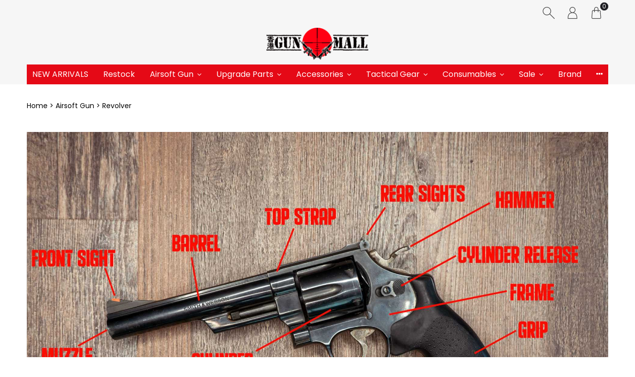

--- FILE ---
content_type: text/html; charset=UTF-8
request_url: https://gunmallhk.com/categories/1020/Revolver
body_size: 63861
content:
<!DOCTYPE html>
<html lang="en-HK">
<head prefix="og: http://ogp.me/ns# fb: http://ogp.me/ns/fb# product: http://ogp.me/ns/product#">
    <meta charset="utf-8">
    <title> Revolver - Gun Mall Hong Kong </title>
    <meta http-equiv="X-UA-Compatible" content="IE=edge">
    <meta http-equiv="Content-Language" content="en-HK">
    <meta name="viewport" content="width=device-width, initial-scale=1">
    <!-- For Google -->
    <meta name="description" content="香港人氣 Airsoft Shop，AEG、GBB、狙擊槍、電槍、散彈槍、配件一站式齊全。提供 S&amp;amp;T、AGM、Cyma、WE、AW、EMG 等品牌。立即查看新品、零件、升級、維修配件。GunMallHK – 專業、快速、可靠。" />
    <meta name="keywords" content="airsoft, airsoft gun hk, aeg, gbb, hong kong airsoft shop, airsoft parts, tracer, ufc, s&amp;t, agm, cyma, airsoft upgrade, airsoft scope, airsoft accessories, bb gun hk" />

    <meta name="author" content="Gun Mall Hong Kong" >
    <meta name="copyright" content="© 2026 StoreBerry. All Right Reserved." />
    <meta name="application-name" content="StoreBerry" />

    <!-- For Facebook -->
    <meta property="og:title" content="Gun Mall Hong Kong" />
    <meta property="og:type" content="article" />
    <meta property="og:image" content="https://images.storeberry.chat/shops/t047/logo/zJ17qSZECzwDpStNunWAQCyiLyHaGKpv.png" />
    <meta property="og:url" content="https://gunmallhk.com" />
    <meta property="og:description" content="香港人氣 Airsoft Shop，AEG、GBB、狙擊槍、電槍、散彈槍、配件一站式齊全。提供 S&amp;amp;T、AGM、Cyma、WE、AW、EMG 等品牌。立即查看新品、零件、升級、維修配件。GunMallHK – 專業、快速、可靠。" />

            <link rel="alternate" hreflang="en-HK" href="https://gunmallhk.com/categories/1020/Revolver?lang=en-HK" />
        <link rel="alternate" hreflang="x-default" href="https://gunmallhk.com/categories/1020/Revolver" />
    
    

    
    <meta name="csrf-token" content="ALwJxEhx3FqRtc0rsVZcgtRYsEjLSAam03DoOUaV">
    <link rel="preconnect" href="https://fonts.gstatic.com">
    <link rel="stylesheet" href="https://gunmallhk.com/css/purecss060/pure-min.css" type="text/css">
    <!--[if gt IE 8]><!-->
    <link rel="stylesheet" href="https://gunmallhk.com/css/purecss060/grids-responsive-min.css" type="text/css">
    <!--<![endif]-->
        <link href="https://gunmallhk.com/css/alertify/alertify.min.css" rel="stylesheet" >
    <link href="https://gunmallhk.com/css/alertify/themes/default.min.css" rel="stylesheet">
    <link rel="stylesheet" href="https://gunmallhk.com/css/font-awesome.min.css"  type="text/css">
    <link href="https://fonts.googleapis.com/css?family=Poppins:100,200,300,400,500" rel="stylesheet">
<link rel="stylesheet" href="/css/styles.css?id=0ce1e6c73d3ef99f66826f66940ebfe5" type="text/css" media="screen" charset="utf-8">
<!-- <link rel="stylesheet" href="https://gunmallhk.com/css/mediaquery.min.css" type="text/css" media="screen" charset="utf-8"> -->
			<link rel="icon" sizes="170x170" href="https://images.storeberry.chat/shops/t047/favicon/SLC0P3hJPLOxXGL8dVaQt1FCL5yepAeo.png">
	
    <link rel="stylesheet" href="/css/page/collection-styleone.min.css?id=68b329da9893e34099c7d8ad5cb9c940"  type="text/css">
<link rel="stylesheet" href="/css/element/fn-dropdown.min.css?id=e1fa07b8de55faa50d4f1c2e5a644d32">
<link rel="stylesheet" href="https://gunmallhk.com/plugins/fotorama464/fotorama.css"  type="text/css">

        <script src="https://gunmallhk.com/js/lib/vue.min.js?v=2.6.11" type="text/javascript"></script>
    
    
    <!-- Google Site Verification -->
<meta name="google-site-verification" content="1pzsepRgvvnz41caPoAm4og_fJ0Ld6YsFqT25S81LQw" />
<!-- End Google Site Verification -->


<!-- Facebook Domain Verification -->
<meta name="facebook-domain-verification" content="3v6294x8vp8rlv6s6xjc3mg7vrda6f" />
<!-- End Facebook Domain Verification -->


    <!-- Facebook Pixel Code -->
<script>
  !function(f,b,e,v,n,t,s)
  {if(f.fbq)return;n=f.fbq=function(){n.callMethod?
  n.callMethod.apply(n,arguments):n.queue.push(arguments)};
  if(!f._fbq)f._fbq=n;n.push=n;n.loaded=!0;n.version='2.0';
  n.queue=[];t=b.createElement(e);t.async=!0;
  t.src=v;s=b.getElementsByTagName(e)[0];
  s.parentNode.insertBefore(t,s)}(window, document,'script',
  'https://connect.facebook.net/en_US/fbevents.js');
  fbq('init', '740613753802643');
  fbq('track', 'PageView');
</script>
<!-- End Facebook Pixel Code -->



<!-- Google Analytics -->
<script async src="https://www.googletagmanager.com/gtag/js?id=G-RK1MXL4FF8"></script>
<script>
  window.dataLayer = window.dataLayer || [];
  function gtag(){dataLayer.push(arguments);}
  gtag('js', new Date());
  gtag('config', 'G-RK1MXL4FF8');
</script>
<!-- End Google Analytics -->



<!-- Google Tag Manager -->
<script>(function(w,d,s,l,i){w[l]=w[l]||[];w[l].push({'gtm.start':
new Date().getTime(),event:'gtm.js'});var f=d.getElementsByTagName(s)[0],
j=d.createElement(s),dl=l!='dataLayer'?'&l='+l:'';j.async=true;j.src=
'https://www.googletagmanager.com/gtm.js?id='+i+dl;f.parentNode.insertBefore(j,f);
})(window,document,'script','dataLayer','GTM-PKC88BM');</script>
<!-- End Google Tag Manager -->

        <script>
var sb_tracking = {
    currency: "HKD",
    isActiveSetting: {
        "debug": false,
        "google_analytics": true,
        "google_analytics_ecommerce": true,
        "google_analytics_enhanced_conversion": false,
        "google_tag_manager": true,
        "facebook_pixel": true,
        "omnichat": false,
    },
    convertEventNameByTrackingVender: {
        facebook_pixel: {
            add_payment_info: "AddPaymentInfo",
            add_to_cart: "AddToCart",
            add_to_wishlist: "AddToWishlist",
            sign_up: "CompleteRegistration",
            // "Contact"
            // "CustomizeProduct"
            // "Donate"
            // "FindLocation"
            begin_checkout: "InitiateCheckout",
            generate_lead: "Lead",
            purchase: "Purchase",
            // "Schedule"
            search: "Search",
            // "StartTrial"
            // "SubmitApplication"
            // "Subscribe"
            view_item_list: "ViewContent",
            view_item: "ViewContent",
        },
        omnichat: {
            view_item: "view_product",
            begin_checkout: "checkout",
            purchase: "purchase", // same as GA
            add_to_cart: "add_to_cart", // same as GA
            remove_from_cart: "remove_from_cart", // same as GA
        },
    },
    ga4_eventNameListByType: {
        general: ["ad_impression", "earn_virtual_currency", "generate_lead", "join_group", "login", "purchase", "refund", "search", "select_content", "share", "sign_up", "spend_virtual_currency", "tutorial_begin", "tutorial_complete",],
        ecommerce: ["add_payment_info", "add_shipping_info", "add_to_cart", "add_to_wishlist", "begin_checkout", "purchase", "refund", "remove_from_cart", "select_item", "select_promotion", "view_cart", "view_item", "view_item_list", "view_promotion",],
    },
    view_id: "",
    select_item: function(view_id, itemList_name, item) { // ecommerce event
        sb_tracking.view_id = view_id;
        var _item = sb_tracking._toTrackingItem(item);
        _item["item_list_name"] = itemList_name;
        sb_tracking._track("select_item", {
            "item_list_name" : itemList_name,
            "items" : [_item],
        });
    },
    view_item_list: function(view_id, itemList_name, itemList, defaultCategoryList) {
        sb_tracking.view_id = view_id;
        var t = [];
        if (Array.isArray(itemList) && itemList.length > 0) {
            for (var i = 0; i < itemList.length; i++) {
                t.push(sb_tracking._toTrackingItem(itemList[i], undefined, undefined, defaultCategoryList));
            }
        }
        if (t.length > 0) {
            var supportingParams = {};
            if (defaultCategoryList != undefined && Array.isArray(defaultCategoryList) && defaultCategoryList.length > 0) {
                supportingParams["category"] = defaultCategoryList.join("/");
            }

            sb_tracking._track("view_item_list", {
                "item_list_name" : itemList_name,
                "items" : t,
            }, supportingParams); 
        }
    },
    view_item: function(view_id, item, selected_variant) {
        sb_tracking.view_id = view_id;
        var _item = sb_tracking._toTrackingItem(item, selected_variant);
        sb_tracking._track("view_item", {
            "currency" : sb_tracking.currency,
            "value" : _item["price"],
            "items" : [_item],
        });
    },
    view_cart: function(view_id, cart) {
        sb_tracking.view_id = view_id;
        sb_tracking._track_cart("view_cart", cart);
    },
    begin_checkout : function(view_id, cart) {
        sb_tracking.view_id = view_id;
        sb_tracking._track_cart("begin_checkout", cart);
    },
    purchase : function(view_id, cart) {
        sb_tracking.view_id = view_id;
        sb_tracking._track_cart("purchase", cart);
    },
    add_to_cart : function(view_id, item, selected_variant, qty) {
        // console.log("sb_tracking.add_to_cart: ", item, selected_variant);
        sb_tracking.view_id = view_id;
        var _item = sb_tracking._toTrackingItem(item, selected_variant, qty);
        sb_tracking._track("add_to_cart", {
            "currency": sb_tracking.currency,
            "value": _item["price"] * _item["quantity"],
            "items": [_item],
        });
    },
    add_to_wishlist : function(view_id, item, selected_variant) {
        // console.log("sb_tracking.add_to_wishlist: ", item, selected_variant);
        sb_tracking.view_id = view_id;
        var _item = sb_tracking._toTrackingItem(item, selected_variant);
        sb_tracking._track("add_to_wishlist", {
            "currency": sb_tracking.currency,
            "value": _item["price"],
            "items": [_item],
        });
    },
    remove_from_cart : function(view_id, item, qty) {
        sb_tracking.view_id = view_id;
        var _item = sb_tracking._toTrackingItem(item, undefined, qty);
        sb_tracking._track("remove_from_cart", {
            "currency": sb_tracking.currency,
            "value": _item["price"] * _item["quantity"],
            "items": [_item],
        });
    },
    sign_up: function(view_id, method) {
        sb_tracking.view_id = view_id;
        var params = {};
        if (method != undefined && method != "") {
            params["method"] = method;
        }
        sb_tracking._track("sign_up", params);
    },
    login: function(view_id, method) {
        sb_tracking.view_id = view_id;
        var params = {};
        if (method != undefined && method != "") {
            params["method"] = method;
        }
        sb_tracking._track("login", params);
    },
    search: function(view_id, search_term) {
        sb_tracking.view_id = view_id;
        sb_tracking._track("search", {
            "search_term": search_term,
        });
    },
    _track_cart: function(track_action, cart) {
        var totalPropName = (track_action == "purchase") ? "total" : "subtotal";
        if (cart[totalPropName] != undefined) {
            var total = Number(cart[totalPropName]);
            var _itemList = [];
            if (cart["items"] != undefined && Array.isArray(cart["items"]) && cart["items"].length > 0) {
                for (var i = 0; i < cart["items"].length; i++) {
                    _itemList.push(sb_tracking._toTrackingItem(cart["items"][i]));
                }
            }
            var params = {
                value: total,
                currency: sb_tracking.currency,
                items: _itemList,
            };
            if (track_action == "purchase") {
                // transaction_id
                if (cart['order_id'] != undefined) params["transaction_id"] = cart['order_id'];
                // tax
                if (cart['tax_total_amount'] != undefined) params["tax"] = Number(cart['tax_total_amount']);
                // shipping
                if (cart['shipping_fee'] != undefined) params["shipping"] = Number(cart['shipping_fee']);
                // coupon
                if (cart['promotion_code'] != undefined) params["coupon"] = cart['promotion_code'];
            }
            sb_tracking._track(track_action, params);
        }
    },
    _track: function(eventName, params, supportingParams) {
        if (("gtag" in window)
            && (
                ("google_analytics" in sb_tracking.isActiveSetting 
                    && sb_tracking.isActiveSetting["google_analytics"] == true
                    && sb_tracking.ga4_eventNameListByType["general"].indexOf(eventName) >= 0
                )
                || ("google_analytics_ecommerce" in sb_tracking.isActiveSetting 
                    && sb_tracking.isActiveSetting["google_analytics_ecommerce"] == true
                    && sb_tracking.ga4_eventNameListByType["ecommerce"].indexOf(eventName) >= 0
                )
            )
        ) {
            if (sb_tracking.isActiveSetting["google_analytics_enhanced_conversion"] == true) {
                gtag('set', 'user_data', sb_tracking.user_data);
            }
            if (sb_tracking.isActiveSetting["debug"] == true) {
                console.log("sb_tracking[GA4]"+sb_tracking.view_id+":", eventName, JSON.stringify(params));
            }
            window.gtag("event", eventName, params);
        }
        // for GTM
        if (("dataLayer" in window)
            && "google_tag_manager" in sb_tracking.isActiveSetting 
            && sb_tracking.isActiveSetting["google_tag_manager"] == true
        ) {
            var dataLayer_item = {};
            dataLayer.push({ ecommerce: null }); // reset ecommerce param is need since if other general event have been fire after ecommerce event, ecommerce prop may accidentally added to that general event
            if (sb_tracking.ga4_eventNameListByType["ecommerce"].indexOf(eventName) >= 0) { // ecommerce event gtm implementation. see: https://developers.google.com/analytics/devguides/collection/ga4/reference/events?client_type=gtm
                dataLayer_item = { ecommerce: params };
                if (eventName == "purchase") {
                    var products = [];
                    if (params["items"] != undefined && Array.isArray(params["items"]) && params["items"] .length > 0) {
                        for (let i = 0; i < params["items"].length; i++) {
                            products.push(sb_tracking.toOmniOrUAItem(params["items"][i]));
                        }
                    }
                    dataLayer_item["ecommerce"]["purchase"] = { // add old format (UA), for ad result tracking
                        'actionField': {
                            'id': params["transaction_id"],
                            'revenue': params["value"],
                            'tax': params["tax"],
                            'shipping': params["shipping"],
                            'coupon': params["coupon"]
                        },
                        'products': products,
                    };
                }
            } else {
                dataLayer_item = params;
            }
            dataLayer_item["event"] = eventName; // add event to params
            if (sb_tracking.isActiveSetting["debug"] == true) {
                console.log("sb_tracking[GTM]"+sb_tracking.view_id+":", JSON.stringify(dataLayer_item));
            }
            dataLayer.push(dataLayer_item);
        }

        // facebook pixel
        if ("fbq" in window
            && "facebook_pixel" in sb_tracking.isActiveSetting
            && sb_tracking.isActiveSetting["facebook_pixel"] == true
            && "facebook_pixel" in sb_tracking.convertEventNameByTrackingVender 
        ) {
            var isFacebookPixelEvent = (eventName in sb_tracking.convertEventNameByTrackingVender.facebook_pixel);
            var fb_eventName = (isFacebookPixelEvent) ? sb_tracking.convertEventNameByTrackingVender.facebook_pixel[eventName] : eventName;
            if (isFacebookPixelEvent) {
                var fb_params = sb_tracking._convertToFbParams(fb_eventName, params, supportingParams);
                if (sb_tracking.isActiveSetting["debug"] == true) {
                    console.log("sb_tracking[facebook pixel]"+sb_tracking.view_id+":", fb_eventName, JSON.stringify(fb_params));
                }
                fbq("track", fb_eventName, fb_params);
            }
        }

        // omniChat tracking
        if ("omnichatTracker" in window 
            && "omnichat" in sb_tracking.isActiveSetting
            && sb_tracking.isActiveSetting["omnichat"] == true
            && "omnichat" in sb_tracking.convertEventNameByTrackingVender 
            && eventName in sb_tracking.convertEventNameByTrackingVender.omnichat
        ) {
            var omni_eventName = sb_tracking.convertEventNameByTrackingVender.omnichat[eventName];
            var omni_params = sb_tracking._convertToOmniChatParams(omni_eventName, params);
            if (sb_tracking.isActiveSetting["debug"] == true) {
                console.log("sb_tracking[omniChat]"+sb_tracking.view_id+":", omni_eventName, JSON.stringify(omni_params));
            }
            window.omnichatTracker.push([
                'event', omni_eventName, omni_params
            ]);
        }
    },
    _toTrackingItem: function(item, selected_variant, overrideQty, defaultCategoryList) {
        var _item = {
            item_name: (item["name"] != undefined) ? item["name"] : "",
        };
        if (item["discount"] != undefined) {
            _item["discount"] = Number(item["discount"]);
        }
        _item["price"] = (item["min_price"] != undefined) // for product record, "price" in it only represent a range prices as string (e.g.888-999) so use "min_price" instead. "min_price" will not in cart item
            ? Number(item["min_price"]) 
            : ((item["net_price"] != undefined) // for cart item, use net_price, price in tracking item should represent discounted value
                ? Number(item["net_price"])
                : ((item["price"] != undefined) // for cart item, at least got price if missing net_price
                    ? Number(item["price"]) : 0
                )
            );
        if (
            _item["discount"] == undefined // cannot find discount
            && item["min_price"] == undefined // it is a cart item not product item
            && item["price"] != undefined && item["net_price"] != undefined // having both price and net_price
            && Number(item["price"]) > Number(item["net_price"]) // there should have some discount
        ) {
            _item["discount"] = Number((Number(item["price"]) - Number(item["net_price"])).toFixed(2)); // setup discount by manual calc
        }

        // item_variant
        if (item["variant"] != undefined && item["variant"]["name"] != undefined && item["variant"]["name"] != "") {
            _item["item_variant"] = item["variant"]["name"];
        } else if (item["variant_name"] != undefined && item["variant_name"] != "") { // variant_name on cart item
            _item["item_variant"] = item["variant_name"];
        }
        // item_category ... item_category5
        var categoryList = (
                                item["categories"] != undefined 
                                && Array.isArray(item["categories"]) 
                                && item["categories"].length >= 1
                            ) ? item["categories"] : ((
                                    defaultCategoryList != undefined 
                                    && Array.isArray(defaultCategoryList) 
                                    && defaultCategoryList.length >= 1
                                ) ? defaultCategoryList : undefined) ;
        if (categoryList != undefined) {
            for (let i = 0; i < categoryList.length; i++) {
                if ("name" in categoryList[i]) {
                    var propName = "item_category" + ((i == 0) ? "" : (i + 1));
                    _item[propName] = categoryList[i]["name"];
                }
            }
        }
        // item_brand
        if (item["brands"] != undefined && Array.isArray(item["brands"]) && item["brands"].length >= 1) {
            if ("name" in item["brands"][0]) {
                _item["item_brand"] = item["brands"][0]["name"];
            }
        }
        if (selected_variant != undefined) {
            // fields in product_variants
            if (selected_variant["price"] != undefined) {
                _item["price"] = Number(selected_variant["price"]); // replace price with price in product_variants. it should only for product item, not cart item
            }
            if (selected_variant["name"] != undefined && selected_variant["name"] != "") { // if "name" empty often means it is attached product_variants record for single product
                _item["item_variant"] = selected_variant["name"];
            }
            if (selected_variant["sku"] != undefined && selected_variant["sku"] != "") {
                _item["item_id"] = _item["sku"] = selected_variant["sku"];
            } else if (selected_variant["product_id"] != undefined && selected_variant["id"] != undefined)  {
                _item["item_id"] = selected_variant["product_id"] + "." + selected_variant["id"];
            }
        } else {
            if (item["sku"] != undefined && item["sku"] != "") { // sku in cart item
                _item["item_id"] = _item["sku"] = item["sku"];
            } else if (item["product_id"] != undefined && item["variant_id"] != undefined)  { // in cart item
                _item["item_id"] = item['product_id'] + "." + item['variant_id'];
            }
        }
        if (_item["item_id"] == undefined && item["id"] != undefined) { // fallback using product id only
            _item["item_id"] = "" + item['id'];
        }

        if (item["qty"] != undefined) {
            _item["quantity"] = Number(item["qty"]);
        }
        if (overrideQty != undefined) {
            _item["quantity"] = Number(overrideQty);
        }
        return _item;
    },
    toOmniOrUAItem: function(item) {
        var _item = {
            id: item["item_id"],     // item_id -> id
            name: item["item_name"], // item_name -> name
        };
        if (item["item_brand"] != undefined && item["item_brand"] != "") { // item_variant -> variant
            _item["brand"] = item["item_brand"];
        }
        // category : xxx/yyyy
        var category_array = sb_tracking._getCategoryArrayFromItem(item);
        if (category_array.length > 0) {
            _item["category"] = category_array.join("/");
        }
        if (item["item_variant"] != undefined && item["item_variant"] != "") { // item_variant -> variant
            _item["variant"] = item["item_variant"];
        }
        if (item["quantity"] != undefined) {
            _item["quantity"] = item["quantity"];
        }
        if (item["price"] != undefined) {
            _item["price"] = item["price"];
        }
        // omniChat don't have discount
        // if (item["discount"] != undefined) {
        //     _item["discount"] = item["discount"];
        // }
        return _item;
    },
    _convertToFbParams: function(eventName, from_params, supportingParams) {
        var to_params = {};

        // content_type: product|product_group
        if (
            (eventName == "ViewContent")
            || eventName == "InitiateCheckout"
            || eventName == "Purchase"
            || eventName == "AddToCart" 
            || eventName == "AddToWishlist" 
            || eventName == "CustomizeProduct"
        ) {
            to_params["content_type"] = "product";
        }

        // content_category: snippets|B2B|...
        if (supportingParams != undefined && supportingParams["category"] != undefined && typeof supportingParams["category"] == "string") {
            to_params["content_category"] = supportingParams["category"];
        } else if (eventName == "Lead") {
            to_params["content_category"] = "B2B";
        } else if (eventName == "ViewContent") {
            to_params["content_category"] = "product";
        } else {
            to_params["content_category"] = "snippets";
        }

        // content_ids / contents
        var contentPropName = (
                eventName == "AddToCart" 
                || eventName == "InitiateCheckout" 
                || eventName == "Purchase"
            ) ? "contents" : "content_ids";
        var content_array = [];
        var firstItemName = undefined;
        var totalNofItem = 0;
        if ("items" in from_params && Array.isArray(from_params.items) && from_params.items.length > 0) {
            for (var i = 0; i < from_params.items.length; i++) {
                var item = from_params.items[i];
                if (contentPropName == "content_ids" && item["item_id"] != undefined) {
                    content_array.push(item["item_id"]);
                } else if (contentPropName == "contents" && item["item_id"] != undefined && item["quantity"] != undefined) {
                    content_array.push({
                        id: item["item_id"],
                        quantity: item["quantity"],
                    });
                }
                if (i == 0 && item["item_name"] != undefined && item["item_name"] != "") {
                    firstItemName = item["item_name"];
                }
                totalNofItem += (item["quantity"] != undefined) ? parseInt(item["quantity"]) : 1;
            }
        }
        to_params[contentPropName] = content_array;

        // content_name 
        if (eventName == "Lead") {
            to_params["content_name"] = "Report";
        } else if (eventName == "CompleteRegistration") {
            to_params["content_name"] = "Signup";
        } else if (eventName == "ViewContent" && from_params["item_list_name"]) { // from view_item_list
            to_params["content_name"] = from_params["item_list_name"];
        } else if ([
                "AddToCart",
                "AddToWishlist",
                "ViewContent",
            ].indexOf(eventName) >= 0 
            && firstItemName != undefined
        ) {
            to_params["content_name"] = firstItemName;
        } else {
            to_params["content_name"] = "Order";
        }

        // num_items
        if (eventName == "InitiateCheckout" || eventName == "Purchase") {
            to_params["num_items"] = totalNofItem;
        }
        // search_string
        if (eventName == "Search") {
            to_params["search_string"] = (from_params["search_term"] != undefined) ? from_params["search_term"] : "";
        }
        // status
        if (eventName == "CompleteRegistration") {
            to_params["status"] = true;
        }
        // currency, value
        if (["Contact", "CustomizeProduct", "Donate", "FindLocation", "Schedule", "SubmitApplication"].indexOf(eventName) == -1 ) {
            to_params["value"] = (from_params["value"] != undefined) ? from_params["value"] : 0;
            to_params["currency"] = (from_params["currency"] != undefined) ? from_params["currency"] : sb_tracking.currency;
        }
        return to_params;
    },
    _convertToOmniChatParams: function(eventName, from_params) {

        if (eventName == "view_product" && "items" in from_params && Array.isArray(from_params["items"]) && from_params["items"].length >= 1) {
            to_params = sb_tracking.toOmniOrUAItem(from_params["items"][0]);
            to_params["currency"] = sb_tracking.currency;
        } else {
            var to_params = {};
            // items
            if ("items" in from_params && Array.isArray(from_params.items) && from_params.items.length > 0) {
                var _items = [];
                for (var i = 0; i < from_params.items.length; i++) {
                    _items.push(sb_tracking.toOmniOrUAItem(from_params.items[i]));
                }
                to_params['items'] = _items;
            }
            if (eventName == "purchase") {
                to_params["currency"] = (from_params["currency"] != undefined) ? from_params["currency"] : sb_tracking.currency;
                // value -> amount
                if (from_params["value"] != undefined) {
                    to_params["amount"] = from_params["value"];
                }
                if (from_params["transaction_id"] != undefined) {
                    to_params["transaction_id"] = from_params["transaction_id"];
                }
                if (from_params["tax"] != undefined) { // not in omnichat document
                    to_params["tax"] = from_params["tax"];
                }
                if (from_params["shipping"] != undefined) { // not in omnichat document
                    to_params["shipping"] = from_params["shipping"];
                }
                if (from_params["coupon"] != undefined) { // not in omnichat document
                    to_params["coupon"] = from_params["coupon"];
                }
            }
        }
        return to_params;
    },
    _getCategoryArrayFromItem: function(item) {
        var result_array = [];
        for (let i = 1; i <= 5; i++) {
            var propName = "item_category" + ((i == 1) ? "" : i);
            if (propName in item && item[propName] != "") {
                result_array.push(item[propName]);
            }
        }
        return result_array;
    },
};
</script>

    <link href="https://fonts.googleapis.com/css?family=Poppins" rel="stylesheet">



<script type="text/javascript">
document.addEventListener('DOMContentLoaded', function(){
    new Vue({
        data(){
            return {
                observer: null,
                styles: {
                    ':root': {
                        // site
                        // New

                        '--bs-theme-color':'#E50916',
                        '--bs-bg-color':'#ffffff',
                        '--bs-bg-content-color': '#ffffff',
                        '--bs-bg-login-block-color': '',
                        '--bs-line-color':'#E50916',
                        '--bs-heading-font-family': "Poppins, -apple-system, \"PingFang TC\",\"PingFang HK\",\"PingFang SC\", \"\\5FAE\\8EDF\\6B63\\9ED1\\9AD4\", Arial, sans-serif",
                        '--bs-heading-font-color':'#E50916',
                        '--bs-content-font-family': "Poppins, -apple-system, \"PingFang TC\",\"PingFang HK\",\"PingFang SC\", \"\\5FAE\\8EDF\\6B63\\9ED1\\9AD4\", Arial, sans-serif",
                        '--bs-content-font-color':'#000000',

                        '--bs-link-color':'#000000',
                        '--bs-link-hover-color':'#444444',
                        // b i u

                        '--bs-primary-btn-color':'#E50916',
                        '--bs-primary-btn-hover-color':'#999999',
                        '--bs-primary-btn-text-color':'#ffffff',
                        '--bs-primary-btn-text-hover-color':'#ffffff',
                        '--bs-second-btn-color':'#999999',
                        '--bs-second-btn-hover-color':'#3d3d3d',
                        '--bs-second-btn-text-color':'#ffffff',
                        '--bs-second-btn-text-hover-color':'#ffffff',

                        // header
                        '--bs-header-menu-trans-font-color' : '#ffffff',
                        '--bs-header-menu-trans-icon-color' : '#000000',
                        '--bs-header-bg-color' : '#f6f6f6',
                        '--bs-header-menu-font-color' : '#ffffff',
                        '--bs-header-menu-bg-color' : '#E50916',
                        '--bs-header-menu-bg-hover-color': '#444444',
                        '--bs-header-height' : '35px',

                        '--bs-header-menu-second-font-color' : '#ffffff',
                        '--bs-header-menu-second-bg-color' : '#444444',
                        '--bs-header-menu-second-bg-hover-color' : '#e49c01',
                        '--bs-header-menu-ter-font-color' : '#444444',
                        '--bs-header-menu-ter-bg-color' : '#e8e8e8',
                        '--bs-header-menu-ter-bg-hover-color' : '#ffffff',
                        '--bs-header-icon-color' : '#444444',


                        '--bs-pd-title-color' : '#313135',
                        '--bs-pd-qty-btn-bg-color': '#a6a6a6',
                        '--bs-pd-qty-btn-bg-hover-color': '#313135',
                        '--bs-pd-qty-btn-color':'#525252',
                        '--bs-pd-qty-btn-hover-color':'#ffffff',
                        '--bs-pb-title-text-align' : 'left',
                        '--bs-pb-wrap-padding-size' : '0 8px',
                        '--bs-pb-content-padding-size':'0',
                        '--bs-negative-padding-size':'-8px',

                        '--bs-footer-bg-color': '#393834',
                        '--bs-footer-line-color': '#ffffff',
                        '--bs-footer-title-color': '#ffffff',
                        '--bs-footer-text-color': '#ffffff',
                        '--bs-footer-link-color': '#ffffff',
                        '--bs-footer-link-hover-color': '#ff2600',
                        '--bs-footer-social-icon-bg-color': '#ff2600',
                        '--bs-footer-social-icon-color': '#ffffff',
                        '--bs-footer-payment-icon-color': '#ffffff'

                    }
                },
                classes: {
                    body: {
                        'menu-transparent' : '',
                        'card-wrapper' : '1',
                    },
                    '#menu-bar': {
                        'transparent' : '',
                    },
                    '#menulist':{
                        'animate-line' : '',
                    },
                }
            }
        },
        created(){
            this.loadStyles();
            this.loadClasses();
            document.body.classList.remove('page-loading');
        },
        methods:{
            loadStyles(){
                var styles = this.styles;
                var styleElm = document.createElement("style");
                // var styleSheet = styleElm.sheet;
                for(var i=0; i<Object.keys(styles).length; i++){
                    var propStr = '';
                    var selector = Object.keys(styles)[i];
                    var selector_styles = styles[Object.keys(styles)[i]];
                    for(var style_i=0; style_i<Object.keys(selector_styles).length; style_i++){
                        var selector_style = Object.keys(selector_styles)[style_i];
                        var selector_style_value = selector_styles[Object.keys(selector_styles)[style_i]];
                        if(selector_style_value){
                            propStr += selector_style +': ' + selector_style_value + ';'
                        }
                    }
                    styleElm.innerHTML+=(selector + '{' + propStr + '}');
                }
                document.head.appendChild(styleElm);
            },
            loadClasses(){
                var classes = this.classes;
                for(var i=0; i<Object.keys(classes).length; i++){
                    var selector = Object.keys(classes)[i];
                    var selector_classes = classes[Object.keys(classes)[i]];
                    var elms = document.querySelectorAll(selector);
                    for(var elm_i=0; elm_i<elms.length; elm_i++){
                        if(elms[elm_i] && elms[elm_i].classList){
                            for(var class_i=0; class_i<Object.keys(selector_classes).length; class_i++){
                                var selector_class = Object.keys(selector_classes)[class_i];
                                var selector_class_enable = selector_classes[Object.keys(selector_classes)[class_i]];
                                if(selector_class_enable == 1){
                                    elms[elm_i].classList.add(selector_class);
                                }
                            }
                        }
                    }
                }
            }
        }
    })
})
</script>

<style type="text/css">
        .content-inner, .content-wrapper, .content-wrapper .content-inner,
    #login-page .content-wrapper, #login-page .content-wrapper .content-inner{
        /* background: #ffffff; */
    }
            .content-wrapper .content-inner .cart-order .block-zone,
    .content-wrapper .content-inner #my-account-menu .menu-content .personal_detail,
    .content-wrapper .content-inner #my-account-menu .menu-content .menu_detail ul{
        /* background: #ffffff; */
    }
        /*     .border-top-grey1,
    .border-mini-top-grey1,

    .module_zone .zone_title .title:after,
    .module_zone .zone_title .title:before{
        border-color: #E50916 !important;
    }
             */
        h1, h2, h3, h4, h5, h6{
        font-family: Poppins,\5FAE\8EDF\6B63\9ED1\9AD4, 'PingFang TC','PingFang HK','PingFang SC',Open Sans,\9ED1\4F53,sans-serif;
    }
            h1, h2, h3, h4, h5, h6,
    h1 > span,
    h1.product-name,
    .content-wrapper .content-inner .cart-order .block-zone .block-content .block-header h2.title,
    .content-wrapper .content-inner .cart-order .block-zone .block-content .block-header h1.title,
    .content-wrapper .content-inner .cart-order .block-zone .block-content.order-info .block-header h2.title{
        /* color: #E50916; */
    }
            body, .content-inner, .content-wrapper, .pure-g [class*=pure-u]{
        font-family: Poppins,\5FAE\8EDF\6B63\9ED1\9AD4, 'PingFang TC','PingFang HK','PingFang SC',Open Sans,\9ED1\4F53,sans-serif;
    }
                .content-inner, .content-wrapper,
    .content-inner label, .content-wrapper label{
        /* color: #000000; */
    }
            .content-inner a:not(.kbtn):not(.pure-button):not(.normal-button),
    .content-wrapper a:not(.kbtn):not(.pure-button):not(.normal-button){
        /* color: #000000; */
    }
            .content-inner a:not(.kbtn):not(.pure-button):not(.normal-button):hover,
    .content-wrapper a:not(.kbtn):not(.pure-button):not(.normal-button):hover{
        /* color: #444444; */
    }
                    .pure-button,
    #product_detail_block #product_detail_content .add-to-cart,
    .list-horizontal-section .content-row .item .button a,
    .list-vertical-section .content-row .item .button a,
    .kbtn.continue-shop{
        background: #E50916;
    }
    .border-left-orange1{
        box-shadow: inset 5px 0 0 0 #E50916;
    }
    #samll_shopping_cart .product_img_row .mini-promotion-name{
        border-color: #E50916 !important;
    }
    .border-mini-left-orange1{
        /*box-shadow: inset 5px 0 0 0 #E50916;*/
    }
            .pure-button:hover,
    #product_detail_block #product_detail_content .add-to-cart:hover,
    .list-horizontal-section .content-row .item .button a:hover,
    .list-vertical-section .content-row .item .button a:hover,
    .kbtn.continue-shop:hover{
        background: #999999;
    }
            .pure-button,
    #product_detail_block #product_detail_content .add-to-cart,
    .list-horizontal-section .content-row .item .button a,
    .list-vertical-section .content-row .item .button a,
    .kbtn.continue-shop{
        color: #ffffff;
    }
            .pure-button:hover,
    #product_detail_block #product_detail_content .add-to-cart:hover,
    .list-horizontal-section .content-row .item .button a:hover,
    .list-vertical-section .content-row .item .button a:hover,
    .kbtn.continue-shop:hover{
        color: #ffffff;
    }
            .pure-button.secondary-button{
        /* background: #999999; */
    }
            .pure-button.secondary-button:hover{
        /* background: #3d3d3d; */
    }
            .pure-button.secondary-button{
        /* color: #ffffff; */
    }
            .pure-button.secondary-button:hover{
        /* color: #ffffff; */
    }
    </style>

    
        
    
    </head>

<body id="" class="clearfix page-loading theme-3  ">
    <!-- Facebook Pixel Code -->
<noscript><img height="1" width="1" style="display:none"
  src="https://www.facebook.com/tr?id=740613753802643&ev=PageView&noscript=1"
/></noscript>
<!-- End Facebook Pixel Code -->



<!-- Google Tag Manager (noscript) -->
<noscript><iframe src="https://www.googletagmanager.com/ns.html?id=GTM-PKC88BM"
height="0" width="0" style="display:none;visibility:hidden"></iframe></noscript>
<!-- End Google Tag Manager (noscript) -->

    <!-- Scroll to top button -->
    <a href="#" class="scrollToTop"><i class="fa fa-arrow-up fa-2x"></i></a>

    <div class="layout_containner clearfix">
        <nav id="slide-menu" class="slide-menu">
    <div class="slide-menu-bg close"></div>
    <div class="close-button">
        <a class="home" title="Home" href="https://gunmallhk.com">Home</a>
        <div class="close" title="Close">
            <span class="uppercase">Close</span>
            <i class="fa fa-times" aria-hidden="true"></i>
        </div>
    </div>
    <div class="slide-menu-inner">
        <div id="mobile-menu-search" class="search-block ">
    <a href="javascript:void(0)" class="pure-menu-link open_search">
        <div class="menu_icon"  title="Search">
            <svg viewBox="0 0 100 100" style="enable-background:new 0 0 100 100;">
                <path d="M99.27,95.73L61.45,57.91C66.77,51.77,70,43.77,70,35C70,15.67,54.33,0,35,0C15.67,0,0,15.67,0,35s15.67,35,35,35
                    c8.77,0,16.77-3.23,22.91-8.55l37.82,37.82c0.49,0.49,1.13,0.73,1.77,0.73s1.28-0.24,1.77-0.73
                    C100.24,98.29,100.24,96.71,99.27,95.73z M5,35C5,18.46,18.46,5,35,5s30,13.46,30,30S51.54,65,35,65S5,51.54,5,35z"/>
            </svg>
        </div>
    </a>
    <div class="drop_search">
        <form class="search-form" method="get" action="https://gunmallhk.com/product/search">
            <div class="search-field">
                <input type="text" name="q" class="pure-u-24-24" placeholder="Search for products">
                <label class="search-button">
                    <input class="submit-input" type="submit" value="Search">

                    <div class="menu_icon"  title="Search">
                        <svg viewBox="0 0 100 100" style="enable-background:new 0 0 100 100;">
                            <path d="M99.27,95.73L61.45,57.91C66.77,51.77,70,43.77,70,35C70,15.67,54.33,0,35,0C15.67,0,0,15.67,0,35s15.67,35,35,35
                                c8.77,0,16.77-3.23,22.91-8.55l37.82,37.82c0.49,0.49,1.13,0.73,1.77,0.73s1.28-0.24,1.77-0.73
                                C100.24,98.29,100.24,96.71,99.27,95.73z M5,35C5,18.46,18.46,5,35,5s30,13.46,30,30S51.54,65,35,65S5,51.54,5,35z"/>
                        </svg>
                    </div>
                </label>
            </div>
        </form>
    </div>
</div>
        <ul class="menu-items">
                                        <li class="menu-item  ">
                                                        <a href="https://gunmallhk.com/categories/820/Airsoft-NEW-ARRIVALS"  title="NEW ARRIVALS" target="_self">NEW ARRIVALS</a>
                                                </li>
                                        <li class="menu-item  ">
                                                        <a href="https://gunmallhk.com/categories/62/Restock"  title="Restock" target="_self">Restock</a>
                                                </li>
                                        <li class="menu-item menu-has-children ">
                                    <a class="menu-toggle"></a>

                                        <a href="https://gunmallhk.com/categories/64/Airsoft-Gun" title="Airsoft Gun">Airsoft Gun</a>
                    
                                        <ul class="menu-items">
                                                                            <li class="menu-item  menu-has-children ">
                                                        <a class="menu-toggle"></a>
                                                                                    <a href="https://gunmallhk.com/categories/8/AEG-Airsoft-Electric-Guns" title="AEG Airsoft Electric Guns">AEG Airsoft Electric Guns</a>
                            
                                                        <ul class="menu-items">
                                                                <li class="menu-item">
                                                                        <a href="https://gunmallhk.com/categories/304/AEP-Airsoft-Electric-Pistols">AEP Airsoft Electric Pistols</a>
                                                                    </li>
                                                                <li class="menu-item">
                                                                        <a href="https://gunmallhk.com/categories/232/EBB-Electric-Bolt-Back">EBB Electric Bolt Back</a>
                                                                    </li>
                                                                <li class="menu-item">
                                                                        <a href="https://gunmallhk.com/categories/263/MG-Airsoft-Machine-Gun">MG Airsoft Machine Gun</a>
                                                                    </li>
                                                            </ul>
                                                    </li>
                                                                            <li class="menu-item  menu-has-children ">
                                                        <a class="menu-toggle"></a>
                                                                                    <a href="https://gunmallhk.com/categories/241/Airsoft-Shotgun" title="Airsoft Shotgun">Airsoft Shotgun</a>
                            
                                                        <ul class="menu-items">
                                                                <li class="menu-item">
                                                                        <a href="https://gunmallhk.com/categories/894/Electric-Shotguns">Electric Shotguns</a>
                                                                    </li>
                                                                <li class="menu-item">
                                                                        <a href="https://gunmallhk.com/categories/895/Gas-Shotguns">Gas Shotguns</a>
                                                                    </li>
                                                                <li class="menu-item">
                                                                        <a href="https://gunmallhk.com/categories/896/Spring-Power-Shotguns">Spring Power Shotguns</a>
                                                                    </li>
                                                            </ul>
                                                    </li>
                                                                            <li class="menu-item   ">
                                                                                    <a href="https://gunmallhk.com/categories/981/DMR" title="DMR">DMR</a>
                            
                                                    </li>
                                                                            <li class="menu-item   ">
                                                                                    <a href="https://gunmallhk.com/categories/6/Gas-Gun-%26-GBBR" title="Gas Gun &amp; GBBR">Gas Gun &amp; GBBR</a>
                            
                                                    </li>
                                                                            <li class="menu-item   ">
                                                                                    <a href="https://gunmallhk.com/categories/9/Gas-Pistol" title="Gas Pistol">Gas Pistol</a>
                            
                                                    </li>
                                                                            <li class="menu-item  menu-has-children ">
                                                        <a class="menu-toggle"></a>
                                                                                    <a href="https://gunmallhk.com/categories/45/Grenade-Launcher" title="Grenade Launcher">Grenade Launcher</a>
                            
                                                        <ul class="menu-items">
                                                                <li class="menu-item">
                                                                        <a href="https://gunmallhk.com/categories/416/40mm-Grenade-Shell">40mm Grenade Shell</a>
                                                                    </li>
                                                            </ul>
                                                    </li>
                                                                            <li class="menu-item   ">
                                                                                    <a href="https://gunmallhk.com/categories/1227/Nerf" title="Nerf">Nerf</a>
                            
                                                    </li>
                                                                            <li class="menu-item   ">
                                                                                    <a href="https://gunmallhk.com/categories/1020/Revolver" title="Revolver">Revolver</a>
                            
                                                    </li>
                                                                            <li class="menu-item   ">
                                                                                    <a href="https://gunmallhk.com/categories/216/Sniper-Rifle" title="Sniper Rifle">Sniper Rifle</a>
                            
                                                    </li>
                                                                            <li class="menu-item   ">
                                                                                    <a href="https://gunmallhk.com/categories/7/spring-power-guns" title="spring power guns">spring power guns</a>
                            
                                                    </li>
                                                                            <li class="menu-item   ">
                                                                                    <a href="https://gunmallhk.com/categories/236/WW2" title="WW2">WW2</a>
                            
                                                    </li>
                                            </ul>
                    
                            </li>
                                        <li class="menu-item menu-has-children ">
                                    <a class="menu-toggle"></a>

                                        <a href="https://gunmallhk.com/categories/345/Upgrade-Parts" title="Upgrade Parts">Upgrade Parts</a>
                    
                                        <ul class="menu-items">
                                                                            <li class="menu-item  menu-has-children ">
                                                        <a class="menu-toggle"></a>
                                                                                    <a href="https://gunmallhk.com/categories/889/External-Upgrade-Parts" title="External Upgrade Parts">External Upgrade Parts</a>
                            
                                                        <ul class="menu-items">
                                                                <li class="menu-item">
                                                                        <a href="https://gunmallhk.com/categories/695/Charging-Handle">Charging Handle</a>
                                                                    </li>
                                                                <li class="menu-item">
                                                                        <a href="https://gunmallhk.com/categories/1173/Cheek-Riser">Cheek Riser</a>
                                                                    </li>
                                                                <li class="menu-item">
                                                                        <a href="https://gunmallhk.com/categories/17/Conversion-Kit">Conversion Kit</a>
                                                                    </li>
                                                                <li class="menu-item">
                                                                        <a href="https://gunmallhk.com/categories/986/Dust-cover">Dust cover</a>
                                                                    </li>
                                                                <li class="menu-item">
                                                                        <a href="https://gunmallhk.com/categories/15/Flash-Hider">Flash Hider</a>
                                                                    </li>
                                                                <li class="menu-item">
                                                                        <a href="https://gunmallhk.com/categories/1197/Grip-Panel">Grip Panel</a>
                                                                    </li>
                                                                <li class="menu-item">
                                                                        <a href="https://gunmallhk.com/categories/26/Magazine-Release">Magazine Release</a>
                                                                    </li>
                                                                <li class="menu-item">
                                                                        <a href="https://gunmallhk.com/categories/28/Magwell">Magwell</a>
                                                                    </li>
                                                                <li class="menu-item">
                                                                        <a href="https://gunmallhk.com/categories/254/Outer-Barrel">Outer Barrel</a>
                                                                    </li>
                                                                <li class="menu-item">
                                                                        <a href="https://gunmallhk.com/categories/35/Selector">Selector</a>
                                                                    </li>
                                                                <li class="menu-item">
                                                                        <a href="https://gunmallhk.com/categories/23/Sight">Sight</a>
                                                                    </li>
                                                                <li class="menu-item">
                                                                        <a href="https://gunmallhk.com/categories/1114/Slide-Catch">Slide / Bolt Catch</a>
                                                                    </li>
                                                                <li class="menu-item">
                                                                        <a href="https://gunmallhk.com/categories/14/Stock">Stock</a>
                                                                    </li>
                                                                <li class="menu-item">
                                                                        <a href="https://gunmallhk.com/categories/25/Thumb-Rest">Thumb Rest</a>
                                                                    </li>
                                                                <li class="menu-item">
                                                                        <a href="https://gunmallhk.com/categories/20/Trigger">Trigger</a>
                                                                    </li>
                                                            </ul>
                                                    </li>
                                                                            <li class="menu-item  menu-has-children ">
                                                        <a class="menu-toggle"></a>
                                                                                    <a href="https://gunmallhk.com/categories/918/Gun-Body-Parts" title="Gun Body Parts">Gun Body Parts</a>
                            
                                                        <ul class="menu-items">
                                                                <li class="menu-item">
                                                                        <a href="https://gunmallhk.com/categories/30/Adapter">Adapter</a>
                                                                    </li>
                                                                <li class="menu-item">
                                                                        <a href="https://gunmallhk.com/categories/1139/Buffer-Tube">Buffer Tube</a>
                                                                    </li>
                                                                <li class="menu-item">
                                                                        <a href="https://gunmallhk.com/categories/16/Handguard">Handguard</a>
                                                                    </li>
                                                                <li class="menu-item">
                                                                        <a href="https://gunmallhk.com/categories/19/Pistol-Grip">Pistol Grip</a>
                                                                    </li>
                                                                <li class="menu-item">
                                                                        <a href="https://gunmallhk.com/categories/12/Receiver">Receiver</a>
                                                                    </li>
                                                                <li class="menu-item">
                                                                        <a href="https://gunmallhk.com/categories/29/Slide-And-Parts">Slide And Parts</a>
                                                                    </li>
                                                            </ul>
                                                    </li>
                                                                            <li class="menu-item  menu-has-children ">
                                                        <a class="menu-toggle"></a>
                                                                                    <a href="https://gunmallhk.com/categories/888/Internal-Upgrade-Parts" title="Internal Upgrade Parts">Internal Upgrade Parts</a>
                            
                                                        <ul class="menu-items">
                                                                <li class="menu-item">
                                                                        <a href="https://gunmallhk.com/categories/691/Bolt">Bolt</a>
                                                                    </li>
                                                                <li class="menu-item">
                                                                        <a href="https://gunmallhk.com/categories/1010/Buffer">Buffer</a>
                                                                    </li>
                                                                <li class="menu-item">
                                                                        <a href="https://gunmallhk.com/categories/418/Delayer">Delayer</a>
                                                                    </li>
                                                                <li class="menu-item">
                                                                        <a href="https://gunmallhk.com/categories/675/Gas-Block">Gas Block</a>
                                                                    </li>
                                                                <li class="menu-item">
                                                                        <a href="https://gunmallhk.com/categories/33/Gas-Tank">Gas Tank</a>
                                                                    </li>
                                                                <li class="menu-item">
                                                                        <a href="https://gunmallhk.com/categories/46/Gearbox-And-Parts">Gearbox And Parts</a>
                                                                    </li>
                                                                <li class="menu-item">
                                                                        <a href="https://gunmallhk.com/categories/1025/Guide-Rod">Guide Rod</a>
                                                                    </li>
                                                                <li class="menu-item">
                                                                        <a href="https://gunmallhk.com/categories/727/Hammer">Hammer</a>
                                                                    </li>
                                                                <li class="menu-item">
                                                                        <a href="https://gunmallhk.com/categories/27/Hop-Up">Hop Up</a>
                                                                    </li>
                                                                <li class="menu-item">
                                                                        <a href="https://gunmallhk.com/categories/274/Inner-Barrel">Inner Barrel</a>
                                                                    </li>
                                                                <li class="menu-item">
                                                                        <a href="https://gunmallhk.com/categories/419/Motor">Motor</a>
                                                                    </li>
                                                                <li class="menu-item">
                                                                        <a href="https://gunmallhk.com/categories/926/Piston">Piston</a>
                                                                    </li>
                                                                <li class="menu-item">
                                                                        <a href="https://gunmallhk.com/categories/1178/Power-Spring">Power Spring</a>
                                                                    </li>
                                                                <li class="menu-item">
                                                                        <a href="https://gunmallhk.com/categories/36/Switch">Switch</a>
                                                                    </li>
                                                                <li class="menu-item">
                                                                        <a href="https://gunmallhk.com/categories/37/Wire">Wire</a>
                                                                    </li>
                                                            </ul>
                                                    </li>
                                                                            <li class="menu-item   ">
                                                                                    <a href="https://gunmallhk.com/categories/1157/Marui-Original-Parts" title="Marui Original Parts">Marui Original Parts</a>
                            
                                                    </li>
                                            </ul>
                    
                            </li>
                                        <li class="menu-item menu-has-children ">
                                    <a class="menu-toggle"></a>

                                        <a href="https://gunmallhk.com/categories/684/Accessories" title="Accessories">Accessories</a>
                    
                                        <ul class="menu-items">
                                                                            <li class="menu-item   ">
                                                                                    <a href="https://gunmallhk.com/categories/44/Bipod" title="Bipod">Bipod</a>
                            
                                                    </li>
                                                                            <li class="menu-item   ">
                                                                                    <a href="https://gunmallhk.com/categories/635/Chronograph" title="Chronograph">Chronograph</a>
                            
                                                    </li>
                                                                            <li class="menu-item   ">
                                                                                    <a href="https://gunmallhk.com/categories/52/Flash-Light" title="Flash Light">Flash Light</a>
                            
                                                    </li>
                                                                            <li class="menu-item   ">
                                                                                    <a href="https://gunmallhk.com/categories/296/Fore-Grip" title="Fore Grip">Fore Grip</a>
                            
                                                    </li>
                                                                            <li class="menu-item   ">
                                                                                    <a href="https://gunmallhk.com/categories/1041/Grenade" title="Grenade">Grenade</a>
                            
                                                    </li>
                                                                            <li class="menu-item   ">
                                                                                    <a href="https://gunmallhk.com/categories/420/Gun-Bag" title="Gun Bag">Gun Bag</a>
                            
                                                    </li>
                                                                            <li class="menu-item   ">
                                                                                    <a href="https://gunmallhk.com/categories/421/Gun-Case" title="Gun Case">Gun Case</a>
                            
                                                    </li>
                                                                            <li class="menu-item   ">
                                                                                    <a href="https://gunmallhk.com/categories/422/Gun-Rack" title="Gun Rack">Gun Rack</a>
                            
                                                    </li>
                                                                            <li class="menu-item  menu-has-children ">
                                                        <a class="menu-toggle"></a>
                                                                                    <a href="https://gunmallhk.com/categories/818/Laser" title="Laser">Laser</a>
                            
                                                        <ul class="menu-items">
                                                                <li class="menu-item">
                                                                        <a href="https://gunmallhk.com/categories/953/PEQ">PEQ</a>
                                                                    </li>
                                                            </ul>
                                                    </li>
                                                                            <li class="menu-item  menu-has-children ">
                                                        <a class="menu-toggle"></a>
                                                                                    <a href="https://gunmallhk.com/categories/10/Magazine" title="Magazine">Magazine</a>
                            
                                                        <ul class="menu-items">
                                                                <li class="menu-item">
                                                                        <a href="https://gunmallhk.com/categories/689/Magazine-Base">Magazine Base</a>
                                                                    </li>
                                                                <li class="menu-item">
                                                                        <a href="https://gunmallhk.com/categories/43/Magazine-Clip">Magazine Clip</a>
                                                                    </li>
                                                                <li class="menu-item">
                                                                        <a href="https://gunmallhk.com/categories/1121/Magazine-Rubber">Magazine Rubber</a>
                                                                    </li>
                                                                <li class="menu-item">
                                                                        <a href="https://gunmallhk.com/categories/743/Magazine-Speed-Plates">Magazine Speed Plates</a>
                                                                    </li>
                                                                <li class="menu-item">
                                                                        <a href="https://gunmallhk.com/categories/921/Shotgun-Sell">Shotgun Sell</a>
                                                                    </li>
                                                            </ul>
                                                    </li>
                                                                            <li class="menu-item  menu-has-children ">
                                                        <a class="menu-toggle"></a>
                                                                                    <a href="https://gunmallhk.com/categories/21/Mount" title="Mount">Mount</a>
                            
                                                        <ul class="menu-items">
                                                                <li class="menu-item">
                                                                        <a href="https://gunmallhk.com/categories/1206/Flash-Light-Mount">Flash Light Mount</a>
                                                                    </li>
                                                                <li class="menu-item">
                                                                        <a href="https://gunmallhk.com/categories/1212/Optics-mount">Optics mount</a>
                                                                    </li>
                                                                <li class="menu-item">
                                                                        <a href="https://gunmallhk.com/categories/1214/Pistol-Red-Dot-Mount">Pistol Red Dot Mount</a>
                                                                    </li>
                                                                <li class="menu-item">
                                                                        <a href="https://gunmallhk.com/categories/1225/Riser-Mount">Riser Mount</a>
                                                                    </li>
                                                            </ul>
                                                    </li>
                                                                            <li class="menu-item  menu-has-children ">
                                                        <a class="menu-toggle"></a>
                                                                                    <a href="https://gunmallhk.com/categories/332/Optics" title="Optics">Optics</a>
                            
                                                        <ul class="menu-items">
                                                                <li class="menu-item">
                                                                        <a href="https://gunmallhk.com/categories/47/Red-Dot">Red Dot</a>
                                                                    </li>
                                                                <li class="menu-item">
                                                                        <a href="https://gunmallhk.com/categories/428/Killflash">Killflash</a>
                                                                    </li>
                                                                <li class="menu-item">
                                                                        <a href="https://gunmallhk.com/categories/964/LPVO">LPVO</a>
                                                                    </li>
                                                                <li class="menu-item">
                                                                        <a href="https://gunmallhk.com/categories/48/Scope">Scope</a>
                                                                    </li>
                                                                <li class="menu-item">
                                                                        <a href="https://gunmallhk.com/categories/1168/Throw-Lever">Throw Lever</a>
                                                                    </li>
                                                            </ul>
                                                    </li>
                                                                            <li class="menu-item   ">
                                                                                    <a href="https://gunmallhk.com/categories/1018/Patch" title="Patch">Patch</a>
                            
                                                    </li>
                                                                            <li class="menu-item  menu-has-children ">
                                                        <a class="menu-toggle"></a>
                                                                                    <a href="https://gunmallhk.com/categories/42/Rail" title="Rail">Rail</a>
                            
                                                        <ul class="menu-items">
                                                                <li class="menu-item">
                                                                        <a href="https://gunmallhk.com/categories/306/Keymod">Keymod</a>
                                                                    </li>
                                                                <li class="menu-item">
                                                                        <a href="https://gunmallhk.com/categories/427/M-LOK">M-LOK</a>
                                                                    </li>
                                                                <li class="menu-item">
                                                                        <a href="https://gunmallhk.com/categories/18/Rail-Cover">Rail Cover</a>
                                                                    </li>
                                                            </ul>
                                                    </li>
                                                                            <li class="menu-item   ">
                                                                                    <a href="https://gunmallhk.com/categories/966/Remote-control-%28PEQ-%26-Flash-light%29" title="Remote control (PEQ &amp; Flash light)">Remote control (PEQ &amp; Flash light)</a>
                            
                                                    </li>
                                                                            <li class="menu-item   ">
                                                                                    <a href="https://gunmallhk.com/categories/913/Shotgun-Sell-Holder" title="Shotgun Sell Holder">Shotgun Sell Holder</a>
                            
                                                    </li>
                                                                            <li class="menu-item   ">
                                                                                    <a href="https://gunmallhk.com/categories/31/Silencer" title="Silencer">Silencer</a>
                            
                                                    </li>
                                                                            <li class="menu-item  menu-has-children ">
                                                        <a class="menu-toggle"></a>
                                                                                    <a href="https://gunmallhk.com/categories/51/Sling" title="Sling">Sling</a>
                            
                                                        <ul class="menu-items">
                                                                <li class="menu-item">
                                                                        <a href="https://gunmallhk.com/categories/415/Sling-Mount">Sling Mount</a>
                                                                    </li>
                                                            </ul>
                                                    </li>
                                                                            <li class="menu-item   ">
                                                                                    <a href="https://gunmallhk.com/categories/1023/Stand" title="Stand">Stand</a>
                            
                                                    </li>
                                                                            <li class="menu-item   ">
                                                                                    <a href="https://gunmallhk.com/categories/696/Target" title="Target">Target</a>
                            
                                                    </li>
                                                                            <li class="menu-item   ">
                                                                                    <a href="https://gunmallhk.com/categories/55/Tool" title="Tool">Tool</a>
                            
                                                    </li>
                                                                            <li class="menu-item   ">
                                                                                    <a href="https://gunmallhk.com/categories/379/Tracer" title="Tracer">Tracer</a>
                            
                                                    </li>
                                            </ul>
                    
                            </li>
                                        <li class="menu-item menu-has-children ">
                                    <a class="menu-toggle"></a>

                                        <a href="https://gunmallhk.com/categories/63/Tactical-Gear" title="Tactical Gear">Tactical Gear</a>
                    
                                        <ul class="menu-items">
                                                                            <li class="menu-item   ">
                                                                                    <a href="https://gunmallhk.com/categories/749/Backpack" title="Backpack">Backpack</a>
                            
                                                    </li>
                                                                            <li class="menu-item   ">
                                                                                    <a href="https://gunmallhk.com/categories/1045/Bag" title="Bag">Bag</a>
                            
                                                    </li>
                                                                            <li class="menu-item   ">
                                                                                    <a href="https://gunmallhk.com/categories/750/Belt" title="Belt">Belt</a>
                            
                                                    </li>
                                                                            <li class="menu-item   ">
                                                                                    <a href="https://gunmallhk.com/categories/952/buckle" title="buckle">buckle</a>
                            
                                                    </li>
                                                                            <li class="menu-item  menu-has-children ">
                                                        <a class="menu-toggle"></a>
                                                                                    <a href="https://gunmallhk.com/categories/54/Dummy" title="Dummy">Dummy</a>
                            
                                                        <ul class="menu-items">
                                                                <li class="menu-item">
                                                                        <a href="https://gunmallhk.com/categories/1022/Key-Ring">Key Ring</a>
                                                                    </li>
                                                            </ul>
                                                    </li>
                                                                            <li class="menu-item   ">
                                                                                    <a href="https://gunmallhk.com/categories/773/Glove" title="Glove">Glove</a>
                            
                                                    </li>
                                                                            <li class="menu-item   ">
                                                                                    <a href="https://gunmallhk.com/categories/53/Goggle" title="Goggle">Goggle</a>
                            
                                                    </li>
                                                                            <li class="menu-item   ">
                                                                                    <a href="https://gunmallhk.com/categories/673/Hat" title="Hat">Hat</a>
                            
                                                    </li>
                                                                            <li class="menu-item   ">
                                                                                    <a href="https://gunmallhk.com/categories/752/Headset" title="Headset">Headset</a>
                            
                                                    </li>
                                                                            <li class="menu-item  menu-has-children ">
                                                        <a class="menu-toggle"></a>
                                                                                    <a href="https://gunmallhk.com/categories/666/Helmet" title="Helmet">Helmet</a>
                            
                                                        <ul class="menu-items">
                                                                <li class="menu-item">
                                                                        <a href="https://gunmallhk.com/categories/955/Helmet-Accessories">Helmet Accessories</a>
                                                                    </li>
                                                            </ul>
                                                    </li>
                                                                            <li class="menu-item  menu-has-children ">
                                                        <a class="menu-toggle"></a>
                                                                                    <a href="https://gunmallhk.com/categories/667/Holster" title="Holster">Holster</a>
                            
                                                        <ul class="menu-items">
                                                                <li class="menu-item">
                                                                        <a href="https://gunmallhk.com/categories/793/Drop-Leg-Platm">Drop Leg Platm</a>
                                                                    </li>
                                                                <li class="menu-item">
                                                                        <a href="https://gunmallhk.com/categories/791/Holster-Attachment">Holster Attachment</a>
                                                                    </li>
                                                                <li class="menu-item">
                                                                        <a href="https://gunmallhk.com/categories/1127/MASTERFIRE-Holster">MASTERFIRE Holster</a>
                                                                    </li>
                                                                <li class="menu-item">
                                                                        <a href="https://gunmallhk.com/categories/1126/Safari-L-Style-Holster">Safari L Style Holster</a>
                                                                    </li>
                                                            </ul>
                                                    </li>
                                                                            <li class="menu-item   ">
                                                                                    <a href="https://gunmallhk.com/categories/811/Knee-Pads" title="Knee Pads">Knee Pads</a>
                            
                                                    </li>
                                                                            <li class="menu-item  menu-has-children ">
                                                        <a class="menu-toggle"></a>
                                                                                    <a href="https://gunmallhk.com/categories/668/Mask" title="Mask">Mask</a>
                            
                                                        <ul class="menu-items">
                                                                <li class="menu-item">
                                                                        <a href="https://gunmallhk.com/categories/963/Full-Face-Mask">Full Face Mask</a>
                                                                    </li>
                                                                <li class="menu-item">
                                                                        <a href="https://gunmallhk.com/categories/962/Half-Face-Mask">Half Face Mask</a>
                                                                    </li>
                                                            </ul>
                                                    </li>
                                                                            <li class="menu-item   ">
                                                                                    <a href="https://gunmallhk.com/categories/672/Pads" title="Pads">Pads</a>
                            
                                                    </li>
                                                                            <li class="menu-item  menu-has-children ">
                                                        <a class="menu-toggle"></a>
                                                                                    <a href="https://gunmallhk.com/categories/669/Pouch" title="Pouch">Pouch</a>
                            
                                                        <ul class="menu-items">
                                                                <li class="menu-item">
                                                                        <a href="https://gunmallhk.com/categories/1187/Dump-Pouch">Dump Pouch</a>
                                                                    </li>
                                                            </ul>
                                                    </li>
                                                                            <li class="menu-item   ">
                                                                                    <a href="https://gunmallhk.com/categories/905/Uniform" title="Uniform">Uniform</a>
                            
                                                    </li>
                                                                            <li class="menu-item  menu-has-children ">
                                                        <a class="menu-toggle"></a>
                                                                                    <a href="https://gunmallhk.com/categories/670/Vest" title="Vest">Vest</a>
                            
                                                        <ul class="menu-items">
                                                                <li class="menu-item">
                                                                        <a href="https://gunmallhk.com/categories/665/Chest-Rig">Chest Rig</a>
                                                                    </li>
                                                                <li class="menu-item">
                                                                        <a href="https://gunmallhk.com/categories/812/Protective-Pad">Protective Pad</a>
                                                                    </li>
                                                            </ul>
                                                    </li>
                                            </ul>
                    
                            </li>
                                        <li class="menu-item menu-has-children ">
                                    <a class="menu-toggle"></a>

                                        <a href="https://gunmallhk.com/categories/60/Consumables" title="Consumables">Consumables</a>
                    
                                        <ul class="menu-items">
                                                                            <li class="menu-item  menu-has-children ">
                                                        <a class="menu-toggle"></a>
                                                                                    <a href="https://gunmallhk.com/categories/57/Battery" title="Battery">Battery</a>
                            
                                                        <ul class="menu-items">
                                                                <li class="menu-item">
                                                                        <a href="https://gunmallhk.com/categories/1211/Battery-Accessories">Battery Accessories</a>
                                                                    </li>
                                                                <li class="menu-item">
                                                                        <a href="https://gunmallhk.com/categories/910/Battery-Box">Battery Box</a>
                                                                    </li>
                                                                <li class="menu-item">
                                                                        <a href="https://gunmallhk.com/categories/413/Charger">Charger</a>
                                                                    </li>
                                                                <li class="menu-item">
                                                                        <a href="https://gunmallhk.com/categories/677/CR123A">CR123A</a>
                                                                    </li>
                                                                <li class="menu-item">
                                                                        <a href="https://gunmallhk.com/categories/835/Lipo">Lipo</a>
                                                                    </li>
                                                                <li class="menu-item">
                                                                        <a href="https://gunmallhk.com/categories/388/Ni-MH">Ni-MH</a>
                                                                    </li>
                                                            </ul>
                                                    </li>
                                                                            <li class="menu-item  menu-has-children ">
                                                        <a class="menu-toggle"></a>
                                                                                    <a href="https://gunmallhk.com/categories/775/BBs" title="BBs">BBs</a>
                            
                                                        <ul class="menu-items">
                                                                <li class="menu-item">
                                                                        <a href="https://gunmallhk.com/categories/353/Bio-BB">Bio BB</a>
                                                                    </li>
                                                                <li class="menu-item">
                                                                        <a href="https://gunmallhk.com/categories/920/Normal-BB">Normal BB</a>
                                                                    </li>
                                                                <li class="menu-item">
                                                                        <a href="https://gunmallhk.com/categories/919/Tracer-BB">Tracer BB</a>
                                                                    </li>
                                                            </ul>
                                                    </li>
                                                                            <li class="menu-item   ">
                                                                                    <a href="https://gunmallhk.com/categories/1032/Cleaner-%26-Anti-Fog" title="Cleaner &amp; Anti Fog">Cleaner &amp; Anti Fog</a>
                            
                                                    </li>
                                                                            <li class="menu-item  menu-has-children ">
                                                        <a class="menu-toggle"></a>
                                                                                    <a href="https://gunmallhk.com/categories/49/Gas" title="Gas">Gas</a>
                            
                                                        <ul class="menu-items">
                                                                <li class="menu-item">
                                                                        <a href="https://gunmallhk.com/categories/908/134-GAS">134 GAS</a>
                                                                    </li>
                                                                <li class="menu-item">
                                                                        <a href="https://gunmallhk.com/categories/239/CO2">CO2</a>
                                                                    </li>
                                                            </ul>
                                                    </li>
                                                                            <li class="menu-item   ">
                                                                                    <a href="https://gunmallhk.com/categories/861/Grease" title="GUN OIL &amp; Grease">GUN OIL &amp; Grease</a>
                            
                                                    </li>
                                                                            <li class="menu-item   ">
                                                                                    <a href="https://gunmallhk.com/categories/443/Loader" title="Loader">Loader</a>
                            
                                                    </li>
                                                                            <li class="menu-item   ">
                                                                                    <a href="https://gunmallhk.com/categories/914/Protect" title="Protect">Protect</a>
                            
                                                    </li>
                                                                            <li class="menu-item   ">
                                                                                    <a href="https://gunmallhk.com/categories/1006/Silicone" title="Silicone">Silicone</a>
                            
                                                    </li>
                                            </ul>
                    
                            </li>
                                        <li class="menu-item menu-has-children ">
                                    <a class="menu-toggle"></a>

                                        <a href="https://gunmallhk.com/categories/883/Sale" title="Sale">Sale</a>
                    
                                        <ul class="menu-items">
                                                                            <li class="menu-item   ">
                                                                                    <a href="https://gunmallhk.com/categories/1231/10%25OFF-%E6%8C%87%E5%AE%9A%E8%B2%A8%E5%93%81%E5%84%AA%E6%83%A0-%28%E9%96%80%E5%B8%82%E7%B6%B2%E5%BA%97%E5%90%8C%E6%AD%A5%29" title="10%OFF 指定貨品優惠 (門市網店同步)">10%OFF 指定貨品優惠 (門市網店同步)</a>
                            
                                                    </li>
                                                                            <li class="menu-item   ">
                                                                                    <a href="https://gunmallhk.com/categories/1230/20%25OFF-%E6%8C%87%E5%AE%9A%E8%B2%A8%E5%93%81%E5%84%AA%E6%83%A0-%28%E9%96%80%E5%B8%82%E7%B6%B2%E5%BA%97%E5%90%8C%E6%AD%A5%29" title="20%OFF 指定貨品優惠 (門市網店同步)">20%OFF 指定貨品優惠 (門市網店同步)</a>
                            
                                                    </li>
                                                                            <li class="menu-item   ">
                                                                                    <a href="https://gunmallhk.com/categories/1232/30%25OFF-%E6%8C%87%E5%AE%9A%E8%B2%A8%E5%93%81%E5%84%AA%E6%83%A0-%28%E9%96%80%E5%B8%82%E7%B6%B2%E5%BA%97%E5%90%8C%E6%AD%A5%29" title="30%OFF 指定貨品優惠 (門市網店同步)">30%OFF 指定貨品優惠 (門市網店同步)</a>
                            
                                                    </li>
                                                                            <li class="menu-item   ">
                                                                                    <a href="https://gunmallhk.com/categories/1233/40%25OFF-%E6%8C%87%E5%AE%9A%E8%B2%A8%E5%93%81%E5%84%AA%E6%83%A0-%28%E9%96%80%E5%B8%82%E7%B6%B2%E5%BA%97%E5%90%8C%E6%AD%A5%29" title="40%OFF 指定貨品優惠 (門市網店同步)">40%OFF 指定貨品優惠 (門市網店同步)</a>
                            
                                                    </li>
                                                                            <li class="menu-item   ">
                                                                                    <a href="https://gunmallhk.com/categories/1234/50%25OFF-%E6%8C%87%E5%AE%9A%E8%B2%A8%E5%93%81%E5%84%AA%E6%83%A0-%28%E9%96%80%E5%B8%82%E7%B6%B2%E5%BA%97%E5%90%8C%E6%AD%A5%29" title="50%OFF 指定貨品優惠 (門市網店同步)">50%OFF 指定貨品優惠 (門市網店同步)</a>
                            
                                                    </li>
                                                                            <li class="menu-item   ">
                                                                                    <a href="https://gunmallhk.com/categories/1255/BDU-%E5%85%AD%E6%8A%98%E5%84%AA%E6%83%A0-%5B%E9%96%80%E5%B8%82%E7%B6%B2%E5%BA%97%E5%90%8C%E6%AD%A5%5D" title="BDU 六折優惠 [門市網店同步]">BDU 六折優惠 [門市網店同步]</a>
                            
                                                    </li>
                                                                            <li class="menu-item   ">
                                                                                    <a href="https://gunmallhk.com/categories/782/Defective" title="Defective">Defective</a>
                            
                                                    </li>
                                                                            <li class="menu-item   ">
                                                                                    <a href="https://gunmallhk.com/categories/821/happybox" title="happybox">happybox</a>
                            
                                                    </li>
                                                                            <li class="menu-item   ">
                                                                                    <a href="https://gunmallhk.com/categories/927/outlet" title="Outlet">Outlet</a>
                            
                                                    </li>
                                                                            <li class="menu-item   ">
                                                                                    <a href="https://gunmallhk.com/categories/1259/Pre-Owned" title="Pre Owned">Pre Owned</a>
                            
                                                    </li>
                                                                            <li class="menu-item   ">
                                                                                    <a href="https://gunmallhk.com/categories/1257/Wosport-%E8%A3%9D%E5%82%99%E5%84%AA%E6%83%A0-5%E6%8A%98" title="Wosport 裝備優惠 5折">Wosport 裝備優惠 5折</a>
                            
                                                    </li>
                                                                            <li class="menu-item   ">
                                                                                    <a href="https://gunmallhk.com/categories/1256/Wosport-%E8%A3%9D%E5%82%99%E5%84%AA%E6%83%A0-7%E6%8A%98" title="Wosport 裝備優惠 7折">Wosport 裝備優惠 7折</a>
                            
                                                    </li>
                                            </ul>
                    
                            </li>
                                        <li class="menu-item  ">
                                                            <a href="https://gunmallhk.com/page/custom/17/Airsoft_Brand" class="pure-menu-link">Brand </a>
                                                </li>
                                        <li class="menu-item  ">
                                                            <a href="https://gunmallhk.com/page/custom/18" class="pure-menu-link">Membership</a>
                                                </li>
                                        <li class="menu-item  ">
                                                            <a href="https://gunmallhk.com/page/custom/27/HI-CAP-Magazine-%2C-AEG-HI-CAP-Magazine-%2CAEG-Magazine-" class="pure-menu-link">How to Use a High Capacity Magazine</a>
                                                </li>
                                        <li class="menu-item  ">
                                                            <a href="https://gunmallhk.com/page/custom/29" class="pure-menu-link"> Airsoft FPS &amp; Joules Calculator</a>
                                                </li>
                    </ul>
                <ul class="slide-submenu menu-items">
            <h3 class="title">Account</h3>
                        <li class="menu-item">
                <a href="https://gunmallhk.com/login">
                    Sign In                </a>
            </li>
                    </ul>
    </div>
</nav>
        <div class="main_wrapper clearfix">
            <div class="header">
                                <!-- headbar:-->
                                <!-- headbar End-->
                <!-- menu: -->
                <div id="menu-bar" class="pure-menu pure-menu-horizontal">
    <div class="home-menu-top clearfix">
        <div class="container ">
            <div id="functional-tools" class="header-section functional-tools ">
    <div class="pure-menu pure-menu-horizontal">
        <ul class="pure-menu-list functional-items">
                                                <li id="search_block_top" class="pure-menu-item button-search">
                <div id="top_search_block" class="search-block ">
    <a href="javascript:void(0)" class="pure-menu-link open_search">
        <div class="menu_icon"  title="Search">
            <svg viewBox="0 0 100 100" style="enable-background:new 0 0 100 100;">
                <path d="M99.27,95.73L61.45,57.91C66.77,51.77,70,43.77,70,35C70,15.67,54.33,0,35,0C15.67,0,0,15.67,0,35s15.67,35,35,35
                    c8.77,0,16.77-3.23,22.91-8.55l37.82,37.82c0.49,0.49,1.13,0.73,1.77,0.73s1.28-0.24,1.77-0.73
                    C100.24,98.29,100.24,96.71,99.27,95.73z M5,35C5,18.46,18.46,5,35,5s30,13.46,30,30S51.54,65,35,65S5,51.54,5,35z"/>
            </svg>
        </div>
    </a>
    <div class="drop_search">
        <form class="search-form" method="get" action="https://gunmallhk.com/product/search">
            <div class="search-field">
                <input type="text" name="q" class="pure-u-24-24" placeholder="Search for products">
                <label class="search-button">
                    <input class="submit-input" type="submit" value="Search">

                    <div class="menu_icon"  title="Search">
                        <svg viewBox="0 0 100 100" style="enable-background:new 0 0 100 100;">
                            <path d="M99.27,95.73L61.45,57.91C66.77,51.77,70,43.77,70,35C70,15.67,54.33,0,35,0C15.67,0,0,15.67,0,35s15.67,35,35,35
                                c8.77,0,16.77-3.23,22.91-8.55l37.82,37.82c0.49,0.49,1.13,0.73,1.77,0.73s1.28-0.24,1.77-0.73
                                C100.24,98.29,100.24,96.71,99.27,95.73z M5,35C5,18.46,18.46,5,35,5s30,13.46,30,30S51.54,65,35,65S5,51.54,5,35z"/>
                        </svg>
                    </div>
                </label>
            </div>
        </form>
    </div>
</div>
            </li>
            <li class="pure-menu-item button-account">
                                <a href="https://gunmallhk.com/login" class="pure-menu-link">
                    <div class="menu_icon"  title="Login">
                        <svg viewBox="0 0 100 100" style="enable-background:new 0 0 100 100;">
                            <path d="M61.51,47.19C69.53,43.02,75,34.65,75,25C75,11.19,63.81,0,50,0S25,11.19,25,25c0,9.65,5.47,18.02,13.49,22.19
                                C8.39,53.93,10,87.6,10,100h80C90,87.6,91.61,53.93,61.51,47.19z M30,25c0-11.03,8.97-20,20-20c11.03,0,20,8.97,20,20
                                c0,11.03-8.97,20-20,20C38.97,45,30,36.03,30,25z M14.99,95c0.04-10.19,0.9-25.91,10.39-35.46C31.02,53.87,39.3,51,50,51
                                s18.98,2.87,24.62,8.54C84.11,69.09,84.97,84.81,85.01,95H14.99z"/>
                        </svg>
                    </div>
                </a>
                            </li>
                        <li class="pure-menu-item button-cart" id="samll_shopping_cart" ref="parent">
                <a href="https://gunmallhk.com/checkout" class="pure-menu-link" ref="cart_link" v-on:click="openCart">
                    <span class="badge">
                        <div class="menu_icon" title="My Cart">
                            <svg viewBox="0 0 100 100" style="enable-background:new 0 0 100 100;">
                                <path d="M86,37c0-5.5-5.6-10-10-10h-8.5v-9.5C67.5,7.85,59.65,0,50,0S32.5,7.85,32.5,17.5V27H24c-4.4,0-10,4.5-10,10l-4,53
                                    c0,5.5,5.6,10,10,10h60c4.4,0,10-4.5,10-10L86,37z M37.5,17.5C37.5,10.61,43.11,5,50,5s12.5,5.61,12.5,12.5V27h-25V17.5z M80,95H20
                                    c-1.8,0-4.88-2.38-5-4.86l3.98-52.77C19,37.25,19,37.13,19,37c0-2.53,3.16-5,5-5h8.5v9.5c0,1.38,1.12,2.5,2.5,2.5s2.5-1.12,2.5-2.5
                                    V32h25v9.5c0,1.38,1.12,2.5,2.5,2.5s2.5-1.12,2.5-2.5V32H76c1.84,0,5,2.47,5,5c0,0.13,0,0.25,0.01,0.38L85,90.14
                                    C84.88,92.62,81.8,95,80,95z"/>
                            </svg>
                        </div>
                        <span id="cart_summary_count">0</span>
                    </span>
                </a>
                <div class="shopping_cart_preview" v-if="show_preview" v-cloak ref="preview">
                    <div class="top">
                        <div class="title">My Cart</div>
                        <div class="close" v-on:click="closeCart"><i class="fa fa-times"></i></div>
                    </div>
                    <template v-if="loading_cart">
                        <div class="loading">
                            <i class="fa fa-spinner fa-pulse fa-3x fa-fw"></i>
                        </div>
                    </template>
                    <template v-else>
                        <template v-if="cart.items && cart.items.length">
                           <div class="product-list">
                                <div v-show="removed_items" class="mini_removed_item">
                                    <a href="https://gunmallhk.com/checkout">
                                        <i class="fa fa-exclamation-triangle" aria-hidden="true"></i> Some items have been removed                                    </a>
                                </div>
                                <div v-for="(item, index) in cart.items.filter( item => !item.is_addon_item )" class="product_img_row single-row">
                                    <div v-if="((index==0||cart.items[index-1].promotion_group != item.promotion_group || cart.items[index-1].promotion_group==null))&&item.promotion_group!=null" class="mini-promotion-name">
                                        {{item.promotion_name}}
                                    </div>
                                    <div :class="{ 'border-mini-left-orange1' :  (item.promotion_group!=null) }">
                                        <div class="product_img">
                                            <a :href="item.full_product_link" @click="onSelectCartItem(item)">
                                                <img class="pure-img" :src="item.image" title="product image">
                                            </a>
                                        </div>
                                        <span class="remove fright">
                                            <a class="deleteItem" @click="removeCartItem(item)"><i class="fa fa-trash-o"></i></a>
                                        </span>
                                        <span class="product_detail">
                                                                                        <!-- addon product -->
                                            <div v-if="item.addon_group_id && item.addon_meta.combine_addon_item" class="product-field">
                                                <span class="cart-item-netprice addon-netprice">{{ presentmentCurrencyPriceFormat(item.total_price_with_addon)}}</span>
                                                <small v-if="item.has_discount" class="cart-item-price">{{ presentmentCurrencyPriceFormat(item.price * item.qty)}}</small>
                                            </div>
                                            <!-- end addon product -->
                                            <div v-else class="product-field">
                                                <span class="cart-item-netprice">{{ presentmentCurrencyPriceFormat(item.net_price * item.qty)}}</span>
                                                <small v-if="item.has_discount" class="cart-item-price">{{ presentmentCurrencyPriceFormat(item.price * item.qty)}}</small>
                                            </div>
                                                                                        <div class="product-field"><span class="cart-item-name">{{item.name}} <span v-if="item.variant_name != '' "> ({{item.variant_name}})</span></span></div>
                                            <div class="product-field"><span class="cart-item-qty">Qty: {{ item.qty }}</span></div>
                                            
                                            <div v-if="item.addon_group_id && item.addon_meta.combine_addon_item" class="product-field">
                                                <small v-html="renderLinkedAddonItems(item.addon_group_id)"></small>
                                            </div>
                                            
                                        </span>
                                        <div class="clear-fix"></div>
                                    </div>
                                    <!-- addon product -->
                                    <template v-for="(addon_item, index) in item.addon_items">
                                        <div class="addon-row" v-if="!addon_item.addon_meta.combine_addon_item">
    <div :class="{ 'border-mini-left-orange1' :  (addon_item.promotion_group!=null), 'addon-row-item': true }">
        <div class="product_img">
            <a :href="addon_item.full_product_link" @click="onSelectCartItem(item)">
                <img class="pure-img" :src="addon_item.image" title="product image">
            </a>
        </div>
        <span class="product_detail">
                        <div class="product-field">
                <span class="cart-item-netprice">{{ presentmentCurrencyPriceFormat(addon_item.net_price * addon_item.qty)}}</span>
                <small v-if="addon_item.has_discount" class="cart-item-price">{{ presentmentCurrencyPriceFormat(addon_item.price * addon_item.qty)}}</small>
            </div>
                        <div class="product-field"><span class="cart-item-name">{{addon_item.name}} <span v-if="item.variant_name != '' "> ({{addon_item.variant_name}})</span></span></div>
            <div class="product-field"><span class="cart-item-qty">Qty: {{ addon_item.qty }}</span></div>
        </span>
        <div class="clear-fix"></div>
    </div>
</div>
                                    </template>
                                    <!-- end addon product -->
                                </div>
                            </div>
                                                        <div>
                                <div style="display: inline-block;float: left;padding-left: 10px">Sub-total:</div>
                                <div style="display: inline-block;float: right;padding-right: 10px">{{ presentmentCurrencyPriceFormat(cart['subtotal']) }}</div>
                                <div style="clear: both;"></div>
                            </div>
                                                        <div class="bottom">
                                <a href="https://gunmallhk.com/checkout" @click="onCheckout()"><div>Checkout</div></a>
                            </div>
                        </template>
                        <template  v-else>
                            <div class="product-list">
                                <div v-show="removed_items" class="mini_removed_item">
                                    <a href="https://gunmallhk.com/checkout">
                                        <i class="fa fa-exclamation-triangle" aria-hidden="true"></i> Some items have been removed                                    </a>
                                </div>
                                You have no items in your cart !                            </div>
                        </template>
                    </template>
                </div>
            </li>
            
        </ul>
    </div>
</div>
        </div>
    </div>
    <div class="home-menu ">
        <div id="top-header"  class="menulist">
            <div id="menu-bar-button">
                <a class="mobile-menu-trigger open"><span class="menu-bar"></span></a>
            </div>
            <div id="logo" class="sheader-section ">
        <a class="shop-logo" href="https://gunmallhk.com" title="Gun Mall Hong Kong">
        <img src="https://images.storeberry.chat/shops/t047/logo/zJ17qSZECzwDpStNunWAQCyiLyHaGKpv.png">
    </a>
    </div>

        </div>
        <div class="menulist">
            <div class="container ">
                <div id="menulist" class="pure-menu-list-container fadeinout">
                    <ul class="pure-menu-list">
                                                                    <li class="menu-item pure-menu-item  pure-menu-allow-hover  ">
                                                                    <a href="https://gunmallhk.com/categories/820/Airsoft-NEW-ARRIVALS" class="pure-menu-link">NEW ARRIVALS</a>
                                                            </li>
                                                                    <li class="menu-item pure-menu-item  pure-menu-allow-hover  ">
                                                                    <a href="https://gunmallhk.com/categories/62/Restock" class="pure-menu-link">Restock</a>
                                                            </li>
                                                                    <li class="menu-item pure-menu-item  pure-menu-allow-hover pure-menu-has-children ">
                    
                                                <a href="https://gunmallhk.com/categories/64/Airsoft-Gun" class="pure-menu-link">Airsoft Gun</a>
                                                                        <ul class="pure-menu-children ">
                                                                                        <li class="menu-item pure-menu-item  pure-menu-allow-hover pure-menu-has-children">
                                                                <a class="menu-toggle"></a>
                                
                                                                <a href="https://gunmallhk.com/categories/8/AEG-Airsoft-Electric-Guns" class="pure-menu-link">AEG Airsoft Electric Guns</a>
                                
                                                                <ul class="pure-menu-children ">
                                                                        <li class="menu-item pure-menu-item">
                                                                                <a href="https://gunmallhk.com/categories/304/AEP-Airsoft-Electric-Pistols" class="pure-menu-link">AEP Airsoft Electric Pistols</a>
                                                                            </li>
                                                                        <li class="menu-item pure-menu-item">
                                                                                <a href="https://gunmallhk.com/categories/232/EBB-Electric-Bolt-Back" class="pure-menu-link">EBB Electric Bolt Back</a>
                                                                            </li>
                                                                        <li class="menu-item pure-menu-item">
                                                                                <a href="https://gunmallhk.com/categories/263/MG-Airsoft-Machine-Gun" class="pure-menu-link">MG Airsoft Machine Gun</a>
                                                                            </li>
                                                                    </ul>
                                                            </li>
                                                                                        <li class="menu-item pure-menu-item  pure-menu-allow-hover pure-menu-has-children">
                                                                <a class="menu-toggle"></a>
                                
                                                                <a href="https://gunmallhk.com/categories/241/Airsoft-Shotgun" class="pure-menu-link">Airsoft Shotgun</a>
                                
                                                                <ul class="pure-menu-children ">
                                                                        <li class="menu-item pure-menu-item">
                                                                                <a href="https://gunmallhk.com/categories/894/Electric-Shotguns" class="pure-menu-link">Electric Shotguns</a>
                                                                            </li>
                                                                        <li class="menu-item pure-menu-item">
                                                                                <a href="https://gunmallhk.com/categories/895/Gas-Shotguns" class="pure-menu-link">Gas Shotguns</a>
                                                                            </li>
                                                                        <li class="menu-item pure-menu-item">
                                                                                <a href="https://gunmallhk.com/categories/896/Spring-Power-Shotguns" class="pure-menu-link">Spring Power Shotguns</a>
                                                                            </li>
                                                                    </ul>
                                                            </li>
                                                                                        <li class="menu-item pure-menu-item  pure-menu-allow-hover ">
                                
                                                                <a href="https://gunmallhk.com/categories/981/DMR" class="pure-menu-link">DMR</a>
                                
                                                            </li>
                                                                                        <li class="menu-item pure-menu-item  pure-menu-allow-hover ">
                                
                                                                <a href="https://gunmallhk.com/categories/6/Gas-Gun-%26-GBBR" class="pure-menu-link">Gas Gun &amp; GBBR</a>
                                
                                                            </li>
                                                                                        <li class="menu-item pure-menu-item  pure-menu-allow-hover ">
                                
                                                                <a href="https://gunmallhk.com/categories/9/Gas-Pistol" class="pure-menu-link">Gas Pistol</a>
                                
                                                            </li>
                                                                                        <li class="menu-item pure-menu-item  pure-menu-allow-hover pure-menu-has-children">
                                                                <a class="menu-toggle"></a>
                                
                                                                <a href="https://gunmallhk.com/categories/45/Grenade-Launcher" class="pure-menu-link">Grenade Launcher</a>
                                
                                                                <ul class="pure-menu-children ">
                                                                        <li class="menu-item pure-menu-item">
                                                                                <a href="https://gunmallhk.com/categories/416/40mm-Grenade-Shell" class="pure-menu-link">40mm Grenade Shell</a>
                                                                            </li>
                                                                    </ul>
                                                            </li>
                                                                                        <li class="menu-item pure-menu-item  pure-menu-allow-hover ">
                                
                                                                <a href="https://gunmallhk.com/categories/1227/Nerf" class="pure-menu-link">Nerf</a>
                                
                                                            </li>
                                                                                        <li class="menu-item pure-menu-item  pure-menu-allow-hover ">
                                
                                                                <a href="https://gunmallhk.com/categories/1020/Revolver" class="pure-menu-link">Revolver</a>
                                
                                                            </li>
                                                                                        <li class="menu-item pure-menu-item  pure-menu-allow-hover ">
                                
                                                                <a href="https://gunmallhk.com/categories/216/Sniper-Rifle" class="pure-menu-link">Sniper Rifle</a>
                                
                                                            </li>
                                                                                        <li class="menu-item pure-menu-item  pure-menu-allow-hover ">
                                
                                                                <a href="https://gunmallhk.com/categories/7/spring-power-guns" class="pure-menu-link">spring power guns</a>
                                
                                                            </li>
                                                                                        <li class="menu-item pure-menu-item  pure-menu-allow-hover ">
                                
                                                                <a href="https://gunmallhk.com/categories/236/WW2" class="pure-menu-link">WW2</a>
                                
                                                            </li>
                                                    </ul>
                                                            </li>
                                                                    <li class="menu-item pure-menu-item  pure-menu-allow-hover pure-menu-has-children ">
                    
                                                <a href="https://gunmallhk.com/categories/345/Upgrade-Parts" class="pure-menu-link">Upgrade Parts</a>
                                                                        <ul class="pure-menu-children ">
                                                                                        <li class="menu-item pure-menu-item  pure-menu-allow-hover pure-menu-has-children">
                                                                <a class="menu-toggle"></a>
                                
                                                                <a href="https://gunmallhk.com/categories/889/External-Upgrade-Parts" class="pure-menu-link">External Upgrade Parts</a>
                                
                                                                <ul class="pure-menu-children ">
                                                                        <li class="menu-item pure-menu-item">
                                                                                <a href="https://gunmallhk.com/categories/695/Charging-Handle" class="pure-menu-link">Charging Handle</a>
                                                                            </li>
                                                                        <li class="menu-item pure-menu-item">
                                                                                <a href="https://gunmallhk.com/categories/1173/Cheek-Riser" class="pure-menu-link">Cheek Riser</a>
                                                                            </li>
                                                                        <li class="menu-item pure-menu-item">
                                                                                <a href="https://gunmallhk.com/categories/17/Conversion-Kit" class="pure-menu-link">Conversion Kit</a>
                                                                            </li>
                                                                        <li class="menu-item pure-menu-item">
                                                                                <a href="https://gunmallhk.com/categories/986/Dust-cover" class="pure-menu-link">Dust cover</a>
                                                                            </li>
                                                                        <li class="menu-item pure-menu-item">
                                                                                <a href="https://gunmallhk.com/categories/15/Flash-Hider" class="pure-menu-link">Flash Hider</a>
                                                                            </li>
                                                                        <li class="menu-item pure-menu-item">
                                                                                <a href="https://gunmallhk.com/categories/1197/Grip-Panel" class="pure-menu-link">Grip Panel</a>
                                                                            </li>
                                                                        <li class="menu-item pure-menu-item">
                                                                                <a href="https://gunmallhk.com/categories/26/Magazine-Release" class="pure-menu-link">Magazine Release</a>
                                                                            </li>
                                                                        <li class="menu-item pure-menu-item">
                                                                                <a href="https://gunmallhk.com/categories/28/Magwell" class="pure-menu-link">Magwell</a>
                                                                            </li>
                                                                        <li class="menu-item pure-menu-item">
                                                                                <a href="https://gunmallhk.com/categories/254/Outer-Barrel" class="pure-menu-link">Outer Barrel</a>
                                                                            </li>
                                                                        <li class="menu-item pure-menu-item">
                                                                                <a href="https://gunmallhk.com/categories/35/Selector" class="pure-menu-link">Selector</a>
                                                                            </li>
                                                                        <li class="menu-item pure-menu-item">
                                                                                <a href="https://gunmallhk.com/categories/23/Sight" class="pure-menu-link">Sight</a>
                                                                            </li>
                                                                        <li class="menu-item pure-menu-item">
                                                                                <a href="https://gunmallhk.com/categories/1114/Slide-Catch" class="pure-menu-link">Slide / Bolt Catch</a>
                                                                            </li>
                                                                        <li class="menu-item pure-menu-item">
                                                                                <a href="https://gunmallhk.com/categories/14/Stock" class="pure-menu-link">Stock</a>
                                                                            </li>
                                                                        <li class="menu-item pure-menu-item">
                                                                                <a href="https://gunmallhk.com/categories/25/Thumb-Rest" class="pure-menu-link">Thumb Rest</a>
                                                                            </li>
                                                                        <li class="menu-item pure-menu-item">
                                                                                <a href="https://gunmallhk.com/categories/20/Trigger" class="pure-menu-link">Trigger</a>
                                                                            </li>
                                                                    </ul>
                                                            </li>
                                                                                        <li class="menu-item pure-menu-item  pure-menu-allow-hover pure-menu-has-children">
                                                                <a class="menu-toggle"></a>
                                
                                                                <a href="https://gunmallhk.com/categories/918/Gun-Body-Parts" class="pure-menu-link">Gun Body Parts</a>
                                
                                                                <ul class="pure-menu-children ">
                                                                        <li class="menu-item pure-menu-item">
                                                                                <a href="https://gunmallhk.com/categories/30/Adapter" class="pure-menu-link">Adapter</a>
                                                                            </li>
                                                                        <li class="menu-item pure-menu-item">
                                                                                <a href="https://gunmallhk.com/categories/1139/Buffer-Tube" class="pure-menu-link">Buffer Tube</a>
                                                                            </li>
                                                                        <li class="menu-item pure-menu-item">
                                                                                <a href="https://gunmallhk.com/categories/16/Handguard" class="pure-menu-link">Handguard</a>
                                                                            </li>
                                                                        <li class="menu-item pure-menu-item">
                                                                                <a href="https://gunmallhk.com/categories/19/Pistol-Grip" class="pure-menu-link">Pistol Grip</a>
                                                                            </li>
                                                                        <li class="menu-item pure-menu-item">
                                                                                <a href="https://gunmallhk.com/categories/12/Receiver" class="pure-menu-link">Receiver</a>
                                                                            </li>
                                                                        <li class="menu-item pure-menu-item">
                                                                                <a href="https://gunmallhk.com/categories/29/Slide-And-Parts" class="pure-menu-link">Slide And Parts</a>
                                                                            </li>
                                                                    </ul>
                                                            </li>
                                                                                        <li class="menu-item pure-menu-item  pure-menu-allow-hover pure-menu-has-children">
                                                                <a class="menu-toggle"></a>
                                
                                                                <a href="https://gunmallhk.com/categories/888/Internal-Upgrade-Parts" class="pure-menu-link">Internal Upgrade Parts</a>
                                
                                                                <ul class="pure-menu-children ">
                                                                        <li class="menu-item pure-menu-item">
                                                                                <a href="https://gunmallhk.com/categories/691/Bolt" class="pure-menu-link">Bolt</a>
                                                                            </li>
                                                                        <li class="menu-item pure-menu-item">
                                                                                <a href="https://gunmallhk.com/categories/1010/Buffer" class="pure-menu-link">Buffer</a>
                                                                            </li>
                                                                        <li class="menu-item pure-menu-item">
                                                                                <a href="https://gunmallhk.com/categories/418/Delayer" class="pure-menu-link">Delayer</a>
                                                                            </li>
                                                                        <li class="menu-item pure-menu-item">
                                                                                <a href="https://gunmallhk.com/categories/675/Gas-Block" class="pure-menu-link">Gas Block</a>
                                                                            </li>
                                                                        <li class="menu-item pure-menu-item">
                                                                                <a href="https://gunmallhk.com/categories/33/Gas-Tank" class="pure-menu-link">Gas Tank</a>
                                                                            </li>
                                                                        <li class="menu-item pure-menu-item">
                                                                                <a href="https://gunmallhk.com/categories/46/Gearbox-And-Parts" class="pure-menu-link">Gearbox And Parts</a>
                                                                            </li>
                                                                        <li class="menu-item pure-menu-item">
                                                                                <a href="https://gunmallhk.com/categories/1025/Guide-Rod" class="pure-menu-link">Guide Rod</a>
                                                                            </li>
                                                                        <li class="menu-item pure-menu-item">
                                                                                <a href="https://gunmallhk.com/categories/727/Hammer" class="pure-menu-link">Hammer</a>
                                                                            </li>
                                                                        <li class="menu-item pure-menu-item">
                                                                                <a href="https://gunmallhk.com/categories/27/Hop-Up" class="pure-menu-link">Hop Up</a>
                                                                            </li>
                                                                        <li class="menu-item pure-menu-item">
                                                                                <a href="https://gunmallhk.com/categories/274/Inner-Barrel" class="pure-menu-link">Inner Barrel</a>
                                                                            </li>
                                                                        <li class="menu-item pure-menu-item">
                                                                                <a href="https://gunmallhk.com/categories/419/Motor" class="pure-menu-link">Motor</a>
                                                                            </li>
                                                                        <li class="menu-item pure-menu-item">
                                                                                <a href="https://gunmallhk.com/categories/926/Piston" class="pure-menu-link">Piston</a>
                                                                            </li>
                                                                        <li class="menu-item pure-menu-item">
                                                                                <a href="https://gunmallhk.com/categories/1178/Power-Spring" class="pure-menu-link">Power Spring</a>
                                                                            </li>
                                                                        <li class="menu-item pure-menu-item">
                                                                                <a href="https://gunmallhk.com/categories/36/Switch" class="pure-menu-link">Switch</a>
                                                                            </li>
                                                                        <li class="menu-item pure-menu-item">
                                                                                <a href="https://gunmallhk.com/categories/37/Wire" class="pure-menu-link">Wire</a>
                                                                            </li>
                                                                    </ul>
                                                            </li>
                                                                                        <li class="menu-item pure-menu-item  pure-menu-allow-hover ">
                                
                                                                <a href="https://gunmallhk.com/categories/1157/Marui-Original-Parts" class="pure-menu-link">Marui Original Parts</a>
                                
                                                            </li>
                                                    </ul>
                                                            </li>
                                                                    <li class="menu-item pure-menu-item  pure-menu-allow-hover pure-menu-has-children ">
                    
                                                <a href="https://gunmallhk.com/categories/684/Accessories" class="pure-menu-link">Accessories</a>
                                                                        <ul class="pure-menu-children ">
                                                                                        <li class="menu-item pure-menu-item  pure-menu-allow-hover ">
                                
                                                                <a href="https://gunmallhk.com/categories/44/Bipod" class="pure-menu-link">Bipod</a>
                                
                                                            </li>
                                                                                        <li class="menu-item pure-menu-item  pure-menu-allow-hover ">
                                
                                                                <a href="https://gunmallhk.com/categories/635/Chronograph" class="pure-menu-link">Chronograph</a>
                                
                                                            </li>
                                                                                        <li class="menu-item pure-menu-item  pure-menu-allow-hover ">
                                
                                                                <a href="https://gunmallhk.com/categories/52/Flash-Light" class="pure-menu-link">Flash Light</a>
                                
                                                            </li>
                                                                                        <li class="menu-item pure-menu-item  pure-menu-allow-hover ">
                                
                                                                <a href="https://gunmallhk.com/categories/296/Fore-Grip" class="pure-menu-link">Fore Grip</a>
                                
                                                            </li>
                                                                                        <li class="menu-item pure-menu-item  pure-menu-allow-hover ">
                                
                                                                <a href="https://gunmallhk.com/categories/1041/Grenade" class="pure-menu-link">Grenade</a>
                                
                                                            </li>
                                                                                        <li class="menu-item pure-menu-item  pure-menu-allow-hover ">
                                
                                                                <a href="https://gunmallhk.com/categories/420/Gun-Bag" class="pure-menu-link">Gun Bag</a>
                                
                                                            </li>
                                                                                        <li class="menu-item pure-menu-item  pure-menu-allow-hover ">
                                
                                                                <a href="https://gunmallhk.com/categories/421/Gun-Case" class="pure-menu-link">Gun Case</a>
                                
                                                            </li>
                                                                                        <li class="menu-item pure-menu-item  pure-menu-allow-hover ">
                                
                                                                <a href="https://gunmallhk.com/categories/422/Gun-Rack" class="pure-menu-link">Gun Rack</a>
                                
                                                            </li>
                                                                                        <li class="menu-item pure-menu-item  pure-menu-allow-hover pure-menu-has-children">
                                                                <a class="menu-toggle"></a>
                                
                                                                <a href="https://gunmallhk.com/categories/818/Laser" class="pure-menu-link">Laser</a>
                                
                                                                <ul class="pure-menu-children ">
                                                                        <li class="menu-item pure-menu-item">
                                                                                <a href="https://gunmallhk.com/categories/953/PEQ" class="pure-menu-link">PEQ</a>
                                                                            </li>
                                                                    </ul>
                                                            </li>
                                                                                        <li class="menu-item pure-menu-item  pure-menu-allow-hover pure-menu-has-children">
                                                                <a class="menu-toggle"></a>
                                
                                                                <a href="https://gunmallhk.com/categories/10/Magazine" class="pure-menu-link">Magazine</a>
                                
                                                                <ul class="pure-menu-children ">
                                                                        <li class="menu-item pure-menu-item">
                                                                                <a href="https://gunmallhk.com/categories/689/Magazine-Base" class="pure-menu-link">Magazine Base</a>
                                                                            </li>
                                                                        <li class="menu-item pure-menu-item">
                                                                                <a href="https://gunmallhk.com/categories/43/Magazine-Clip" class="pure-menu-link">Magazine Clip</a>
                                                                            </li>
                                                                        <li class="menu-item pure-menu-item">
                                                                                <a href="https://gunmallhk.com/categories/1121/Magazine-Rubber" class="pure-menu-link">Magazine Rubber</a>
                                                                            </li>
                                                                        <li class="menu-item pure-menu-item">
                                                                                <a href="https://gunmallhk.com/categories/743/Magazine-Speed-Plates" class="pure-menu-link">Magazine Speed Plates</a>
                                                                            </li>
                                                                        <li class="menu-item pure-menu-item">
                                                                                <a href="https://gunmallhk.com/categories/921/Shotgun-Sell" class="pure-menu-link">Shotgun Sell</a>
                                                                            </li>
                                                                    </ul>
                                                            </li>
                                                                                        <li class="menu-item pure-menu-item  pure-menu-allow-hover pure-menu-has-children">
                                                                <a class="menu-toggle"></a>
                                
                                                                <a href="https://gunmallhk.com/categories/21/Mount" class="pure-menu-link">Mount</a>
                                
                                                                <ul class="pure-menu-children ">
                                                                        <li class="menu-item pure-menu-item">
                                                                                <a href="https://gunmallhk.com/categories/1206/Flash-Light-Mount" class="pure-menu-link">Flash Light Mount</a>
                                                                            </li>
                                                                        <li class="menu-item pure-menu-item">
                                                                                <a href="https://gunmallhk.com/categories/1212/Optics-mount" class="pure-menu-link">Optics mount</a>
                                                                            </li>
                                                                        <li class="menu-item pure-menu-item">
                                                                                <a href="https://gunmallhk.com/categories/1214/Pistol-Red-Dot-Mount" class="pure-menu-link">Pistol Red Dot Mount</a>
                                                                            </li>
                                                                        <li class="menu-item pure-menu-item">
                                                                                <a href="https://gunmallhk.com/categories/1225/Riser-Mount" class="pure-menu-link">Riser Mount</a>
                                                                            </li>
                                                                    </ul>
                                                            </li>
                                                                                        <li class="menu-item pure-menu-item  pure-menu-allow-hover pure-menu-has-children">
                                                                <a class="menu-toggle"></a>
                                
                                                                <a href="https://gunmallhk.com/categories/332/Optics" class="pure-menu-link">Optics</a>
                                
                                                                <ul class="pure-menu-children ">
                                                                        <li class="menu-item pure-menu-item">
                                                                                <a href="https://gunmallhk.com/categories/47/Red-Dot" class="pure-menu-link">Red Dot</a>
                                                                            </li>
                                                                        <li class="menu-item pure-menu-item">
                                                                                <a href="https://gunmallhk.com/categories/428/Killflash" class="pure-menu-link">Killflash</a>
                                                                            </li>
                                                                        <li class="menu-item pure-menu-item">
                                                                                <a href="https://gunmallhk.com/categories/964/LPVO" class="pure-menu-link">LPVO</a>
                                                                            </li>
                                                                        <li class="menu-item pure-menu-item">
                                                                                <a href="https://gunmallhk.com/categories/48/Scope" class="pure-menu-link">Scope</a>
                                                                            </li>
                                                                        <li class="menu-item pure-menu-item">
                                                                                <a href="https://gunmallhk.com/categories/1168/Throw-Lever" class="pure-menu-link">Throw Lever</a>
                                                                            </li>
                                                                    </ul>
                                                            </li>
                                                                                        <li class="menu-item pure-menu-item  pure-menu-allow-hover ">
                                
                                                                <a href="https://gunmallhk.com/categories/1018/Patch" class="pure-menu-link">Patch</a>
                                
                                                            </li>
                                                                                        <li class="menu-item pure-menu-item  pure-menu-allow-hover pure-menu-has-children">
                                                                <a class="menu-toggle"></a>
                                
                                                                <a href="https://gunmallhk.com/categories/42/Rail" class="pure-menu-link">Rail</a>
                                
                                                                <ul class="pure-menu-children ">
                                                                        <li class="menu-item pure-menu-item">
                                                                                <a href="https://gunmallhk.com/categories/306/Keymod" class="pure-menu-link">Keymod</a>
                                                                            </li>
                                                                        <li class="menu-item pure-menu-item">
                                                                                <a href="https://gunmallhk.com/categories/427/M-LOK" class="pure-menu-link">M-LOK</a>
                                                                            </li>
                                                                        <li class="menu-item pure-menu-item">
                                                                                <a href="https://gunmallhk.com/categories/18/Rail-Cover" class="pure-menu-link">Rail Cover</a>
                                                                            </li>
                                                                    </ul>
                                                            </li>
                                                                                        <li class="menu-item pure-menu-item  pure-menu-allow-hover ">
                                
                                                                <a href="https://gunmallhk.com/categories/966/Remote-control-%28PEQ-%26-Flash-light%29" class="pure-menu-link">Remote control (PEQ &amp; Flash light)</a>
                                
                                                            </li>
                                                                                        <li class="menu-item pure-menu-item  pure-menu-allow-hover ">
                                
                                                                <a href="https://gunmallhk.com/categories/913/Shotgun-Sell-Holder" class="pure-menu-link">Shotgun Sell Holder</a>
                                
                                                            </li>
                                                                                        <li class="menu-item pure-menu-item  pure-menu-allow-hover ">
                                
                                                                <a href="https://gunmallhk.com/categories/31/Silencer" class="pure-menu-link">Silencer</a>
                                
                                                            </li>
                                                                                        <li class="menu-item pure-menu-item  pure-menu-allow-hover pure-menu-has-children">
                                                                <a class="menu-toggle"></a>
                                
                                                                <a href="https://gunmallhk.com/categories/51/Sling" class="pure-menu-link">Sling</a>
                                
                                                                <ul class="pure-menu-children ">
                                                                        <li class="menu-item pure-menu-item">
                                                                                <a href="https://gunmallhk.com/categories/415/Sling-Mount" class="pure-menu-link">Sling Mount</a>
                                                                            </li>
                                                                    </ul>
                                                            </li>
                                                                                        <li class="menu-item pure-menu-item  pure-menu-allow-hover ">
                                
                                                                <a href="https://gunmallhk.com/categories/1023/Stand" class="pure-menu-link">Stand</a>
                                
                                                            </li>
                                                                                        <li class="menu-item pure-menu-item  pure-menu-allow-hover ">
                                
                                                                <a href="https://gunmallhk.com/categories/696/Target" class="pure-menu-link">Target</a>
                                
                                                            </li>
                                                                                        <li class="menu-item pure-menu-item  pure-menu-allow-hover ">
                                
                                                                <a href="https://gunmallhk.com/categories/55/Tool" class="pure-menu-link">Tool</a>
                                
                                                            </li>
                                                                                        <li class="menu-item pure-menu-item  pure-menu-allow-hover ">
                                
                                                                <a href="https://gunmallhk.com/categories/379/Tracer" class="pure-menu-link">Tracer</a>
                                
                                                            </li>
                                                    </ul>
                                                            </li>
                                                                    <li class="menu-item pure-menu-item  pure-menu-allow-hover pure-menu-has-children ">
                    
                                                <a href="https://gunmallhk.com/categories/63/Tactical-Gear" class="pure-menu-link">Tactical Gear</a>
                                                                        <ul class="pure-menu-children ">
                                                                                        <li class="menu-item pure-menu-item  pure-menu-allow-hover ">
                                
                                                                <a href="https://gunmallhk.com/categories/749/Backpack" class="pure-menu-link">Backpack</a>
                                
                                                            </li>
                                                                                        <li class="menu-item pure-menu-item  pure-menu-allow-hover ">
                                
                                                                <a href="https://gunmallhk.com/categories/1045/Bag" class="pure-menu-link">Bag</a>
                                
                                                            </li>
                                                                                        <li class="menu-item pure-menu-item  pure-menu-allow-hover ">
                                
                                                                <a href="https://gunmallhk.com/categories/750/Belt" class="pure-menu-link">Belt</a>
                                
                                                            </li>
                                                                                        <li class="menu-item pure-menu-item  pure-menu-allow-hover ">
                                
                                                                <a href="https://gunmallhk.com/categories/952/buckle" class="pure-menu-link">buckle</a>
                                
                                                            </li>
                                                                                        <li class="menu-item pure-menu-item  pure-menu-allow-hover pure-menu-has-children">
                                                                <a class="menu-toggle"></a>
                                
                                                                <a href="https://gunmallhk.com/categories/54/Dummy" class="pure-menu-link">Dummy</a>
                                
                                                                <ul class="pure-menu-children ">
                                                                        <li class="menu-item pure-menu-item">
                                                                                <a href="https://gunmallhk.com/categories/1022/Key-Ring" class="pure-menu-link">Key Ring</a>
                                                                            </li>
                                                                    </ul>
                                                            </li>
                                                                                        <li class="menu-item pure-menu-item  pure-menu-allow-hover ">
                                
                                                                <a href="https://gunmallhk.com/categories/773/Glove" class="pure-menu-link">Glove</a>
                                
                                                            </li>
                                                                                        <li class="menu-item pure-menu-item  pure-menu-allow-hover ">
                                
                                                                <a href="https://gunmallhk.com/categories/53/Goggle" class="pure-menu-link">Goggle</a>
                                
                                                            </li>
                                                                                        <li class="menu-item pure-menu-item  pure-menu-allow-hover ">
                                
                                                                <a href="https://gunmallhk.com/categories/673/Hat" class="pure-menu-link">Hat</a>
                                
                                                            </li>
                                                                                        <li class="menu-item pure-menu-item  pure-menu-allow-hover ">
                                
                                                                <a href="https://gunmallhk.com/categories/752/Headset" class="pure-menu-link">Headset</a>
                                
                                                            </li>
                                                                                        <li class="menu-item pure-menu-item  pure-menu-allow-hover pure-menu-has-children">
                                                                <a class="menu-toggle"></a>
                                
                                                                <a href="https://gunmallhk.com/categories/666/Helmet" class="pure-menu-link">Helmet</a>
                                
                                                                <ul class="pure-menu-children ">
                                                                        <li class="menu-item pure-menu-item">
                                                                                <a href="https://gunmallhk.com/categories/955/Helmet-Accessories" class="pure-menu-link">Helmet Accessories</a>
                                                                            </li>
                                                                    </ul>
                                                            </li>
                                                                                        <li class="menu-item pure-menu-item  pure-menu-allow-hover pure-menu-has-children">
                                                                <a class="menu-toggle"></a>
                                
                                                                <a href="https://gunmallhk.com/categories/667/Holster" class="pure-menu-link">Holster</a>
                                
                                                                <ul class="pure-menu-children ">
                                                                        <li class="menu-item pure-menu-item">
                                                                                <a href="https://gunmallhk.com/categories/793/Drop-Leg-Platm" class="pure-menu-link">Drop Leg Platm</a>
                                                                            </li>
                                                                        <li class="menu-item pure-menu-item">
                                                                                <a href="https://gunmallhk.com/categories/791/Holster-Attachment" class="pure-menu-link">Holster Attachment</a>
                                                                            </li>
                                                                        <li class="menu-item pure-menu-item">
                                                                                <a href="https://gunmallhk.com/categories/1127/MASTERFIRE-Holster" class="pure-menu-link">MASTERFIRE Holster</a>
                                                                            </li>
                                                                        <li class="menu-item pure-menu-item">
                                                                                <a href="https://gunmallhk.com/categories/1126/Safari-L-Style-Holster" class="pure-menu-link">Safari L Style Holster</a>
                                                                            </li>
                                                                    </ul>
                                                            </li>
                                                                                        <li class="menu-item pure-menu-item  pure-menu-allow-hover ">
                                
                                                                <a href="https://gunmallhk.com/categories/811/Knee-Pads" class="pure-menu-link">Knee Pads</a>
                                
                                                            </li>
                                                                                        <li class="menu-item pure-menu-item  pure-menu-allow-hover pure-menu-has-children">
                                                                <a class="menu-toggle"></a>
                                
                                                                <a href="https://gunmallhk.com/categories/668/Mask" class="pure-menu-link">Mask</a>
                                
                                                                <ul class="pure-menu-children ">
                                                                        <li class="menu-item pure-menu-item">
                                                                                <a href="https://gunmallhk.com/categories/963/Full-Face-Mask" class="pure-menu-link">Full Face Mask</a>
                                                                            </li>
                                                                        <li class="menu-item pure-menu-item">
                                                                                <a href="https://gunmallhk.com/categories/962/Half-Face-Mask" class="pure-menu-link">Half Face Mask</a>
                                                                            </li>
                                                                    </ul>
                                                            </li>
                                                                                        <li class="menu-item pure-menu-item  pure-menu-allow-hover ">
                                
                                                                <a href="https://gunmallhk.com/categories/672/Pads" class="pure-menu-link">Pads</a>
                                
                                                            </li>
                                                                                        <li class="menu-item pure-menu-item  pure-menu-allow-hover pure-menu-has-children">
                                                                <a class="menu-toggle"></a>
                                
                                                                <a href="https://gunmallhk.com/categories/669/Pouch" class="pure-menu-link">Pouch</a>
                                
                                                                <ul class="pure-menu-children ">
                                                                        <li class="menu-item pure-menu-item">
                                                                                <a href="https://gunmallhk.com/categories/1187/Dump-Pouch" class="pure-menu-link">Dump Pouch</a>
                                                                            </li>
                                                                    </ul>
                                                            </li>
                                                                                        <li class="menu-item pure-menu-item  pure-menu-allow-hover ">
                                
                                                                <a href="https://gunmallhk.com/categories/905/Uniform" class="pure-menu-link">Uniform</a>
                                
                                                            </li>
                                                                                        <li class="menu-item pure-menu-item  pure-menu-allow-hover pure-menu-has-children">
                                                                <a class="menu-toggle"></a>
                                
                                                                <a href="https://gunmallhk.com/categories/670/Vest" class="pure-menu-link">Vest</a>
                                
                                                                <ul class="pure-menu-children ">
                                                                        <li class="menu-item pure-menu-item">
                                                                                <a href="https://gunmallhk.com/categories/665/Chest-Rig" class="pure-menu-link">Chest Rig</a>
                                                                            </li>
                                                                        <li class="menu-item pure-menu-item">
                                                                                <a href="https://gunmallhk.com/categories/812/Protective-Pad" class="pure-menu-link">Protective Pad</a>
                                                                            </li>
                                                                    </ul>
                                                            </li>
                                                    </ul>
                                                            </li>
                                                                    <li class="menu-item pure-menu-item  pure-menu-allow-hover pure-menu-has-children ">
                    
                                                <a href="https://gunmallhk.com/categories/60/Consumables" class="pure-menu-link">Consumables</a>
                                                                        <ul class="pure-menu-children ">
                                                                                        <li class="menu-item pure-menu-item  pure-menu-allow-hover pure-menu-has-children">
                                                                <a class="menu-toggle"></a>
                                
                                                                <a href="https://gunmallhk.com/categories/57/Battery" class="pure-menu-link">Battery</a>
                                
                                                                <ul class="pure-menu-children ">
                                                                        <li class="menu-item pure-menu-item">
                                                                                <a href="https://gunmallhk.com/categories/1211/Battery-Accessories" class="pure-menu-link">Battery Accessories</a>
                                                                            </li>
                                                                        <li class="menu-item pure-menu-item">
                                                                                <a href="https://gunmallhk.com/categories/910/Battery-Box" class="pure-menu-link">Battery Box</a>
                                                                            </li>
                                                                        <li class="menu-item pure-menu-item">
                                                                                <a href="https://gunmallhk.com/categories/413/Charger" class="pure-menu-link">Charger</a>
                                                                            </li>
                                                                        <li class="menu-item pure-menu-item">
                                                                                <a href="https://gunmallhk.com/categories/677/CR123A" class="pure-menu-link">CR123A</a>
                                                                            </li>
                                                                        <li class="menu-item pure-menu-item">
                                                                                <a href="https://gunmallhk.com/categories/835/Lipo" class="pure-menu-link">Lipo</a>
                                                                            </li>
                                                                        <li class="menu-item pure-menu-item">
                                                                                <a href="https://gunmallhk.com/categories/388/Ni-MH" class="pure-menu-link">Ni-MH</a>
                                                                            </li>
                                                                    </ul>
                                                            </li>
                                                                                        <li class="menu-item pure-menu-item  pure-menu-allow-hover pure-menu-has-children">
                                                                <a class="menu-toggle"></a>
                                
                                                                <a href="https://gunmallhk.com/categories/775/BBs" class="pure-menu-link">BBs</a>
                                
                                                                <ul class="pure-menu-children ">
                                                                        <li class="menu-item pure-menu-item">
                                                                                <a href="https://gunmallhk.com/categories/353/Bio-BB" class="pure-menu-link">Bio BB</a>
                                                                            </li>
                                                                        <li class="menu-item pure-menu-item">
                                                                                <a href="https://gunmallhk.com/categories/920/Normal-BB" class="pure-menu-link">Normal BB</a>
                                                                            </li>
                                                                        <li class="menu-item pure-menu-item">
                                                                                <a href="https://gunmallhk.com/categories/919/Tracer-BB" class="pure-menu-link">Tracer BB</a>
                                                                            </li>
                                                                    </ul>
                                                            </li>
                                                                                        <li class="menu-item pure-menu-item  pure-menu-allow-hover ">
                                
                                                                <a href="https://gunmallhk.com/categories/1032/Cleaner-%26-Anti-Fog" class="pure-menu-link">Cleaner &amp; Anti Fog</a>
                                
                                                            </li>
                                                                                        <li class="menu-item pure-menu-item  pure-menu-allow-hover pure-menu-has-children">
                                                                <a class="menu-toggle"></a>
                                
                                                                <a href="https://gunmallhk.com/categories/49/Gas" class="pure-menu-link">Gas</a>
                                
                                                                <ul class="pure-menu-children ">
                                                                        <li class="menu-item pure-menu-item">
                                                                                <a href="https://gunmallhk.com/categories/908/134-GAS" class="pure-menu-link">134 GAS</a>
                                                                            </li>
                                                                        <li class="menu-item pure-menu-item">
                                                                                <a href="https://gunmallhk.com/categories/239/CO2" class="pure-menu-link">CO2</a>
                                                                            </li>
                                                                    </ul>
                                                            </li>
                                                                                        <li class="menu-item pure-menu-item  pure-menu-allow-hover ">
                                
                                                                <a href="https://gunmallhk.com/categories/861/Grease" class="pure-menu-link">GUN OIL &amp; Grease</a>
                                
                                                            </li>
                                                                                        <li class="menu-item pure-menu-item  pure-menu-allow-hover ">
                                
                                                                <a href="https://gunmallhk.com/categories/443/Loader" class="pure-menu-link">Loader</a>
                                
                                                            </li>
                                                                                        <li class="menu-item pure-menu-item  pure-menu-allow-hover ">
                                
                                                                <a href="https://gunmallhk.com/categories/914/Protect" class="pure-menu-link">Protect</a>
                                
                                                            </li>
                                                                                        <li class="menu-item pure-menu-item  pure-menu-allow-hover ">
                                
                                                                <a href="https://gunmallhk.com/categories/1006/Silicone" class="pure-menu-link">Silicone</a>
                                
                                                            </li>
                                                    </ul>
                                                            </li>
                                                                    <li class="menu-item pure-menu-item  pure-menu-allow-hover pure-menu-has-children ">
                    
                                                <a href="https://gunmallhk.com/categories/883/Sale" class="pure-menu-link">Sale</a>
                                                                        <ul class="pure-menu-children ">
                                                                                        <li class="menu-item pure-menu-item  pure-menu-allow-hover ">
                                
                                                                <a href="https://gunmallhk.com/categories/1231/10%25OFF-%E6%8C%87%E5%AE%9A%E8%B2%A8%E5%93%81%E5%84%AA%E6%83%A0-%28%E9%96%80%E5%B8%82%E7%B6%B2%E5%BA%97%E5%90%8C%E6%AD%A5%29" class="pure-menu-link">10%OFF 指定貨品優惠 (門市網店同步)</a>
                                
                                                            </li>
                                                                                        <li class="menu-item pure-menu-item  pure-menu-allow-hover ">
                                
                                                                <a href="https://gunmallhk.com/categories/1230/20%25OFF-%E6%8C%87%E5%AE%9A%E8%B2%A8%E5%93%81%E5%84%AA%E6%83%A0-%28%E9%96%80%E5%B8%82%E7%B6%B2%E5%BA%97%E5%90%8C%E6%AD%A5%29" class="pure-menu-link">20%OFF 指定貨品優惠 (門市網店同步)</a>
                                
                                                            </li>
                                                                                        <li class="menu-item pure-menu-item  pure-menu-allow-hover ">
                                
                                                                <a href="https://gunmallhk.com/categories/1232/30%25OFF-%E6%8C%87%E5%AE%9A%E8%B2%A8%E5%93%81%E5%84%AA%E6%83%A0-%28%E9%96%80%E5%B8%82%E7%B6%B2%E5%BA%97%E5%90%8C%E6%AD%A5%29" class="pure-menu-link">30%OFF 指定貨品優惠 (門市網店同步)</a>
                                
                                                            </li>
                                                                                        <li class="menu-item pure-menu-item  pure-menu-allow-hover ">
                                
                                                                <a href="https://gunmallhk.com/categories/1233/40%25OFF-%E6%8C%87%E5%AE%9A%E8%B2%A8%E5%93%81%E5%84%AA%E6%83%A0-%28%E9%96%80%E5%B8%82%E7%B6%B2%E5%BA%97%E5%90%8C%E6%AD%A5%29" class="pure-menu-link">40%OFF 指定貨品優惠 (門市網店同步)</a>
                                
                                                            </li>
                                                                                        <li class="menu-item pure-menu-item  pure-menu-allow-hover ">
                                
                                                                <a href="https://gunmallhk.com/categories/1234/50%25OFF-%E6%8C%87%E5%AE%9A%E8%B2%A8%E5%93%81%E5%84%AA%E6%83%A0-%28%E9%96%80%E5%B8%82%E7%B6%B2%E5%BA%97%E5%90%8C%E6%AD%A5%29" class="pure-menu-link">50%OFF 指定貨品優惠 (門市網店同步)</a>
                                
                                                            </li>
                                                                                        <li class="menu-item pure-menu-item  pure-menu-allow-hover ">
                                
                                                                <a href="https://gunmallhk.com/categories/1255/BDU-%E5%85%AD%E6%8A%98%E5%84%AA%E6%83%A0-%5B%E9%96%80%E5%B8%82%E7%B6%B2%E5%BA%97%E5%90%8C%E6%AD%A5%5D" class="pure-menu-link">BDU 六折優惠 [門市網店同步]</a>
                                
                                                            </li>
                                                                                        <li class="menu-item pure-menu-item  pure-menu-allow-hover ">
                                
                                                                <a href="https://gunmallhk.com/categories/782/Defective" class="pure-menu-link">Defective</a>
                                
                                                            </li>
                                                                                        <li class="menu-item pure-menu-item  pure-menu-allow-hover ">
                                
                                                                <a href="https://gunmallhk.com/categories/821/happybox" class="pure-menu-link">happybox</a>
                                
                                                            </li>
                                                                                        <li class="menu-item pure-menu-item  pure-menu-allow-hover ">
                                
                                                                <a href="https://gunmallhk.com/categories/927/outlet" class="pure-menu-link">Outlet</a>
                                
                                                            </li>
                                                                                        <li class="menu-item pure-menu-item  pure-menu-allow-hover ">
                                
                                                                <a href="https://gunmallhk.com/categories/1259/Pre-Owned" class="pure-menu-link">Pre Owned</a>
                                
                                                            </li>
                                                                                        <li class="menu-item pure-menu-item  pure-menu-allow-hover ">
                                
                                                                <a href="https://gunmallhk.com/categories/1257/Wosport-%E8%A3%9D%E5%82%99%E5%84%AA%E6%83%A0-5%E6%8A%98" class="pure-menu-link">Wosport 裝備優惠 5折</a>
                                
                                                            </li>
                                                                                        <li class="menu-item pure-menu-item  pure-menu-allow-hover ">
                                
                                                                <a href="https://gunmallhk.com/categories/1256/Wosport-%E8%A3%9D%E5%82%99%E5%84%AA%E6%83%A0-7%E6%8A%98" class="pure-menu-link">Wosport 裝備優惠 7折</a>
                                
                                                            </li>
                                                    </ul>
                                                            </li>
                                                                    <li class="menu-item pure-menu-item  pure-menu-allow-hover  ">
                                                                        <a href="https://gunmallhk.com/page/custom/17/Airsoft_Brand" class="pure-menu-link">Brand </a>
                                                            </li>
                                                                    <li class="menu-item pure-menu-item  pure-menu-allow-hover  ">
                                                                        <a href="https://gunmallhk.com/page/custom/18" class="pure-menu-link">Membership</a>
                                                            </li>
                                                                    <li class="menu-item pure-menu-item  pure-menu-allow-hover  ">
                                                                        <a href="https://gunmallhk.com/page/custom/27/HI-CAP-Magazine-%2C-AEG-HI-CAP-Magazine-%2CAEG-Magazine-" class="pure-menu-link">How to Use a High Capacity Magazine</a>
                                                            </li>
                                                                    <li class="menu-item pure-menu-item  pure-menu-allow-hover  ">
                                                                        <a href="https://gunmallhk.com/page/custom/29" class="pure-menu-link"> Airsoft FPS &amp; Joules Calculator</a>
                                                            </li>
                                                <li class="more-item pure-menu-item pure-menu-allow-hover">
                            <a class="pure-menu-link"><i class="fa fa-ellipsis-h" aria-hidden="true"></i></a>
                            <ul class="pure-menu-children more-item-menu">

                            </ul>
                        </li>
                    </ul>
                </div>
            </div>
        </div>
    </div>
</div>
                <!-- menu End -->
                            </div>
            <div class="content-wrapper">
                <!-- slider: -->
                                <!-- slider End -->
                <div class="content-inner clearfix">
                        <div class="breadcrumbs container">
        <a href="https://gunmallhk.com" class="home">Home</a>
                    <span class="seperator"></span>
                    <a class="breadcrumb-item" href="https://gunmallhk.com/categories/64/Airsoft-Gun">Airsoft Gun</a>
                        <span class="seperator"></span>
                    <span class="breadcrumb-item">Revolver</span>
            </div>
                    <!-- content: -->
                    <div id="app-index" class="content container with-category-tree" v-cloak>
    <div class="pure-g">
        <div class="left-col-layout pure-u-1 pure-u-md-4-4 pure-u-lg-4-4">
                        <div class="collection-banner">
                                <img src="https://images3.storeberry.chat/shops/t047/categories/2302220239218d76f7.jpg" style="width:100%;">
            </div>
                        <form id="filter-form" v-on:submit.prevent :action="index_link" method="get" class="hide">
                <input type="hidden" name="pg_limit" v-model="pg_limit">
                <input type="hidden" id="sortField" name="sort_field" v-model="sortField">
                <input type="hidden" id="brands" name="brand_ids" v-model="filter.brand_ids">
            </form>
            <section class="category-sect mspace">
                <div class="zone_title">
                                        <h1 class="title text-center">
                        <span>Revolver</span>
                     </h1>
                                     </div>

                <div class="category-filters fn-dropdown margin-bottom">
                    <div class="filter-right desktop-only">
                                                <button class="category_tree_toggle dropdown">
                            <span>All Categories<i class="fa fa-angle-down" style="margin-left:10px;"></i></span>
                        </button>
                                                                        <div class="item-per-page dropdown">
                            <button class="dropbtn">
                                <span >{{pg_limit_arr[pg_limit]}}<i class="fa fa-angle-down" style="margin-left:10px;"></i></span>
                            </button>
                            <div class="dropdown-content" style="right:0;">
                                <a class="normal-button" v-for="(val, key) in pg_limit_arr" @click="changePageLimit(key)" href="#">{{val}}</a>
                            </div>
                        </div>
                        <div class="order-by dropdown">
                            <button class="dropbtn">
                                <span v-if="sortField == ''">Sort by<i class="fa fa-angle-down" style="margin-left:10px;"></i></span>
                                <span v-else>{{sortFieldMapping[sortField]}}<i class="fa fa-angle-down" style="margin-left:10px;"></i></span>
                            </button>
                            <div class="dropdown-content" style="right:0;">
                                <a class="normal-button" v-for="(val, field) in sortFieldMapping" @click="applySortBy(field)" href="#">{{val}}</a>
                            </div>
                        </div>
                    </div>
                    <div class="filter-right mobile-filters d-lg-none">
                                                <button type="button" class="category_tree_toggle tab">
                            <svg width="18" height="18" viewBox="0 0 18 18" fill="none" xmlns="http://www.w3.org/2000/svg">
                                <path d="M0.375 2.125V6.22656C0.375 7.2605 1.21606 8.10156 2.25 8.10156H6.35156C7.3855 8.10156 8.22656 7.2605 8.22656 6.22656V2.125C8.22656 1.09106 7.3855 0.25 6.35156 0.25H2.25C1.21606 0.25 0.375 1.09106 0.375 2.125ZM1.625 2.125C1.625 1.78015 1.90546 1.5 2.25 1.5H6.35156C6.69611 1.5 6.97656 1.78015 6.97656 2.125V6.22656C6.97656 6.57141 6.69611 6.85156 6.35156 6.85156H2.25C1.90546 6.85156 1.625 6.57141 1.625 6.22656V2.125Z" fill="black"/>
                                <path d="M0.375 15.875C0.375 16.9089 1.21606 17.75 2.25 17.75H6.35156C7.3855 17.75 8.22656 16.9089 8.22656 15.875V11.7734C8.22656 10.7395 7.3855 9.89844 6.35156 9.89844H2.25C1.21606 9.89844 0.375 10.7395 0.375 11.7734V15.875ZM1.625 11.7734C1.625 11.4286 1.90546 11.1484 2.25 11.1484H6.35156C6.69611 11.1484 6.97656 11.4286 6.97656 11.7734V15.875C6.97656 16.2198 6.69611 16.5 6.35156 16.5H2.25C1.90546 16.5 1.625 16.2198 1.625 15.875V11.7734Z" fill="black"/>
                                <path d="M16 9.89844H11.8984C10.8645 9.89844 10.0234 10.7395 10.0234 11.7734V15.875C10.0234 16.9089 10.8645 17.75 11.8984 17.75H16C17.0339 17.75 17.875 16.9089 17.875 15.875V11.7734C17.875 10.7395 17.0339 9.89844 16 9.89844ZM16.625 15.875C16.625 16.2198 16.3445 16.5 16 16.5H11.8984C11.5539 16.5 11.2734 16.2198 11.2734 15.875V11.7734C11.2734 11.4286 11.5539 11.1484 11.8984 11.1484H16C16.3445 11.1484 16.625 11.4286 16.625 11.7734V15.875Z" fill="black"/>
                                <path d="M17.25 3.55078H10.6484C10.3033 3.55078 10.0234 3.83032 10.0234 4.17578C10.0234 4.52124 10.3033 4.80078 10.6484 4.80078H17.25C17.5952 4.80078 17.875 4.52124 17.875 4.17578C17.875 3.83032 17.5952 3.55078 17.25 3.55078Z" fill="black"/>
                            </svg>
                        </button>
                                                                        <button type="button" class="tab" :class="{active:showSortDropdown}" @click="toggleSortDropdown">
                            <svg width="21" height="20" viewBox="0 0 21 20" fill="none" xmlns="http://www.w3.org/2000/svg">
                                <path d="M12.3725 2.08437H1.875C1.52938 2.08437 1.25 2.36375 1.25 2.70937C1.25 3.055 1.52938 3.33437 1.875 3.33437H12.3725C12.7181 3.33437 12.9975 3.055 12.9975 2.70937C12.9975 2.36375 12.7181 2.08437 12.3725 2.08437Z" fill="black"/>
                                <path d="M12.3726 6.25063H4.47632C4.13069 6.25063 3.85132 6.53 3.85132 6.87563C3.85132 7.22125 4.13069 7.50063 4.47632 7.50063H12.3726C12.7182 7.50063 12.9976 7.22125 12.9976 6.87563C12.9976 6.53 12.7182 6.25063 12.3726 6.25063Z" fill="black"/>
                                <path d="M12.3724 11.4581H7.07739C6.73177 11.4581 6.45239 11.7375 6.45239 12.0831C6.45239 12.4287 6.73177 12.7081 7.07739 12.7081H12.3724C12.718 12.7081 12.9974 12.4287 12.9974 12.0831C12.9974 11.7375 12.718 11.4581 12.3724 11.4581Z" fill="black"/>
                                <path d="M12.3725 16.6656H9.67871C9.33309 16.6656 9.05371 16.945 9.05371 17.2906C9.05371 17.6363 9.33309 17.9156 9.67871 17.9156H12.3725C12.7181 17.9156 12.9975 17.6363 12.9975 17.2906C12.9975 16.945 12.7181 16.6656 12.3725 16.6656Z" fill="black"/>
                                <path d="M17.1107 2.08437C16.7651 2.08437 16.4857 2.36375 16.4857 2.70937V15.7819L15.2882 14.5844C15.0438 14.34 14.6488 14.34 14.4045 14.5844C14.1601 14.8287 14.1601 15.2237 14.4045 15.4681L16.6688 17.7325C16.7907 17.8544 16.9507 17.9156 17.1107 17.9156C17.2707 17.9156 17.4307 17.8544 17.5526 17.7325L19.817 15.4681C20.0613 15.2237 20.0613 14.8287 19.817 14.5844C19.5726 14.34 19.1776 14.34 18.9332 14.5844L17.7357 15.7819V2.70937C17.7357 2.36375 17.4563 2.08437 17.1107 2.08437Z" fill="black"/>
                            </svg>
                        </button>
                        <button type="button" class="tab" :class="{active:showPageLimitDropdown}" @click="togglePageLimitDropdown">
                            <svg width="21" height="20" viewBox="0 0 21 20" fill="none" xmlns="http://www.w3.org/2000/svg">
                                <g clip-path="url(#clip0_27_15133)">
                                <path d="M20.25 9.46875L16.875 6.0625C16.6562 5.84375 16.3125 5.84375 16.0937 6.0625C15.875 6.28125 15.875 6.625 16.0937 6.84375L19.25 10L16.0937 13.1562C15.875 13.375 15.875 13.7188 16.0937 13.9375C16.1875 14.0312 16.3438 14.0938 16.4688 14.0938C16.5938 14.0938 16.75 14.0312 16.8437 13.9375L20.2187 10.5313C20.5625 10.25 20.5625 9.75 20.25 9.46875Z" fill="black"/>
                                <path d="M5.65625 6.0625C5.4375 5.84375 5.09375 5.84375 4.875 6.0625L1.5 9.46875C1.1875 9.75 1.1875 10.25 1.5 10.5313L4.875 13.9375C4.96875 14.0312 5.125 14.0938 5.25 14.0938C5.375 14.0938 5.53125 14.0312 5.625 13.9375C5.84375 13.7188 5.84375 13.375 5.625 13.1562L2.5 10L5.65625 6.84375C5.84375 6.625 5.84375 6.28125 5.65625 6.0625Z" fill="black"/>
                                <path d="M7.59375 9.125C7.09375 9.125 6.71875 9.53125 6.71875 10C6.71875 10.4687 7.125 10.875 7.59375 10.875C8.09375 10.875 8.46875 10.4687 8.46875 10C8.46875 9.53125 8.09375 9.125 7.59375 9.125Z" fill="black"/>
                                <path d="M10.9687 10.875C11.452 10.875 11.8437 10.4832 11.8437 10C11.8437 9.51675 11.452 9.125 10.9687 9.125C10.4855 9.125 10.0938 9.51675 10.0938 10C10.0938 10.4832 10.4855 10.875 10.9687 10.875Z" fill="black"/>
                                <path d="M14.4062 10.875C14.8895 10.875 15.2812 10.4832 15.2812 10C15.2812 9.51675 14.8895 9.125 14.4062 9.125C13.923 9.125 13.5312 9.51675 13.5312 10C13.5312 10.4832 13.923 10.875 14.4062 10.875Z" fill="black"/>
                                </g>
                                <defs>
                                <clipPath id="clip0_27_15133">
                                <rect width="20" height="20" fill="white" transform="translate(0.875)"/>
                                </clipPath>
                                </defs>
                            </svg>
                        </button>

                        <div class="mobile-pop d-lg-none" v-show="showSortDropdown">
                            <div class="pop-card">
                                <a class="normal-button"
                                v-for="(val, field) in sortFieldMapping"
                                :class="{ 'is-active': sortField === field }"
                                @click="applySortBy(field)" href="#">
                                {{val}}
                                </a>
                            </div>
                        </div>

                        <div class="mobile-pop d-lg-none" v-show="showPageLimitDropdown">
                            <div class="pop-card">
                                <a class="normal-button"
                                v-for="(val, key) in pg_limit_arr"
                                :class="{ 'is-active': String(pg_limit) === String(key) }"
                                @click="changePageLimit(key)" href="#">
                                {{val}}
                                </a>
                            </div>
                        </div>

                       <div v-if="showBrandFilterMobile" class="d-lg-none">
                            <brand-filter-mobile-sheet
                                :item_list="cat_brands"
                                :selected_ids="filter.brand_ids"
                                :show_product_count="true"
                                @change-filter="changeBrandFilter"
                                @close="showBrandFilterMobile=false"
                            />
                        </div>
                    </div>

                    <div class="cat-list-header filter-left">
                        <div class="product-count" style="padding: 10px 0;color: #212529;font-size: 16px;">
                            57 Items
                        </div>
                    </div>
                </div>
                <div class="clear-fix"></div>

                                <div class="side-column col-left">
                                            <category-tree
                            :item_list="category_tree"
                            :current_id="id"
                        ></category-tree>
                    
                                    </div>
                                <div class="main-column">
                    <div class="products_zone mspace product_grid clearfix">
            <div class="grid-item">
    <div class="item-inner">

        <div class="product_img">
            <a
                href="https://gunmallhk.com/product/15118/Marui-M29-.44-Magnum-4-inch-Spring-Revolver-BK"
                data-product-id="15118"
                @click="onSelectProductById(15118)"
            >
                
                                <img class="pure-img lazy" data-src="https://images.storeberry.chat/shops/t047/products/M/260102102554d2ac50.jpg" data-hover-src="https://images.storeberry.chat/shops/t047/products/M/260102102554f70c54.jpg" data-default-src="https://images.storeberry.chat/shops/t047/products/M/260102102554d2ac50.jpg" onmouseover="this.src=this.dataset.hoverSrc" onmouseout="this.src=this.dataset.defaultSrc">
                            </a>
                                            <button @click="showProductDetail(15118, 14671, $event, 1 )" class="quick-add-to-cart pure-button">
                                        <span class="quick-add-to-cart-text">Add to Cart</span>
                                        <span class="loading-text">Processing</span>
                </button>
                                        <div class="promotion_tag_wrapper">
                                                                        </div>
        </div>
        <div class="product_detail">
                                    <a
                class="product_name"
                href="https://gunmallhk.com/product/15118/Marui-M29-.44-Magnum-4-inch-Spring-Revolver-BK"
                title="Marui M29 .44 Magnum 4-inch Spring Revolver BK"
                data-product-id="15118"
                @click="onSelectProductById(15118)"
            >
                Marui M29 .44 Magnum 4-inch Spring Revolver BK
            </a>
                                    <div class="product_price onsale-0" title="HKD $384.00">
                <div class="price-label">
                    <span class="presentment original-price">HKD $384.00</span>
                    <div class="sale-price">
                        <span class="presentment">HKD $384.00</span>
                                            </div>
                </div>
            </div>
                                                    

                <button @click="showProductDetail(15118, 14671, $event, 1 )" class="quick-add-to-cart-mobile pure-button ">
                                        <span class="quick-add-to-cart-text">Add to Cart</span>
                                        <span class="loading-text">Processing</span>
                                    </div>
    </div>
</div>
<div class="grid-item">
    <div class="item-inner">

        <div class="product_img">
            <a
                href="https://gunmallhk.com/product/15014/Marui-M29-.44-Magnum-6.5-inch-Spring-Revolver-BK"
                data-product-id="15014"
                @click="onSelectProductById(15014)"
            >
                
                                <img class="pure-img lazy" data-src="https://images.storeberry.chat/shops/t047/products/M/2509290332067cbc93.jpg" data-hover-src="https://images.storeberry.chat/shops/t047/products/M/25092903320720584e.jpg" data-default-src="https://images.storeberry.chat/shops/t047/products/M/2509290332067cbc93.jpg" onmouseover="this.src=this.dataset.hoverSrc" onmouseout="this.src=this.dataset.defaultSrc">
                            </a>
                                            <button @click="showProductDetail(15014, 14567, $event, 1 )" class="quick-add-to-cart pure-button">
                                        <span class="quick-add-to-cart-text">Add to Cart</span>
                                        <span class="loading-text">Processing</span>
                </button>
                                        <div class="promotion_tag_wrapper">
                                                                        </div>
        </div>
        <div class="product_detail">
                                    <a
                class="product_name"
                href="https://gunmallhk.com/product/15014/Marui-M29-.44-Magnum-6.5-inch-Spring-Revolver-BK"
                title="Marui M29 .44 Magnum 6.5-inch Spring Revolver BK"
                data-product-id="15014"
                @click="onSelectProductById(15014)"
            >
                Marui M29 .44 Magnum 6.5-inch Spring Revolver BK
            </a>
                                    <div class="product_price onsale-1" title="HKD $365.00">
                <div class="price-label">
                    <span class="presentment original-price">HKD $384.00</span>
                    <div class="sale-price">
                        <span class="presentment">HKD $365.00</span>
                                            </div>
                </div>
            </div>
                                                    

                <button @click="showProductDetail(15014, 14567, $event, 1 )" class="quick-add-to-cart-mobile pure-button ">
                                        <span class="quick-add-to-cart-text">Add to Cart</span>
                                        <span class="loading-text">Processing</span>
                                    </div>
    </div>
</div>
<div class="grid-item">
    <div class="item-inner">

        <div class="product_img">
            <a
                href="https://gunmallhk.com/product/14921/Marui-SAA.45-Cavalry-Custom-7.5-inch-Spring-Power-Revolver-Pro"
                data-product-id="14921"
                @click="onSelectProductById(14921)"
            >
                
                                <img class="pure-img lazy" data-src="https://images.storeberry.chat/shops/t047/products/M/250822031723958a25.jpg" data-hover-src="https://images.storeberry.chat/shops/t047/products/M/250822031724e94607.jpg" data-default-src="https://images.storeberry.chat/shops/t047/products/M/250822031723958a25.jpg" onmouseover="this.src=this.dataset.hoverSrc" onmouseout="this.src=this.dataset.defaultSrc">
                            </a>
                                            <button @click="showProductDetail(14921, 14474, $event, 1 )" class="quick-add-to-cart pure-button">
                                        <span class="quick-add-to-cart-text">Add to Cart</span>
                                        <span class="loading-text">Processing</span>
                </button>
                                        <div class="promotion_tag_wrapper">
                                                                        </div>
        </div>
        <div class="product_detail">
                                    <a
                class="product_name"
                href="https://gunmallhk.com/product/14921/Marui-SAA.45-Cavalry-Custom-7.5-inch-Spring-Power-Revolver-Pro"
                title="Marui SAA.45 Cavalry Custom 7.5 inch Spring Power Revolver Pro"
                data-product-id="14921"
                @click="onSelectProductById(14921)"
            >
                Marui SAA.45 Cavalry Custom 7.5 inch Spring Power Revolver Pro
            </a>
                                    <div class="product_price onsale-1" title="HKD $1,003.00">
                <div class="price-label">
                    <span class="presentment original-price">HKD $1180.00</span>
                    <div class="sale-price">
                        <span class="presentment">HKD $1003.00</span>
                                            </div>
                </div>
            </div>
                                                    

                <button @click="showProductDetail(14921, 14474, $event, 1 )" class="quick-add-to-cart-mobile pure-button ">
                                        <span class="quick-add-to-cart-text">Add to Cart</span>
                                        <span class="loading-text">Processing</span>
                                    </div>
    </div>
</div>
<div class="grid-item">
    <div class="item-inner">

        <div class="product_img">
            <a
                href="https://gunmallhk.com/product/14875/Umarex-%28WinGun%29-SAA---M29-M629---M1894-Shell-%2810-pcs%29-Front-Plug-BB"
                data-product-id="14875"
                @click="onSelectProductById(14875)"
            >
                
                                <img class="pure-img lazy" data-src="https://images.storeberry.chat/shops/t047/products/M/25071405013274e845.jpg" data-hover-src="https://images.storeberry.chat/shops/t047/products/M/250714050133aa7766.jpg" data-default-src="https://images.storeberry.chat/shops/t047/products/M/25071405013274e845.jpg" onmouseover="this.src=this.dataset.hoverSrc" onmouseout="this.src=this.dataset.defaultSrc">
                            </a>
                                            <div class="out_of_stock_tag">
                    <div class="out_of_stock_tag_bg"></div>
                    <div class="out_of_stock_tag_text"> SOLD OUT </div>
                </div>
                                        <div class="promotion_tag_wrapper">
                                                                        </div>
        </div>
        <div class="product_detail">
                                    <a
                class="product_name"
                href="https://gunmallhk.com/product/14875/Umarex-%28WinGun%29-SAA---M29-M629---M1894-Shell-%2810-pcs%29-Front-Plug-BB"
                title="Umarex (WinGun) SAA / M29 M629 / M1894 Shell (10 pcs) Front Plug BB"
                data-product-id="14875"
                @click="onSelectProductById(14875)"
            >
                Umarex (WinGun) SAA / M29 M629 / M1894 Shell (10 pcs) Front Plug BB
            </a>
                                    <div class="product_price onsale-0" title="HKD $180.00">
                <div class="price-label">
                    <span class="presentment original-price">HKD $180.00</span>
                    <div class="sale-price">
                        <span class="presentment">HKD $180.00</span>
                                            </div>
                </div>
            </div>
                                                                    <div class="out_of_stock_tag_mobile"> SOLD OUT </div>
                                    </div>
    </div>
</div>
<div class="grid-item">
    <div class="item-inner">

        <div class="product_img">
            <a
                href="https://gunmallhk.com/product/14874/Umarex-%28WinGun%29-S%26W-M%26P-R8-CO2-GAS-Revolver-BK-%28Polymer%29"
                data-product-id="14874"
                @click="onSelectProductById(14874)"
            >
                
                                <img class="pure-img lazy" data-src="https://images.storeberry.chat/shops/t047/products/M/250714045913e94078.jpg" data-hover-src="https://images.storeberry.chat/shops/t047/products/M/2507140459136825ff.jpg" data-default-src="https://images.storeberry.chat/shops/t047/products/M/250714045913e94078.jpg" onmouseover="this.src=this.dataset.hoverSrc" onmouseout="this.src=this.dataset.defaultSrc">
                            </a>
                                            <div class="out_of_stock_tag">
                    <div class="out_of_stock_tag_bg"></div>
                    <div class="out_of_stock_tag_text"> SOLD OUT </div>
                </div>
                                        <div class="promotion_tag_wrapper">
                                                                        </div>
        </div>
        <div class="product_detail">
                                    <a
                class="product_name"
                href="https://gunmallhk.com/product/14874/Umarex-%28WinGun%29-S%26W-M%26P-R8-CO2-GAS-Revolver-BK-%28Polymer%29"
                title="Umarex (WinGun) S&amp;W M&amp;P R8 CO2 GAS Revolver BK (Polymer)"
                data-product-id="14874"
                @click="onSelectProductById(14874)"
            >
                Umarex (WinGun) S&amp;W M&amp;P R8 CO2 GAS Revolver BK (Polymer)
            </a>
                                    <div class="product_price onsale-0" title="HKD $817.00">
                <div class="price-label">
                    <span class="presentment original-price">HKD $817.00</span>
                    <div class="sale-price">
                        <span class="presentment">HKD $817.00</span>
                                            </div>
                </div>
            </div>
                                                                    <div class="out_of_stock_tag_mobile"> SOLD OUT </div>
                                    </div>
    </div>
</div>
<div class="grid-item">
    <div class="item-inner">

        <div class="product_img">
            <a
                href="https://gunmallhk.com/product/14873/Umarex-%28WinGun%29-S%26W-M29-6%22-CO2-GAS-Magnum-%28SV%29"
                data-product-id="14873"
                @click="onSelectProductById(14873)"
            >
                
                                <img class="pure-img lazy" data-src="https://images.storeberry.chat/shops/t047/products/M/250714045658c414bf.jpg" data-hover-src="https://images.storeberry.chat/shops/t047/products/M/2507140456586b6475.jpg" data-default-src="https://images.storeberry.chat/shops/t047/products/M/250714045658c414bf.jpg" onmouseover="this.src=this.dataset.hoverSrc" onmouseout="this.src=this.dataset.defaultSrc">
                            </a>
                                            <div class="out_of_stock_tag">
                    <div class="out_of_stock_tag_bg"></div>
                    <div class="out_of_stock_tag_text"> SOLD OUT </div>
                </div>
                                        <div class="promotion_tag_wrapper">
                                                                        </div>
        </div>
        <div class="product_detail">
                                    <a
                class="product_name"
                href="https://gunmallhk.com/product/14873/Umarex-%28WinGun%29-S%26W-M29-6%22-CO2-GAS-Magnum-%28SV%29"
                title="Umarex (WinGun) S&amp;W M29 6&quot; CO2 GAS Magnum (SV)"
                data-product-id="14873"
                @click="onSelectProductById(14873)"
            >
                Umarex (WinGun) S&amp;W M29 6&quot; CO2 GAS Magnum (SV)
            </a>
                                    <div class="product_price onsale-0" title="HKD $1,450.00">
                <div class="price-label">
                    <span class="presentment original-price">HKD $1450.00</span>
                    <div class="sale-price">
                        <span class="presentment">HKD $1450.00</span>
                                            </div>
                </div>
            </div>
                                                                    <div class="out_of_stock_tag_mobile"> SOLD OUT </div>
                                    </div>
    </div>
</div>
<div class="grid-item">
    <div class="item-inner">

        <div class="product_img">
            <a
                href="https://gunmallhk.com/product/14872/Umarex-%28WinGun%29-S%26W-M29-6%22-CO2-GAS-Magnum-%28Titanium-Black%29"
                data-product-id="14872"
                @click="onSelectProductById(14872)"
            >
                
                                <img class="pure-img lazy" data-src="https://images.storeberry.chat/shops/t047/products/M/25071404545464eee3.jpg" data-hover-src="https://images.storeberry.chat/shops/t047/products/M/250714045454b87c50.jpg" data-default-src="https://images.storeberry.chat/shops/t047/products/M/25071404545464eee3.jpg" onmouseover="this.src=this.dataset.hoverSrc" onmouseout="this.src=this.dataset.defaultSrc">
                            </a>
                                            <div class="out_of_stock_tag">
                    <div class="out_of_stock_tag_bg"></div>
                    <div class="out_of_stock_tag_text"> SOLD OUT </div>
                </div>
                                        <div class="promotion_tag_wrapper">
                                                                        </div>
        </div>
        <div class="product_detail">
                                    <a
                class="product_name"
                href="https://gunmallhk.com/product/14872/Umarex-%28WinGun%29-S%26W-M29-6%22-CO2-GAS-Magnum-%28Titanium-Black%29"
                title="Umarex (WinGun) S&amp;W M29 6&quot; CO2 GAS Magnum (Titanium Black)"
                data-product-id="14872"
                @click="onSelectProductById(14872)"
            >
                Umarex (WinGun) S&amp;W M29 6&quot; CO2 GAS Magnum (Titanium Black)
            </a>
                                    <div class="product_price onsale-0" title="HKD $1,400.00">
                <div class="price-label">
                    <span class="presentment original-price">HKD $1400.00</span>
                    <div class="sale-price">
                        <span class="presentment">HKD $1400.00</span>
                                            </div>
                </div>
            </div>
                                                                    <div class="out_of_stock_tag_mobile"> SOLD OUT </div>
                                    </div>
    </div>
</div>
<div class="grid-item">
    <div class="item-inner">

        <div class="product_img">
            <a
                href="https://gunmallhk.com/product/14871/Umarex-%28WinGun%29-S%26W-M29-3%22-CO2-GAS-Magnum-%28SV%29"
                data-product-id="14871"
                @click="onSelectProductById(14871)"
            >
                
                                <img class="pure-img lazy" data-src="https://images.storeberry.chat/shops/t047/products/M/250714045132ff6304.jpg" data-hover-src="https://images.storeberry.chat/shops/t047/products/M/25071404513316a159.jpg" data-default-src="https://images.storeberry.chat/shops/t047/products/M/250714045132ff6304.jpg" onmouseover="this.src=this.dataset.hoverSrc" onmouseout="this.src=this.dataset.defaultSrc">
                            </a>
                                            <button @click="showProductDetail(14871, 14424, $event, 1 )" class="quick-add-to-cart pure-button">
                                        <span class="quick-add-to-cart-text">Add to Cart</span>
                                        <span class="loading-text">Processing</span>
                </button>
                                        <div class="promotion_tag_wrapper">
                                                                        </div>
        </div>
        <div class="product_detail">
                                    <a
                class="product_name"
                href="https://gunmallhk.com/product/14871/Umarex-%28WinGun%29-S%26W-M29-3%22-CO2-GAS-Magnum-%28SV%29"
                title="Umarex (WinGun) S&amp;W M29 3&quot; CO2 GAS Magnum (SV)"
                data-product-id="14871"
                @click="onSelectProductById(14871)"
            >
                Umarex (WinGun) S&amp;W M29 3&quot; CO2 GAS Magnum (SV)
            </a>
                                    <div class="product_price onsale-0" title="HKD $1,400.00">
                <div class="price-label">
                    <span class="presentment original-price">HKD $1400.00</span>
                    <div class="sale-price">
                        <span class="presentment">HKD $1400.00</span>
                                            </div>
                </div>
            </div>
                                                    

                <button @click="showProductDetail(14871, 14424, $event, 1 )" class="quick-add-to-cart-mobile pure-button ">
                                        <span class="quick-add-to-cart-text">Add to Cart</span>
                                        <span class="loading-text">Processing</span>
                                    </div>
    </div>
</div>
<div class="grid-item">
    <div class="item-inner">

        <div class="product_img">
            <a
                href="https://gunmallhk.com/product/14870/Umarex-%28WinGun%29-S%26W-M29-3%22-CO2-GAS-Magnum-%28Titanium-Black%29"
                data-product-id="14870"
                @click="onSelectProductById(14870)"
            >
                
                                <img class="pure-img lazy" data-src="https://images.storeberry.chat/shops/t047/products/M/250714044906a557f6.jpg" data-hover-src="https://images.storeberry.chat/shops/t047/products/M/250714044907275c86.jpg" data-default-src="https://images.storeberry.chat/shops/t047/products/M/250714044906a557f6.jpg" onmouseover="this.src=this.dataset.hoverSrc" onmouseout="this.src=this.dataset.defaultSrc">
                            </a>
                                            <div class="out_of_stock_tag">
                    <div class="out_of_stock_tag_bg"></div>
                    <div class="out_of_stock_tag_text"> SOLD OUT </div>
                </div>
                                        <div class="promotion_tag_wrapper">
                                                                        </div>
        </div>
        <div class="product_detail">
                                    <a
                class="product_name"
                href="https://gunmallhk.com/product/14870/Umarex-%28WinGun%29-S%26W-M29-3%22-CO2-GAS-Magnum-%28Titanium-Black%29"
                title="Umarex (WinGun) S&amp;W M29 3&quot; CO2 GAS Magnum (Titanium Black)"
                data-product-id="14870"
                @click="onSelectProductById(14870)"
            >
                Umarex (WinGun) S&amp;W M29 3&quot; CO2 GAS Magnum (Titanium Black)
            </a>
                                    <div class="product_price onsale-0" title="HKD $1,305.00">
                <div class="price-label">
                    <span class="presentment original-price">HKD $1305.00</span>
                    <div class="sale-price">
                        <span class="presentment">HKD $1305.00</span>
                                            </div>
                </div>
            </div>
                                                                    <div class="out_of_stock_tag_mobile"> SOLD OUT </div>
                                    </div>
    </div>
</div>
<div class="grid-item">
    <div class="item-inner">

        <div class="product_img">
            <a
                href="https://gunmallhk.com/product/14869/Umarex-%28WinGun%29-S%26W-629-Competitor-6%22-CO2-GAS-Magnum-%28SV%29"
                data-product-id="14869"
                @click="onSelectProductById(14869)"
            >
                
                                <img class="pure-img lazy" data-src="https://images.storeberry.chat/shops/t047/products/M/250714042642e19176.jpg" data-hover-src="https://images.storeberry.chat/shops/t047/products/M/250714042642c1c17d.jpg" data-default-src="https://images.storeberry.chat/shops/t047/products/M/250714042642e19176.jpg" onmouseover="this.src=this.dataset.hoverSrc" onmouseout="this.src=this.dataset.defaultSrc">
                            </a>
                                            <div class="out_of_stock_tag">
                    <div class="out_of_stock_tag_bg"></div>
                    <div class="out_of_stock_tag_text"> SOLD OUT </div>
                </div>
                                        <div class="promotion_tag_wrapper">
                                                                        </div>
        </div>
        <div class="product_detail">
                                    <a
                class="product_name"
                href="https://gunmallhk.com/product/14869/Umarex-%28WinGun%29-S%26W-629-Competitor-6%22-CO2-GAS-Magnum-%28SV%29"
                title="Umarex (WinGun) S&amp;W 629 Competitor 6&quot; CO2 GAS Magnum (SV)"
                data-product-id="14869"
                @click="onSelectProductById(14869)"
            >
                Umarex (WinGun) S&amp;W 629 Competitor 6&quot; CO2 GAS Magnum (SV)
            </a>
                                    <div class="product_price onsale-0" title="HKD $1,500.00">
                <div class="price-label">
                    <span class="presentment original-price">HKD $1500.00</span>
                    <div class="sale-price">
                        <span class="presentment">HKD $1500.00</span>
                                            </div>
                </div>
            </div>
                                                                    <div class="out_of_stock_tag_mobile"> SOLD OUT </div>
                                    </div>
    </div>
</div>
<div class="grid-item">
    <div class="item-inner">

        <div class="product_img">
            <a
                href="https://gunmallhk.com/product/14868/Umarex-%28WinGun%29-SAA-.45-Cowboy-Police-Version-CO2-GAS-Revolver-%28Antique-Black%29"
                data-product-id="14868"
                @click="onSelectProductById(14868)"
            >
                
                                <img class="pure-img lazy" data-src="https://images.storeberry.chat/shops/t047/products/M/250714042324ddc186.jpg" data-hover-src="https://images.storeberry.chat/shops/t047/products/M/250714042325e87328.jpg" data-default-src="https://images.storeberry.chat/shops/t047/products/M/250714042324ddc186.jpg" onmouseover="this.src=this.dataset.hoverSrc" onmouseout="this.src=this.dataset.defaultSrc">
                            </a>
                                            <div class="out_of_stock_tag">
                    <div class="out_of_stock_tag_bg"></div>
                    <div class="out_of_stock_tag_text"> SOLD OUT </div>
                </div>
                                        <div class="promotion_tag_wrapper">
                                                                        </div>
        </div>
        <div class="product_detail">
                                    <a
                class="product_name"
                href="https://gunmallhk.com/product/14868/Umarex-%28WinGun%29-SAA-.45-Cowboy-Police-Version-CO2-GAS-Revolver-%28Antique-Black%29"
                title="Umarex (WinGun) SAA .45 Cowboy Police Version CO2 GAS Revolver (Antique Black)"
                data-product-id="14868"
                @click="onSelectProductById(14868)"
            >
                Umarex (WinGun) SAA .45 Cowboy Police Version CO2 GAS Revolver (Antique Black)
            </a>
                                    <div class="product_price onsale-0" title="HKD $1,315.00">
                <div class="price-label">
                    <span class="presentment original-price">HKD $1315.00</span>
                    <div class="sale-price">
                        <span class="presentment">HKD $1315.00</span>
                                            </div>
                </div>
            </div>
                                                                    <div class="out_of_stock_tag_mobile"> SOLD OUT </div>
                                    </div>
    </div>
</div>
<div class="grid-item">
    <div class="item-inner">

        <div class="product_img">
            <a
                href="https://gunmallhk.com/product/14867/WinGun-1877-Model-3-MAJOR-CO2-GAS-Revolver-%28SV%29"
                data-product-id="14867"
                @click="onSelectProductById(14867)"
            >
                
                                <img class="pure-img lazy" data-src="https://images.storeberry.chat/shops/t047/products/M/2507140420306fac74.jpg" data-hover-src="https://images.storeberry.chat/shops/t047/products/M/2507140420316fb348.jpg" data-default-src="https://images.storeberry.chat/shops/t047/products/M/2507140420306fac74.jpg" onmouseover="this.src=this.dataset.hoverSrc" onmouseout="this.src=this.dataset.defaultSrc">
                            </a>
                                            <div class="out_of_stock_tag">
                    <div class="out_of_stock_tag_bg"></div>
                    <div class="out_of_stock_tag_text"> SOLD OUT </div>
                </div>
                                        <div class="promotion_tag_wrapper">
                                                                        </div>
        </div>
        <div class="product_detail">
                                    <a
                class="product_name"
                href="https://gunmallhk.com/product/14867/WinGun-1877-Model-3-MAJOR-CO2-GAS-Revolver-%28SV%29"
                title="WinGun 1877 Model 3 MAJOR CO2 GAS Revolver (SV)"
                data-product-id="14867"
                @click="onSelectProductById(14867)"
            >
                WinGun 1877 Model 3 MAJOR CO2 GAS Revolver (SV)
            </a>
                                    <div class="product_price onsale-0" title="HKD $1,160.00">
                <div class="price-label">
                    <span class="presentment original-price">HKD $1160.00</span>
                    <div class="sale-price">
                        <span class="presentment">HKD $1160.00</span>
                                            </div>
                </div>
            </div>
                                                                    <div class="out_of_stock_tag_mobile"> SOLD OUT </div>
                                    </div>
    </div>
</div>
<div class="grid-item">
    <div class="item-inner">

        <div class="product_img">
            <a
                href="https://gunmallhk.com/product/14866/WinGun-1877-Model-3-MAJOR-CO2-GAS-Revolver-%28Antique-Black%29"
                data-product-id="14866"
                @click="onSelectProductById(14866)"
            >
                
                                <img class="pure-img lazy" data-src="https://images.storeberry.chat/shops/t047/products/M/250714041847298e55.jpg" data-hover-src="https://images.storeberry.chat/shops/t047/products/M/250714041847e47faf.jpg" data-default-src="https://images.storeberry.chat/shops/t047/products/M/250714041847298e55.jpg" onmouseover="this.src=this.dataset.hoverSrc" onmouseout="this.src=this.dataset.defaultSrc">
                            </a>
                                            <div class="out_of_stock_tag">
                    <div class="out_of_stock_tag_bg"></div>
                    <div class="out_of_stock_tag_text"> SOLD OUT </div>
                </div>
                                        <div class="promotion_tag_wrapper">
                                                                        </div>
        </div>
        <div class="product_detail">
                                    <a
                class="product_name"
                href="https://gunmallhk.com/product/14866/WinGun-1877-Model-3-MAJOR-CO2-GAS-Revolver-%28Antique-Black%29"
                title="WinGun 1877 Model 3 MAJOR CO2 GAS Revolver (Antique Black)"
                data-product-id="14866"
                @click="onSelectProductById(14866)"
            >
                WinGun 1877 Model 3 MAJOR CO2 GAS Revolver (Antique Black)
            </a>
                                    <div class="product_price onsale-0" title="HKD $1,160.00">
                <div class="price-label">
                    <span class="presentment original-price">HKD $1160.00</span>
                    <div class="sale-price">
                        <span class="presentment">HKD $1160.00</span>
                                            </div>
                </div>
            </div>
                                                                    <div class="out_of_stock_tag_mobile"> SOLD OUT </div>
                                    </div>
    </div>
</div>
<div class="grid-item">
    <div class="item-inner">

        <div class="product_img">
            <a
                href="https://gunmallhk.com/product/14865/WinGun-Webley-MKVI-.455-CO2-Revolver-%28Antique-Black%29"
                data-product-id="14865"
                @click="onSelectProductById(14865)"
            >
                
                                <img class="pure-img lazy" data-src="https://images.storeberry.chat/shops/t047/products/M/250714041628baab83.jpg" data-hover-src="https://images.storeberry.chat/shops/t047/products/M/250714041628064e86.jpg" data-default-src="https://images.storeberry.chat/shops/t047/products/M/250714041628baab83.jpg" onmouseover="this.src=this.dataset.hoverSrc" onmouseout="this.src=this.dataset.defaultSrc">
                            </a>
                                            <div class="out_of_stock_tag">
                    <div class="out_of_stock_tag_bg"></div>
                    <div class="out_of_stock_tag_text"> SOLD OUT </div>
                </div>
                                        <div class="promotion_tag_wrapper">
                                                                        </div>
        </div>
        <div class="product_detail">
                                    <a
                class="product_name"
                href="https://gunmallhk.com/product/14865/WinGun-Webley-MKVI-.455-CO2-Revolver-%28Antique-Black%29"
                title="WinGun Webley MKVI .455 CO2 Revolver (Antique Black)"
                data-product-id="14865"
                @click="onSelectProductById(14865)"
            >
                WinGun Webley MKVI .455 CO2 Revolver (Antique Black)
            </a>
                                    <div class="product_price onsale-0" title="HKD $1,280.00">
                <div class="price-label">
                    <span class="presentment original-price">HKD $1280.00</span>
                    <div class="sale-price">
                        <span class="presentment">HKD $1280.00</span>
                                            </div>
                </div>
            </div>
                                                                    <div class="out_of_stock_tag_mobile"> SOLD OUT </div>
                                    </div>
    </div>
</div>
<div class="grid-item">
    <div class="item-inner">

        <div class="product_img">
            <a
                href="https://gunmallhk.com/product/14864/Umarex%28WinGun%29-Colt-SAA-CO2-GAS-Revolver-Smoke-Wagon"
                data-product-id="14864"
                @click="onSelectProductById(14864)"
            >
                
                                <img class="pure-img lazy" data-src="https://images.storeberry.chat/shops/t047/products/M/250712103245652ca9.jpg" data-hover-src="https://images.storeberry.chat/shops/t047/products/M/250712103246a630e4.jpg" data-default-src="https://images.storeberry.chat/shops/t047/products/M/250712103245652ca9.jpg" onmouseover="this.src=this.dataset.hoverSrc" onmouseout="this.src=this.dataset.defaultSrc">
                            </a>
                                            <div class="out_of_stock_tag">
                    <div class="out_of_stock_tag_bg"></div>
                    <div class="out_of_stock_tag_text"> SOLD OUT </div>
                </div>
                                        <div class="promotion_tag_wrapper">
                                                                        </div>
        </div>
        <div class="product_detail">
                                    <a
                class="product_name"
                href="https://gunmallhk.com/product/14864/Umarex%28WinGun%29-Colt-SAA-CO2-GAS-Revolver-Smoke-Wagon"
                title="Umarex(WinGun) Colt SAA CO2 GAS Revolver Smoke Wagon"
                data-product-id="14864"
                @click="onSelectProductById(14864)"
            >
                Umarex(WinGun) Colt SAA CO2 GAS Revolver Smoke Wagon
            </a>
                                    <div class="product_price onsale-0" title="HKD $1,250.00">
                <div class="price-label">
                    <span class="presentment original-price">HKD $1250.00</span>
                    <div class="sale-price">
                        <span class="presentment">HKD $1250.00</span>
                                            </div>
                </div>
            </div>
                                                                    <div class="out_of_stock_tag_mobile"> SOLD OUT </div>
                                    </div>
    </div>
</div>
<div class="grid-item">
    <div class="item-inner">

        <div class="product_img">
            <a
                href="https://gunmallhk.com/product/14763/Marui-Marui-Colt-Python-6-Inches-Spring-Revolver-BK"
                data-product-id="14763"
                @click="onSelectProductById(14763)"
            >
                
                                <img class="pure-img lazy" data-src="https://images.storeberry.chat/shops/t047/products/M/25050308444742bbdd.jpg" data-hover-src="https://images.storeberry.chat/shops/t047/products/M/250503084448684248.jpg" data-default-src="https://images.storeberry.chat/shops/t047/products/M/25050308444742bbdd.jpg" onmouseover="this.src=this.dataset.hoverSrc" onmouseout="this.src=this.dataset.defaultSrc">
                            </a>
                                            <button @click="showProductDetail(14763, 14316, $event, 1 )" class="quick-add-to-cart pure-button">
                                        <span class="quick-add-to-cart-text">Add to Cart</span>
                                        <span class="loading-text">Processing</span>
                </button>
                                        <div class="promotion_tag_wrapper">
                                                                        </div>
        </div>
        <div class="product_detail">
                                    <a
                class="product_name"
                href="https://gunmallhk.com/product/14763/Marui-Marui-Colt-Python-6-Inches-Spring-Revolver-BK"
                title="Marui Colt Python 6 Inches Spring Revolver BK"
                data-product-id="14763"
                @click="onSelectProductById(14763)"
            >
                Marui Colt Python 6 Inches Spring Revolver BK
            </a>
                                    <div class="product_price onsale-1" title="HKD $374.00">
                <div class="price-label">
                    <span class="presentment original-price">HKD $440.00</span>
                    <div class="sale-price">
                        <span class="presentment">HKD $374.00</span>
                                            </div>
                </div>
            </div>
                                                    

                <button @click="showProductDetail(14763, 14316, $event, 1 )" class="quick-add-to-cart-mobile pure-button ">
                                        <span class="quick-add-to-cart-text">Add to Cart</span>
                                        <span class="loading-text">Processing</span>
                                    </div>
    </div>
</div>
<div class="grid-item">
    <div class="item-inner">

        <div class="product_img">
            <a
                href="https://gunmallhk.com/product/14762/Marui-M1851-NAVY-Spring-Revolve"
                data-product-id="14762"
                @click="onSelectProductById(14762)"
            >
                
                                <img class="pure-img lazy" data-src="https://images.storeberry.chat/shops/t047/products/M/250503074725736502.jpg" data-hover-src="https://images.storeberry.chat/shops/t047/products/M/2505030747233dee2f.jpg" data-default-src="https://images.storeberry.chat/shops/t047/products/M/250503074725736502.jpg" onmouseover="this.src=this.dataset.hoverSrc" onmouseout="this.src=this.dataset.defaultSrc">
                            </a>
                                            <button @click="showProductDetail(14762, 14315, $event, 1 )" class="quick-add-to-cart pure-button">
                                        <span class="quick-add-to-cart-text">Add to Cart</span>
                                        <span class="loading-text">Processing</span>
                </button>
                                        <div class="promotion_tag_wrapper">
                                                                        </div>
        </div>
        <div class="product_detail">
                                    <a
                class="product_name"
                href="https://gunmallhk.com/product/14762/Marui-M1851-NAVY-Spring-Revolve"
                title="Marui M1851 NAVY Spring Revolve"
                data-product-id="14762"
                @click="onSelectProductById(14762)"
            >
                Marui M1851 NAVY Spring Revolve
            </a>
                                    <div class="product_price onsale-1" title="HKD $1,326.00">
                <div class="price-label">
                    <span class="presentment original-price">HKD $1560.00</span>
                    <div class="sale-price">
                        <span class="presentment">HKD $1326.00</span>
                                            </div>
                </div>
            </div>
                                                    

                <button @click="showProductDetail(14762, 14315, $event, 1 )" class="quick-add-to-cart-mobile pure-button ">
                                        <span class="quick-add-to-cart-text">Add to Cart</span>
                                        <span class="loading-text">Processing</span>
                                    </div>
    </div>
</div>
<div class="grid-item">
    <div class="item-inner">

        <div class="product_img">
            <a
                href="https://gunmallhk.com/product/14761/Marui-Python-PPC-6-inch-Spring-Revolve-SV"
                data-product-id="14761"
                @click="onSelectProductById(14761)"
            >
                
                                <img class="pure-img lazy" data-src="https://images.storeberry.chat/shops/t047/products/M/250503085200e3117e.jpg" data-hover-src="https://images.storeberry.chat/shops/t047/products/M/2505030852019e2c12.jpg" data-default-src="https://images.storeberry.chat/shops/t047/products/M/250503085200e3117e.jpg" onmouseover="this.src=this.dataset.hoverSrc" onmouseout="this.src=this.dataset.defaultSrc">
                            </a>
                                            <button @click="showProductDetail(14761, 14314, $event, 1 )" class="quick-add-to-cart pure-button">
                                        <span class="quick-add-to-cart-text">Add to Cart</span>
                                        <span class="loading-text">Processing</span>
                </button>
                                        <div class="promotion_tag_wrapper">
                                                                        </div>
        </div>
        <div class="product_detail">
                                    <a
                class="product_name"
                href="https://gunmallhk.com/product/14761/Marui-Python-PPC-6-inch-Spring-Revolve-SV"
                title="Marui Python PPC 6 inch Spring Revolve SV"
                data-product-id="14761"
                @click="onSelectProductById(14761)"
            >
                Marui Python PPC 6 inch Spring Revolve SV
            </a>
                                    <div class="product_price onsale-1" title="HKD $357.00">
                <div class="price-label">
                    <span class="presentment original-price">HKD $420.00</span>
                    <div class="sale-price">
                        <span class="presentment">HKD $357.00</span>
                                            </div>
                </div>
            </div>
                                                    

                <button @click="showProductDetail(14761, 14314, $event, 1 )" class="quick-add-to-cart-mobile pure-button ">
                                        <span class="quick-add-to-cart-text">Add to Cart</span>
                                        <span class="loading-text">Processing</span>
                                    </div>
    </div>
</div>
<div class="grid-item">
    <div class="item-inner">

        <div class="product_img">
            <a
                href="https://gunmallhk.com/product/14760/Marui-Python-PPC-4-inch-Spring-Revolve-SV"
                data-product-id="14760"
                @click="onSelectProductById(14760)"
            >
                
                                <img class="pure-img lazy" data-src="https://images.storeberry.chat/shops/t047/products/M/250503085703d694b1.jpg" data-hover-src="https://images.storeberry.chat/shops/t047/products/M/250503085704aec43e.jpg" data-default-src="https://images.storeberry.chat/shops/t047/products/M/250503085703d694b1.jpg" onmouseover="this.src=this.dataset.hoverSrc" onmouseout="this.src=this.dataset.defaultSrc">
                            </a>
                                            <div class="out_of_stock_tag">
                    <div class="out_of_stock_tag_bg"></div>
                    <div class="out_of_stock_tag_text"> SOLD OUT </div>
                </div>
                                        <div class="promotion_tag_wrapper">
                                                                        </div>
        </div>
        <div class="product_detail">
                                    <a
                class="product_name"
                href="https://gunmallhk.com/product/14760/Marui-Python-PPC-4-inch-Spring-Revolve-SV"
                title="Marui Python PPC 4 inch Spring Revolve SV"
                data-product-id="14760"
                @click="onSelectProductById(14760)"
            >
                Marui Python PPC 4 inch Spring Revolve SV
            </a>
                                    <div class="product_price onsale-1" title="HKD $340.00">
                <div class="price-label">
                    <span class="presentment original-price">HKD $400.00</span>
                    <div class="sale-price">
                        <span class="presentment">HKD $340.00</span>
                                            </div>
                </div>
            </div>
                                                                    <div class="out_of_stock_tag_mobile"> SOLD OUT </div>
                                    </div>
    </div>
</div>
<div class="grid-item">
    <div class="item-inner">

        <div class="product_img">
            <a
                href="https://gunmallhk.com/product/14759/Marui-Colt-Python-6-Inches-Spring-Revolver-SV"
                data-product-id="14759"
                @click="onSelectProductById(14759)"
            >
                
                                <img class="pure-img lazy" data-src="https://images.storeberry.chat/shops/t047/products/M/25050308474813cbb6.jpg" data-hover-src="https://images.storeberry.chat/shops/t047/products/M/250503084748f9897e.jpg" data-default-src="https://images.storeberry.chat/shops/t047/products/M/25050308474813cbb6.jpg" onmouseover="this.src=this.dataset.hoverSrc" onmouseout="this.src=this.dataset.defaultSrc">
                            </a>
                                            <button @click="showProductDetail(14759, 14312, $event, 1 )" class="quick-add-to-cart pure-button">
                                        <span class="quick-add-to-cart-text">Add to Cart</span>
                                        <span class="loading-text">Processing</span>
                </button>
                                        <div class="promotion_tag_wrapper">
                                                                        </div>
        </div>
        <div class="product_detail">
                                    <a
                class="product_name"
                href="https://gunmallhk.com/product/14759/Marui-Colt-Python-6-Inches-Spring-Revolver-SV"
                title="Marui Colt Python 6 Inches Spring Revolver SV"
                data-product-id="14759"
                @click="onSelectProductById(14759)"
            >
                Marui Colt Python 6 Inches Spring Revolver SV
            </a>
                                    <div class="product_price onsale-1" title="HKD $374.00">
                <div class="price-label">
                    <span class="presentment original-price">HKD $440.00</span>
                    <div class="sale-price">
                        <span class="presentment">HKD $374.00</span>
                                            </div>
                </div>
            </div>
                                                    

                <button @click="showProductDetail(14759, 14312, $event, 1 )" class="quick-add-to-cart-mobile pure-button ">
                                        <span class="quick-add-to-cart-text">Add to Cart</span>
                                        <span class="loading-text">Processing</span>
                                    </div>
    </div>
</div>
<div class="grid-item">
    <div class="item-inner">

        <div class="product_img">
            <a
                href="https://gunmallhk.com/product/14037/Tanaka-K-frame-Square-Butt-%2BWeight-Series-SWC-Grip"
                data-product-id="14037"
                @click="onSelectProductById(14037)"
            >
                
                                <img class="pure-img lazy" data-src="https://images.storeberry.chat/shops/t047/products/M/24042203210755159e.jpg" data-hover-src="https://images.storeberry.chat/shops/t047/products/M/24042203210755159e.jpg" data-default-src="https://images.storeberry.chat/shops/t047/products/M/24042203210755159e.jpg" onmouseover="this.src=this.dataset.hoverSrc" onmouseout="this.src=this.dataset.defaultSrc">
                            </a>
                                            <div class="out_of_stock_tag">
                    <div class="out_of_stock_tag_bg"></div>
                    <div class="out_of_stock_tag_text"> SOLD OUT </div>
                </div>
                                        <div class="promotion_tag_wrapper">
                                                                        </div>
        </div>
        <div class="product_detail">
                                    <a
                class="product_name"
                href="https://gunmallhk.com/product/14037/Tanaka-K-frame-Square-Butt-%2BWeight-Series-SWC-Grip"
                title="Tanaka K frame Square Butt +Weight Series SWC Grip"
                data-product-id="14037"
                @click="onSelectProductById(14037)"
            >
                Tanaka K frame Square Butt +Weight Series SWC Grip
            </a>
                                    <div class="product_price onsale-1" title="HKD $495.00">
                <div class="price-label">
                    <span class="presentment original-price">HKD $550.00</span>
                    <div class="sale-price">
                        <span class="presentment">HKD $495.00</span>
                                            </div>
                </div>
            </div>
                                                                    <div class="out_of_stock_tag_mobile"> SOLD OUT </div>
                                    </div>
    </div>
</div>
<div class="grid-item">
    <div class="item-inner">

        <div class="product_img">
            <a
                href="https://gunmallhk.com/product/14036/Tanaka-%2BWeight-Series-Walnut-Checkered-Grip-for-N-Frame-Square-Butt-M29-Oversize"
                data-product-id="14036"
                @click="onSelectProductById(14036)"
            >
                
                                <img class="pure-img lazy" data-src="https://images.storeberry.chat/shops/t047/products/M/240327094625c6b89a.jpg" data-hover-src="https://images.storeberry.chat/shops/t047/products/M/240327094625c6b89a.jpg" data-default-src="https://images.storeberry.chat/shops/t047/products/M/240327094625c6b89a.jpg" onmouseover="this.src=this.dataset.hoverSrc" onmouseout="this.src=this.dataset.defaultSrc">
                            </a>
                                            <div class="out_of_stock_tag">
                    <div class="out_of_stock_tag_bg"></div>
                    <div class="out_of_stock_tag_text"> SOLD OUT </div>
                </div>
                                        <div class="promotion_tag_wrapper">
                                                                        </div>
        </div>
        <div class="product_detail">
                                    <a
                class="product_name"
                href="https://gunmallhk.com/product/14036/Tanaka-%2BWeight-Series-Walnut-Checkered-Grip-for-N-Frame-Square-Butt-M29-Oversize"
                title="Tanaka +Weight Series Walnut Checkered Grip for N Frame Square Butt M29 Oversize"
                data-product-id="14036"
                @click="onSelectProductById(14036)"
            >
                Tanaka +Weight Series Walnut Checkered Grip for N Frame Square Butt M29 Oversize
            </a>
                                    <div class="product_price onsale-1" title="HKD $675.00">
                <div class="price-label">
                    <span class="presentment original-price">HKD $750.00</span>
                    <div class="sale-price">
                        <span class="presentment">HKD $675.00</span>
                                            </div>
                </div>
            </div>
                                                                    <div class="out_of_stock_tag_mobile"> SOLD OUT </div>
                                    </div>
    </div>
</div>
<div class="grid-item">
    <div class="item-inner">

        <div class="product_img">
            <a
                href="https://gunmallhk.com/product/14035/Tanaka-K-Frame-Round-Butt-%2BWeight-Series-Walnut-Checkered-Grip"
                data-product-id="14035"
                @click="onSelectProductById(14035)"
            >
                
                                <img class="pure-img lazy" data-src="https://images.storeberry.chat/shops/t047/products/M/2404220317289e3100.jpg" data-hover-src="https://images.storeberry.chat/shops/t047/products/M/2404220317289e3100.jpg" data-default-src="https://images.storeberry.chat/shops/t047/products/M/2404220317289e3100.jpg" onmouseover="this.src=this.dataset.hoverSrc" onmouseout="this.src=this.dataset.defaultSrc">
                            </a>
                                            <div class="out_of_stock_tag">
                    <div class="out_of_stock_tag_bg"></div>
                    <div class="out_of_stock_tag_text"> SOLD OUT </div>
                </div>
                                        <div class="promotion_tag_wrapper">
                                                                        </div>
        </div>
        <div class="product_detail">
                                    <a
                class="product_name"
                href="https://gunmallhk.com/product/14035/Tanaka-K-Frame-Round-Butt-%2BWeight-Series-Walnut-Checkered-Grip"
                title="Tanaka K Frame Round Butt +Weight Series Walnut Checkered Grip"
                data-product-id="14035"
                @click="onSelectProductById(14035)"
            >
                Tanaka K Frame Round Butt +Weight Series Walnut Checkered Grip
            </a>
                                    <div class="product_price onsale-1" title="HKD $495.00">
                <div class="price-label">
                    <span class="presentment original-price">HKD $550.00</span>
                    <div class="sale-price">
                        <span class="presentment">HKD $495.00</span>
                                            </div>
                </div>
            </div>
                                                                    <div class="out_of_stock_tag_mobile"> SOLD OUT </div>
                                    </div>
    </div>
</div>
<div class="grid-item">
    <div class="item-inner">

        <div class="product_img">
            <a
                href="https://gunmallhk.com/product/14034/Tanaka-Ankle-Mikes-type-rubber-grip-for-Tanaka-K-frame"
                data-product-id="14034"
                @click="onSelectProductById(14034)"
            >
                
                                <img class="pure-img lazy" data-src="https://images.storeberry.chat/shops/t047/products/M/2403270948285000ba.jpg" data-hover-src="https://images.storeberry.chat/shops/t047/products/M/2403270948285000ba.jpg" data-default-src="https://images.storeberry.chat/shops/t047/products/M/2403270948285000ba.jpg" onmouseover="this.src=this.dataset.hoverSrc" onmouseout="this.src=this.dataset.defaultSrc">
                            </a>
                                            <div class="out_of_stock_tag">
                    <div class="out_of_stock_tag_bg"></div>
                    <div class="out_of_stock_tag_text"> SOLD OUT </div>
                </div>
                                        <div class="promotion_tag_wrapper">
                                                                        </div>
        </div>
        <div class="product_detail">
                                    <a
                class="product_name"
                href="https://gunmallhk.com/product/14034/Tanaka-Ankle-Mikes-type-rubber-grip-for-Tanaka-K-frame"
                title="Tanaka Ankle Mikes type rubber grip for Tanaka K frame"
                data-product-id="14034"
                @click="onSelectProductById(14034)"
            >
                Tanaka Ankle Mikes type rubber grip for Tanaka K frame
            </a>
                                    <div class="product_price onsale-1" title="HKD $234.00">
                <div class="price-label">
                    <span class="presentment original-price">HKD $260.00</span>
                    <div class="sale-price">
                        <span class="presentment">HKD $234.00</span>
                                            </div>
                </div>
            </div>
                                                                    <div class="out_of_stock_tag_mobile"> SOLD OUT </div>
                                    </div>
    </div>
</div>
    </div>
                    <div class="clearfix">
                        <div class="text-center pagination-custom">
                            <nav>
        <ul class="pagination">
            
                            <li class="page-item disabled" aria-disabled="true" aria-label="&laquo; Previous">
                    <span class="page-link" aria-hidden="true">&lsaquo;</span>
                </li>
            
            
                            
                
                
                                                                                        <li class="page-item active" aria-current="page"><span class="page-link">1</span></li>
                                                                                                <li class="page-item"><a class="page-link" href="https://gunmallhk.com/categories/1020/Revolver?page=2">2</a></li>
                                                                                                <li class="page-item"><a class="page-link" href="https://gunmallhk.com/categories/1020/Revolver?page=3">3</a></li>
                                                                        
            
                            <li class="page-item">
                    <a class="page-link" href="https://gunmallhk.com/categories/1020/Revolver?page=2" rel="next" aria-label="Next &raquo;">&rsaquo;</a>
                </li>
                    </ul>
    </nav>

                        </div>
                        <div class="clearfix"></div>
                    </div>
                </div>
            </section>
        </div>
    </div>
    <div class="clear-fix"></div>
    
    <quick-view-modal ref="quick_view_modal"></quick-view-modal>
</div>
                    <!-- content End -->
                </div>

            </div>
                    </div>
    </div>
    <script src="https://gunmallhk.com/js/jquery-3.6.0.min.js" type="text/javascript"></script>
    <script src="https://gunmallhk.com/js/lib/jquery.blockUI.js" type="text/javascript"></script>
    <script src="https://gunmallhk.com/js/lib/alertify.min.js" type="text/javascript"></script>
    <script src="https://gunmallhk.com/js/lib/vue-axios.min.js" type="text/javascript"></script>
    <script src="https://gunmallhk.com/js/lib/polyfill.min.js" type="text/javascript"></script>
    <script src="https://gunmallhk.com/js/jquery.lazy.min.js" type="text/javascript"></script>
    <script src="https://gunmallhk.com/js/jquery.lazy.plugins.min.js" type="text/javascript"></script>
    <script type="text/javascript">

                    var IS_ADDON_ENABLED = 0;
        
        (function(){
            $('.lazy').Lazy();
            var menulist = $('#menulist').hide();
            var container = menulist.parent();
            container.children().each(function(index, child){
                if($(child).is(":visible") && $(child).height() && !$(child).is(menulist)){
                    $(child).data('width' ,$(child).outerWidth());
                }
            });
            $('#menulist').css('display', '');
            var menu_items = $('#menulist > ul > li.menu-item');
            var menu_list = $('#menulist > ul');
            var menu_item_more = $('#menulist > ul > li.more-item');
            menu_item_more.data('width', menu_item_more.outerWidth(true));
            var menu_item_more_menu = $('#menulist > ul > li.more-item .more-item-menu');
            menu_items.each(function(i, item){
                $(item).data('width' ,$(item).outerWidth(true) );
            });
            var resize = function(){
                // setTimeout(function(){
                    if($(window).outerWidth() <= 768){
                        menu_items.each(function(i, item){
                            $(item).appendTo(menu_list);
                        });

                        menu_item_more.hide();
                        return;
                    }
                    var container_width = container.innerWidth();
                    var menu_width = container_width;
                    container.children().each(function(index, child){
                        if($(child).is(":visible") && $(child).height() && !$(child).is(menulist)){
                            menu_width = menu_width - Math.ceil($(child).data('width'));
                        }
                    });
                    // var menu_width = menulist.width();
                    // var logo = $('#menulist').parent().children('#logo');
                    // var functional_tools = $('#menulist').parent().children('#functional-tools');
                    // if(logo){
                    //     menu_width = menu_width - logo.width();
                    // }
                    // if(functional_tools){
                    //     menu_width = menu_width - functional_tools.width();
                    // }

                    var menu_item_more_width = menu_item_more.data('width') || menu_item_more.outerWidth(true);
                    var temp_width = 0;
                    var has_more = false;
                    menu_items.each(function(i, item){
                        if($(item).outerWidth(true)){
                            $(item).data('width', $(item).outerWidth(true));
                        }
                        temp_width += Math.ceil($(item).data('width') || $(item).outerWidth(true));
                        if(temp_width + menu_item_more_width >= menu_width){
                            if($(item).hasClass('pure-menu-has-children')){
                                if(!$(item).children().hasClass('menu-toggle')){
                                    $(item).prepend('<a class="menu-toggle"></a>');
                                }
                            }
                            $(item).appendTo(menu_item_more_menu);
                            has_more = true;

                        }else{
                            if($(item).hasClass('pure-menu-has-children')){
                                if($(item).children().hasClass('menu-toggle')){
                                    $(item).children('.menu-toggle').remove();
                                }
                            }
                            $(item).appendTo(menu_list);
                        }
                    });
                    menu_item_more.appendTo(menu_list);
                    if(has_more){
                        menu_item_more.show();
                    }else{
                        menu_item_more.hide();
                    }
                // }, 100);
            };
            resize();
            window.addEventListener('resize', resize);
            setTimeout(resize, 0);
        })();
    </script>

    
    <script type="text/javascript">
    $('#slide-menu').on('click','.menu-toggle' ,function(e){
        console.log($(this).siblings('.menu-items'));
        if($(this).hasClass('open')){
            $(this).removeClass('open');
            $(this).siblings('.menu-items').slideUp(300);
        }else{
            $(this).addClass('open');
            $(this).siblings('.menu-items').slideDown(300);
        }
    })
</script>
<script type="text/javascript">
    $(window).bind('scroll', function() {
        var distance = 50;
        if ($(window).scrollTop() > distance) {
            $('#menu-bar').addClass('scrolled');
        }
        else {
            $('#menu-bar').removeClass('scrolled');
        }
    });
</script>
    <!-- alertify:-->
    <script type="text/javascript">
$(function(){

	function reset() {
		//$("#toggleCSS").attr("href", "https://gunmallhk.com/css/alert/alertify.default.css");
		alertify.set({
			labels : {
				ok     : "OK",
				cancel : "Cancel"
			},
			delay : 5000,
			buttonReverse : false,
			buttonFocus   : "ok"
		});
	}

	//alertify.set('notifier','delay', 0);
		var alert = [];

	if(alert.success)
		alertify.success(alert.success);
	if(alert.error)
		alertify.error(alert.error);
	if(alert.warning)
		alertify.warning(alert.warning);
	if(alert.message)
		alertify.message(alert.message);
	if(alert.notify)
		alertify.notify(alert.notify);
	if(alert.alert){
		alertify.alert('Warning', alert.alert).setHeader('Warning').set({'closableByDimmer': false});
	}
	if(alert.alert_success){
		alertify.alert('Warning', alert.alert_success).setHeader('Success').set({'closableByDimmer': false});
	}

});
</script>
    <!-- alertify End-->
        <script src="https://gunmallhk.com/plugins/fotorama464/fotorama.js" type="text/javascript"></script>
<script src="https://gunmallhk.com/js/vue/mixins/AddonProduct.mixin.js?v=20251125" type="text/javascript"></script>
<script src="https://gunmallhk.com/js/lib/moment.min.js" type="text/javascript"></script>
<script src="https://gunmallhk.com/js/lib/moment-timezone-with-data.min.js" type="text/javascript"></script>
    <!-- modules: -->
    <style>
  .category_tree .toggle{display:inline-block;margin-right:6px;cursor:pointer;transition:transform .2s;}
  .category_tree .toggle.is-open{transform:rotate(180deg);}
</style>
<script type="text/html" id="category-tree-template">
    <div class="category_tree pure-menu" v-if="item_list && item_list.length" :class="{ 'expanded': open_tree }">
        <div class="bg" @click="onHideCategoryTree"></div>
        <div class="inner rounded-modals">
            <a class="close_btn normal-button pure-menu-link" @click="onHideCategoryTree">
                <i class="fa fa-close"></i>
            </a>
            <h3 class="heading">All Categories</h3>
            <category-tree-inner
                :action="action"
                :item_list="item_list"
                :is_root="true"
                :current_id="current_id"
                :expanded_ids="expanded_ids"
                :show_product_count="show_product_count"
                v-on:change-category="changeCategory"
            ></category-tree-inner>
        </div>
    </div>
</script>
<script type="text/html" id="category-tree-inner-template">
    <ul :class="{'pure-menu-list': is_root, 'pure-menu-children': !is_root}" v-if="item_list">
        <li v-for="item in item_list"
            :key="item.id"
            class="pure-menu-item"
            :class="{'pure-menu-has-children': item.children && item.children.length, active: item.id == current_id, expanded: expanded_ids[item.id]}">
        <i v-if="item.children && item.children.length"
            class="fa fa-angle-down toggle"
            :class="{'is-open': expanded_ids[item.id]}"
            @click.stop.prevent="onToggleChildMenu(item.id)"></i>

        <a class="pure-menu-link category-link"
            :href="item.category_link"
            @click="changeCategory($event, item.id)">
            {{ item.name }}
            <span class="product-count" v-if="show_product_count">({{ item.product_count }})</span>
        </a>

        <category-tree-inner
            v-if="item.children && item.children.length"
            v-show="expanded_ids[item.id]"
            :action="action"
            :parent="item"
            :item_list="item.children"
            :is_root="false"
            :current_id="current_id"
            :expanded_ids="expanded_ids"
            :show_product_count="show_product_count"
            @expand="onExpand"
            @change-category="changeCategory"
        ></category-tree-inner>
        </li>
    </ul>
</script>
<script type="text/javascript">
Vue.component('category-tree-inner', {
  template: '#category-tree-inner-template',
  props: { action: null, parent: null, item_list: null, is_root: null, current_id: null, show_product_count: null, expanded_ids: null },
  data(){ return { is_expanded: false } },
  mounted(){
    var vm = this;
    var has_item = Array.isArray(vm.item_list) && vm.item_list.find(function(it){ return it.id == vm.current_id; });
    if(has_item){ vm.onExpand(has_item.id) }
  },
  methods:{
    onToggleChildMenu(cat_id){
      this.$set(this.expanded_ids, cat_id, !this.expanded_ids[cat_id]);
    },
    onExpand(cat_id){
      this.$set(this.expanded_ids, cat_id, true);
      if(this.parent){ this.$emit('expand', this.parent.id) }
    },
    changeCategory($event, cat_id){
      if(this.action == 'event'){ $event.preventDefault(); }
      if(cat_id == this.current_id){ return; }
      this.$emit('change-category', $event, cat_id);
    },
  }
});
Vue.component('category-tree', {
  template: '#category-tree-template',
  props: { action: null, item_list: null, current_id: null, show_product_count: null },
  data(){ return { open_tree: false, expanded_ids: {} } },
  mounted(){
    var vm = this;
    $(".category_tree_toggle").on('click',function(ev){ vm.onShowCategoryTree(ev) });
  },
  methods:{
    onShowCategoryTree(ev){ if(ev) ev.preventDefault(); this.open_tree = true; $("html").addClass("no-scroll"); },
    onHideCategoryTree(ev){ if(ev) ev.preventDefault(); this.open_tree = false; $("html").removeClass("no-scroll"); },
    changeCategory($event, cat_id){ if(cat_id == this.current_id){ return; } this.$emit('change-category', $event, cat_id) },
  }
});
</script>

<script type="text/html" id="quick-view-modal-template">

<div class="quick_view_wrapper" v-show="isSlideStarted" v-on:click.self="closeQuickView()">
    <div id="product_detail_block" v-if="product">
        <div id="product_more_img" class="pure-g" >
            <div class="pure-u-1-1 pure-u-md-1-2">
                <div id="qproduct-images-slider" :class="module_classes" data-maxHeight="400">
                </div>

            </div>
            <div class="pure-u-1-1 pure-u-md-1-2">
                <div id="product_detail_content" class="clearfix">
                    <h1 class="product-name">{{product['name']}}</h1>

                                        <p v-if="selected_product['sku'] !=''" class="product-sku">{{ !isSelectedAllOptions ? "&nbsp;" : ("SKU: " + selected_product["sku"]) }}</p>
                    
                                                            <div
                        class="product_price"
                        :class="{ 'onsale-1': isSelectedAllOptions ? selected_product['original_price'] != selected_product['price'] : product['original_price'] != product['price'],
                                'onsale-0': isSelectedAllOptions ? selected_product['original_price'] == selected_product['price'] : product['original_price'] == product['price'] }"
                    >
                        <span
                            v-show="isSelectedAllOptions ? selected_product['original_price'] != selected_product['price'] : product['original_price'] != product['price']"
                            class="original-price"
                        >
                            {{ isSelectedAllOptions ? presentmentCurrencyProductPriceRangeFormat(selected_product, 'original_price') : presentmentCurrencyProductPriceRangeFormat(product, 'original_price') }}
                        </span>
                        <span class="sale-price">
                            {{ isSelectedAllOptions ? presentmentCurrencyProductPriceRangeFormat(selected_product, 'price') : presentmentCurrencyProductPriceRangeFormat(product, 'price') }}
                        </span>
                    </div>
                                        <div v-if="product['description']" class="pshort_description" :title="product['description']">
                        <p>{{ product['description'] }}</p>
                    </div>
                    <div class="product-options">
                        <template v-if="product_options_style.details_product_variant == 'display_product_options'">
                        <div v-for="(option, index) in variant_options" class="pure-form" :style="product_options_style.details_options_style == 'dropdown'?'':'display: block;'">
                            <label>{{option.name}}</label>
                            <template v-if="product_options_style.details_options_style == 'dropdown'">
                                                        <select :id="'abc' + index" v-model="variant_options[index].selected" @change="selectedOption(index, variant_options[index])">
                                <option value="" disabled default>Please select</option>
                                <template  v-if="product.can_addtocart_by_member">
                                    <option
                                        v-for="(item, vindex) in possible_variant_options[index]"
                                        v-bind:value="item.value"
                                        :class="{ outofstock: item.instock === false}"
                                    >
                                        {{item.value}}
                                        <template v-if="item.instock === true"></template>
                                        <template v-else-if="item.preorder === true"> - Pre-order</template>
                                        <template v-else-if="item.instock === false">(SOLD OUT)</template>
                                    </option>
                                </template>
                                <template v-else>
                                    <option
                                        v-for="(item, vindex) in possible_variant_options[index]"
                                        v-bind:value="item.value"
                                    >
                                        {{item.value}}
                                    </option>
                                </template>
                            </select>
                                                        </template>
                            <div v-else class="variant-buttons">
                                                                    <button v-for="(item, vindex) in possible_variant_options[index]" @click="selectVariantOption(index, item.value)"
                                        :class="{'selected': variant_options[index].selected === item.value,'outofstock': item.instock === false,'preorder': item.preorder === true}">
                                        {{item.value}}
                                        <span v-if="!item.instock && item.instock !== undefined">(SOLD OUT)</span>
                                        <span v-else-if="item.preorder">(Pre-order)</span>
                                    </button>
                                                            </div>
                        </div>
                        </template>
                        <div v-else class="pure-form" :style="product_options_style.details_options_style == 'dropdown'?'':'display: block;'">
                            <label>Options</label>
                            <select v-if="product_options_style.details_options_style == 'dropdown'" v-model="selected_complete_variant"
                                @change="onCompleteVariantChange">
                                <option value="" disabled>Please select</option>
                                                                    <option v-for="(variant, index) in product.variants" :value="index">
                                        {{ variant.name }}
                                        <template v-if="(!variant.allow_order && !variant.allow_preorder) || variant.available_qty <= 0">
                                            (SOLD OUT)
                                        </template>
                                        <template v-else-if="variant.allow_preorder">
                                            (Pre-order)
                                        </template>
                                    </option>
                                                            </select>
                            <div v-else class="variant-buttons">
                                                                    <button v-for="(variant, vIndex) in product.variants"
                                        @click="selected_complete_variant = vIndex; onCompleteVariantChange()"
                                        :class="{'selected': selected_complete_variant === vIndex, 'outofstock': (!variant.allow_order && !variant.allow_preorder) || variant.available_qty <= 0, 'preorder': variant.allow_preorder}">
                                        {{ variant.name }}
                                        <span v-if="(!variant.allow_order && !variant.allow_preorder) || variant.available_qty <= 0">
                                            (SOLD OUT)
                                        </span>
                                        <span v-else-if="variant.allow_preorder">
                                            (Pre-order)
                                        </span>
                                    </button>
                                                            </div>
                        </div>
                    </div>
                                        <div class="clear-fix space-p10"></div>
                    <div class="update-qty" v-if="(!product.schedule_sell||!product.schedule_sell.pss_enabled||(product.schedule_sell.pss_enabled && product['whitin_sell_window']))">
                        <div class="pure-form clearfix" style="">
                            <span class="minuse-plus-btn">
                                <button class="rectangle-frame-button btn-minuse "  @click="qQtyPlusMinuse(-1)">-</button>
                            </span>
                            <span class="minuse-plus-btn">
                                <input id="ref-qty-selected_product_id" v-model="qtyToAdd" type="number" class="text-center rectangle-frame-button selected_qty" min="1" maxlength="3">
                            </span>
                            <span class="minuse-plus-btn">
                                <button class="rectangle-frame-button btn-plus"  @click="qQtyPlusMinuse(+1)">+</button>
                            </span>
                        </div>
                    </div>
                    <!-- remark template -->
                    <div class="product-remark-template pure-form" v-if="isSelectedAllOptions && selected_product.remark_template_id && parsed_remark_template != ''">
                        <form ref="remark-template-form">
                            <span v-html="parsed_remark_template"></span>
                        </form>
                    </div>
                    <!-- remark template end -->
                    <!-- Add on component -->
                    <template v-if="is_fetching_addon">
    <i class="fa fa-spinner fa-pulse fa-fw"></i>
</template>
<!-- component for displaying addon items if available -->
<div id="addon-section" v-if="addonProductConfig && addonProductConfig.id">

    <div class="addon-group" v-for="group in addonProductConfig.groups" :key="group.id" style="margin-bottom: 1rem">
        <h2 class="addon-group-caption" :class="{ mandatory: group.error }">
            {{ group.name }}
            <span v-if="group.min_items_required > 0" class="addon-group-required">Required</span>
            <div>
                <small v-if="group.min_items_required > 0">
                    {{ group.group_min_hints }}
                </small>
                <br>
                <small v-if="group.max_items_required > 0">
                    {{ group.group_max_hints }}
                </small>
            </div>
        </h2>

        <template v-for="item in group.items">
            <label class="addon-template" :key="item.group_id">
                <input :type="group.max_items_required === 1 ? 'radio' : 'checkbox'" :name="group.id" v-model="group.selected" :value="item.id"
                     @change="selectAddonItem( group.id, item.id, 'You can only add 1 Qty each time to shopping cart when you would like to purchase with addons.', 'Warning' )"
                />
                <div class="addon-item">
                    <div class="addon-item-summary pure-g">
                        <div class="pure-u-1-5 pure-u-md-1-8">
                            <div class="addon-item-thumbnail" :style="'background-image: url(' + (item.product_details?.images?.[0] || '') +  '), url( https://gunmallhk.com/img/layouts/default_M.jpg)'"></div>
                        </div>
                        <div class="pure-u-3-5 pure-u-md-15-24 addon-item-name">
                            {{ item.product_details.name }}
                            <template v-if="fetching_remark_template == item.id">
                                <i class="fa fa-spinner fa-pulse fa-fw"></i>
                            </template>
                        </div>
                        <div class="pure-u-1-5 pure-u-md-1-4 addon-item-price text-right" >
                            <div v-if="!addonProductConfig.combine_addon_item">+ HKD {{ item.addon_price }}</div>
                            <div v-if="Array.isArray(group.selected) ? group.selected.includes( item.id ) : group.selected === item.id" class="addon-item-selected">Selected</div>
                        </div>
                    </div>
                    <form :ref="'addon-form-' + item.id" class="addon-form addon-item-remark-template-wrapper pure-g" v-if="( Array.isArray(group.selected) ? group.selected.includes( item.id ) : group.selected === item.id ) && addonProductRemarkTemplateMapping[item.id]" @click.stop>
                        <div class="pure-u-1" v-html="addonProductRemarkTemplateMapping[item.id]['template']['eshop_content_parsed']"></div>
                    </form>
                </div>
            </label>
        </template>

    </div>

</div>
                    <!-- End of Add on component -->
                    <div class="clear-fix space-p10"></div>
                        <div class="schedule_sell_notice" v-if="product.schedule_sell && product.schedule_sell.pss_enabled && product.schedule_sell.pss_sell_notice">
                        <span v-if="compareToNow(product.schedule_sell.pss_start_date, 'after')" style="color:var(--bs-color-success-dark);">
                            <i class="fa fa-clock-o" aria-hidden="true"></i> Sales Begin at : {{dateFormat(product.schedule_sell.pss_start_date, 'YYYY-MM-DD HH:mm')}}
                        </span>
                        <span v-else-if="compareToNow(product.schedule_sell.pss_end_date, 'after')" style="color:var(--bs-color-accent-dark)">
                            <i class="fa fa-clock-o" aria-hidden="true"></i> Sales End at : {{dateFormat(product.schedule_sell.pss_end_date, 'YYYY-MM-DD HH:mm')}}
                        </span>
                    </div>
                    <div class="product-cart">
                        <button class="add-to-cart pure-button " data-id-product="selected_product_id" @click="addToCart"
                            v-if="selected_product['allow_order'] && ( !product.schedule_sell||!product.schedule_sell.pss_enabled||(product.schedule_sell.pss_enabled && product['whitin_sell_window'])) "
                            :disabled="!isSelectedAllOptions || is_fetching_addon || fetching_remark_template != ''">
                            Add To Cart                        </button>
                        <div v-else>
                            <div v-if="selected_product['allow_preorder'] && ( !product.schedule_sell||!product.schedule_sell.pss_enabled||(product.schedule_sell.pss_enabled && product['whitin_sell_window'])) ">
                                <button class="add-to-cart pure-button" @click="addToCart">Pre-order</button>
                                <p>{{product['negative_message']}}</p>
                            </div>
                            <button class="add-to-cart pure-button outofstock" v-else-if="(product['whitin_sell_window'] || !product.schedule_sell || !product.schedule_sell.pss_enabled)" :disabled="!isSelectedAllOptions">SOLD OUT</button>
                        </div>
                        <p></p>
                        <button class="back pure-button"  data-id-product="selected_product_id" v-on:click.self="closeQuickView()" >
                            Back                        </button>
                    </div>
                    <div class="product-cart product-cart-floating">
                        <div class="showScrolling">
                            <button class="add-to-cart pure-button " data-id-product="selected_product_id" @click="addToCart"  v-if="selected_product['allow_order'] && ( !product.schedule_sell||!product.schedule_sell.pss_enabled||(product.schedule_sell.pss_enabled && product['whitin_sell_window']))"
                            :disabled="!isSelectedAllOptions || is_fetching_addon || fetching_remark_template != ''">
                                Add                            </button>
                            <div v-else>
                                <div v-if="selected_product['allow_preorder'] && ( !product.schedule_sell||!product.schedule_sell.pss_enabled||(product.schedule_sell.pss_enabled && product['whitin_sell_window'])) ">
                                    <button class="add-to-cart pure-button" @click="addToCart">Pre-order</button>
                                    <p>{{product['negative_message']}}</p>
                                </div>
                                <button class="add-to-cart pure-button outofstock"
                                v-else-if="(product['whitin_sell_window'] || !product.schedule_sell || !product.schedule_sell.pss_enabled)" :disabled="!isSelectedAllOptions">SOLD OUT</button>
                            </div>
                        </div>
                    </div>
                                    </div>
            </div>
        </div>
    </div>
</div>


</script>

<script type="text/javascript">
Vue.component('quick-view-modal', {
    template: '#quick-view-modal-template',
    props: {
        module_classes: null,
        skip_member_filter: null,
        disable_addon: null,
        disable_remark_template: null,
        showProductDetailCallback: null,
        addToCartCallback: null,
    },
    data: function () {
        var product_options_style = {"details_product_variant":"display_product_options","details_options_style":"dropdown"};
        return {
            timezone: "Asia/Hong_Kong",
            currency : "HKD",
            currency_sign : "$",
            isMember:   false ,

            isSlideStarted: false,
            selected_product: {},
            product: {},
            isSelectedAllOptions: false,
            variant_options: [],
            possible_variant_options: [[], [], []],
            instock_variant_options: {},
            pImgsrc : "https://gunmallhk.com/img/products/sample",
            qtyToAdd:1,

            //remark template
            remark_template_meta: [],
            require_remark_template: false,
            is_selected_variant: false,
            refreshKey: 0,

            //addon product
            memberProfile: {},
            // addon
            addon_template: {},
            addonProductConfig: {},
            addonProductRemarkTemplateMapping: {},

            product_cache: {},
            product_options_style: product_options_style,
            selected_complete_variant: ""
        }
    },
    computed: {
        //remark template
        parsed_remark_template: function() {
            this.refreshKey;
            if(this.selected_product && this.selected_product.remark_template_id) {
                let remark_template_text = this.selected_product.remark_templates[0].eshop_content;
                for(let meta of this.remark_template_meta) {
                    remark_template_text = this.remarkTemplateTranslate(remark_template_text, meta.mapped_profile_field, meta.member_content, meta.type, meta.options);
                }
                return remark_template_text;
            } else {
                return null;
            }
        }
    },
    watch: {
        'selected_product': function(val, oldVal){
            this.$nextTick(function(){
                if(this.isSlideStarted){
                    var fotorama = $('.fotorama').fotorama().data('fotorama');
                    if(fotorama){
                        if (val && val.image_position != undefined) {
                            fotorama.show(val.image_position);
                        } else {
                            fotorama.show(0);
                        }
                    }
                }
            });
        },
    },
    methods: {
        findMatchingVariant: function () {
            var vm = this;
            if (vm.selected_complete_variant !== '') {
                return;
            }
            if (!vm.variant_options || vm.variant_options.length === 0) {
                return;
            }
            for (var i = 0; i < vm.product.variants.length; i++) {
                var variant = vm.product.variants[i];
                var isMatch = true;
                for (var j = 0; j < vm.variant_options.length; j++) {
                    var option = vm.variant_options[j];
                    if (option.selected && variant['option' + option.position] !== option.selected) {
                        isMatch = false;
                        break;
                    }
                }
                if (isMatch) {
                    vm.selected_complete_variant = i;
                    vm.$nextTick(function () {
                        vm.onCompleteVariantChange();
                    });
                    break;
                }
            }
        },
        onCompleteVariantChange: function () {
            if (this.selected_complete_variant === '') {
                return;
            }
            if (!this.product || !this.product.variants || this.product.variants.length === 0) {
                return;
            }
            var selectedVariant = this.product.variants[this.selected_complete_variant];
            if (!selectedVariant) {
                return;
            }
            this.selected_product = selectedVariant;
            if (selectedVariant.option1 && this.variant_options[0]) {
                this.$set(this.variant_options[0], 'selected', selectedVariant.option1);
            }
            if (selectedVariant.option2 && this.variant_options[1]) {
                this.$set(this.variant_options[1], 'selected', selectedVariant.option2);
            }
            if (selectedVariant.option3 && this.variant_options[2]) {
                this.$set(this.variant_options[2], 'selected', selectedVariant.option3);
            }
            this.isSelectedAllOptions = true;
            this.$nextTick(function () {
                this.refreshPossibleVariantOptions();
                this.$forceUpdate();
            });
            if ("sb_tracking" in window) {
                window.sb_tracking.view_item("product.detail.completeVariantSelected", this.product, this.selected_product);
            }
        },
        selectVariantOption: function(index, value) {
            this.variant_options[index].selected = value;
            this.selectedOption(index, this.variant_options[index]);
        },
        dateFormat: function(date_str, format_str) {
            var format_str = format_str || "YYYY-MM-DD";
            if(date_str=="0000-00-00 00:00:00"){
                return "-";
            }
            return moment.utc(date_str).tz(this.timezone).format(format_str);
        },
        compareToNow: function(date_str, type){

            // console.log(moment.utc(date_str), moment(moment.utc().format()));

            if(type == 'after'){
                return moment.utc(date_str).isAfter(moment(moment.utc().format()));
            }else{
                return moment.utc(date_str).isBeofore(moment(moment.utc().format()));
            }

        },
        safeJsonParse: function(val, defaultVal) {
            try {
                return JSON.parse(val);
            } catch (error) {
                console.log(val)
                console.log(error)
                return defaultVal;
            }
        },
        isString: function(value){
            return typeof value === 'string' || value instanceof String
        },
        initQuickView: async function(){
            vm = this;
            vm.isSlideStarted = false,
            vm.selected_product = {},
            vm.product = {},
            vm.isSelectedAllOptions = false,
            vm.selected_options_values = {},
            vm.instock_vairant_options_values = null,
            vm.possible_variant_options_values = null,
            vm.pImgsrc = "https://gunmallhk.com/img/products/sample",
            vm.qtyToAdd = 1;

            //remark template
            vm.remark_template_meta = [];
            vm.require_remark_template = false;
            vm.is_selected_variant = false;
            vm.refreshKey = 0;

            //addon product
            vm.memberProfile = {};

            // addon
            vm.addon_template = {};
            vm.addonProductConfig = {};
            vm.addonProductRemarkTemplateMapping = {};
        },
        showProductDetail: async function(pid,vid,event,can_quick_add = 0){
            // console.log('quickviewmodal - showProductDetail');
            var vm = this;
            await vm.initQuickView();

            const url =  "https://gunmallhk.com/product-data";
            const data = {
                "_token": document.querySelector('meta[name="csrf-token"]').getAttribute("content"),
                "pid"  : pid,
            };
            if(vm.skip_member_filter) {
                data.skip_member_filter = true;
            }
            if(event.currentTarget.classList.contains("loading")){
                return false;
            }
            var ct = event.currentTarget;
            ct.classList.add('loading');

            if(can_quick_add == 1){
                const url =  "https://gunmallhk.com/cart/add-to-cart";
                const data = {
                    "_token": document.querySelector('meta[name="csrf-token"]').getAttribute("content"),
                    "id"  : vid,
                    "qty": 1
                };
                // console.log(vm.product);
                if(vm.addToCartCallback) {
                    return Promise.resolve().then(function(){
                        return vm.addToCartCallback(event, pid, vid, vm.qtyToAdd, data)
                    }).then(function(){
                        vm.closeQuickView();
                    })
                }
                return axios.post(url, data)
                .then(function (response) {
                    ct.classList.remove('loading');
                    if(response.data.result == 'OK'){
                        $('#cart_summary_count').text(response.data.cart_summary_count);
                        alertify.success(response.data.message);
                        console.log("sb_tracking.add_to_cart", "quickview[2]");
                        if ("sb_tracking" in window) window.sb_tracking.add_to_cart(pid, vid, vm.qtyToAdd);
                    }else if(response.data.result == "FAIL"){
                        alertify.error(response.data.message);
                    }

                    // $.unblockUI();
                }).catch(function (error) {
                    ct.classList.remove('loading');
                    alertify.error("error exist!");
                    console.error(error);
                    // $.unblockUI();
                });
            }

            vm.isSlideStarted = true;
            return Promise.resolve().then(function(){
                let product_data = vm.product_cache[pid];
                if(product_data && product_data.result != 'FAIL'){
                    return JSON.parse(JSON.stringify(product_data));
                }
                return axios.post(url, data).then(function(response){
                    let product_data = response.data;
                    vm.product_cache[pid] = product_data;
                    return JSON.parse(JSON.stringify(product_data));
                })
            })
            .then(function (data) {
                // vm.initQuickView();
                if(data.result == 'FAIL'){
                    ct.classList.remove('loading');
                    if(vm.showProductDetailCallback) {
                        vm.showProductDetailCallback();
                    }
                    if(data.message){
                        alertify.error(data.message);
                    }else{
                        alertify.error("error exist!");
                    }
                    return;
                }
                let product = data.product;
                vm.product = data.product;
                vm.selected_product = data.selected_product;
                //remark template
                vm.remark_template_meta = data.product.remark_template_meta;
                vm.require_remark_template = data.product.require_remark_template;
                //addon
                vm.addon_template = data.addon_template;
                let variant_options = [];
                for (var i = 0; i < data.product.options.length; i++) {
                    vm.product.options[i].values = vm.safeJsonParse(data.product.options[i].values, []);
                    variant_options.push(data.product.options[i]);
                }
                vm.variant_options = variant_options;
                vm.setOption();
                $.unblockUI();

                if(vm.showProductDetailCallback) {
                    vm.showProductDetailCallback(pid, event, data);
                }
                //remark template
                const eshop_content = vm.selected_product && vm.selected_product.remark_template_id && vm.selected_product.remark_templates && vm.selected_product.remark_templates[0].eshop_content;
                if(product.options.length==0  && (!eshop_content || eshop_content == '') && !vm.addon_template){
                    vm.isSelectedAllOptions = true;
                    Promise.resolve().then(function(){
                        return vm.quickAddToCart();
                    })
                    .finally(function(){
                        ct.classList.remove('loading');
                    });
                }else{
                    ct.classList.remove('loading');
                    vm.initInstockVariantOptions();
                    vm.filterTerminatedVariantOptions();
                    vm.refreshPossibleVariantOptions();
                    vm.autoSelectVariant();
                    if (vm.product_options_style.details_product_variant == 'directly_display_all_variants') {
                        vm.findMatchingVariant();
                    }
                    vm.isSlideStarted = true;

                    vm.$nextTick(function(){
                        if($('#qproduct-images-slider').data('fotorama')==undefined){
                            var product_image_slider = $('#qproduct-images-slider').on('fotorama:ready', function(ev, fotorama, extra){
                                var prevdiv = $('<div class="fotorama__nav-prev"></div>');
                                prevdiv.on('click', function(){
                                    fotorama.show('<');
                                })
                                var nextdiv = $('<div class="fotorama__nav-next"></div>');
                                nextdiv.on('click', function(){
                                    fotorama.show('>');
                                })
                                $(this).find('.fotorama__nav-wrap').prepend(prevdiv);
                                $(this).find('.fotorama__nav-wrap').prepend(nextdiv);

                            }).fotorama({
                                width: '100%',
                                maxwidth: '100%',
                                //ratio: 16/9,
                                allowfullscreen: true,
                                nav: 'thumbs'
                            });
                        }

                        var fotorama =  $('#qproduct-images-slider').data('fotorama');
                        fotorama.load(data.product_foto_images);
                        if (vm.isSelectedAllOptions && vm.selected_product.image_position != undefined) {
                            fotorama.show(vm.selected_product.image_position);
                        } else {
                            fotorama.show(0);
                        }
                    });
                    if(!vm.disable_addon){
                        //addon products
                        if(product.addon_product_template && product.addon_product_template.length) {
                            vm.retrieveAddonProducts();
                        }
                    }
                    if(!vm.disable_remark_template){
                        //remark template
                        if(product.require_remark_template) {
                            vm.fetchMemberCustomProfile();
                        }
                    }
                }

            }).catch(function (error) {
                // $.unblockUI();
                alertify.error("error exist!");
                console.log(error);

            });
        },
        setOption: function()
        {
            var vm = this;
            if (vm.product.options.length > 0) {
                for(var index = 0; index < vm.product.options.length; index++) {
                    // this new variable - selected may initial in backend first;
                    // this.product.options[index].selected = vm.selected_product['option'+(this.product.options[index].position)];

                    // As selected is not a initial data (initial data will add Observer automatically: get, set)
                    // Then we need to use Vue.set
                    if (vm.product.variants.length == 1 || !!vm.request_id) {
                        Vue.set(vm.variant_options[index], 'selected', vm.selected_product['option' + (vm.variant_options[index].position)]);
                        vm.isSelectedAllOptions = true;
                    } else {
                        Vue.set(vm.variant_options[index], 'selected', '');
                    }
                    //console.log(index+": "+ this.product.options[index].name+": "+this.product.options[index].selected);
                }
            } else {
                vm.isSelectedAllOptions = true;
            }
            //console.log(this.product.options);
        },
        selectedOption: function(index, selected_option)
        {
            //console.log(selected_option.name + ": "+selected_option.selected+" is selected !");
            var vm = this;
            index = Number(index);
            if (index + 1 < vm.variant_options.length) {
                for (var i = index + 1; i < vm.variant_options.length; i++) {
                    vm.variant_options[i].selected = '';
                }
            }

            vm.isSelectedAllOptions = true;
            for (var i = 0; i < vm.variant_options.length; i++) {
                vm.isSelectedAllOptions = vm.variant_options[i].selected ? vm.isSelectedAllOptions && true : vm.isSelectedAllOptions && false;
            }


            if (!vm.isSelectedAllOptions) {
                vm.refreshPossibleVariantOptions();
                vm.autoSelectVariant(index + 1);
                return;
            } else {
                for (var i = 0; i < vm.product.options.length; i++) {
                    vm.product.options[i].selected = vm.variant_options[i].selected;
                }
            }

            vm.$nextTick(function(){
                vm.refreshPossibleVariantOptions();
                vm.$forceUpdate();
            });

            //remark template
            vm.is_selected_variant = true;

            var is_exist = true;
            for(var vIndex = 0; vIndex < this.product.variants.length; vIndex++){
                //console.log("vKey:"+ vIndex + " - variant: " + this.product.variants[vIndex].name);
                for(var oIndex = 0; oIndex < this.product.options.length; oIndex++){
                    //console.log("oKey:"+ oIndex + " - Option: " + this.product.options[oIndex].name+ " "+this.product.options[oIndex].selected);
                    if(this.product.variants[vIndex]['option'+ this.product.options[oIndex].position] !=  this.product.options[oIndex].selected)
                    {
                        is_exist = false;
                        break;
                    }
                }
                if(is_exist){
                    vm.selected_product = this.product.variants[vIndex];
                    // vm.setOption();
                    if ("sb_tracking" in window) window.sb_tracking.view_item("product.detail.selectedOption", vm.product, vm.selected_product);
                    break;
                }

                if(vIndex < (this.product.variants.length - 1 )){
                    is_exist = true;
                }
            }
            if(!is_exist){
                alertify.error(""+selected_option.name+": "+selected_option.selected+" is no available now !");
                // reset back to old one;
                // vm.setOption();
            }
        },
        autoSelectVariant: function(index){
            var vm = this;
            index = index || 0;
            for (var i = index; i < vm.variant_options.length; i++) {
                // console.log(index);
                let variant_options = vm.possible_variant_options[index];
                let variant_option = variant_options.find(function(variant_option) {
                    return variant_option.instock;
                })
                if(!variant_option) {
                    variant_option = variant_options.find(function(variant_option) {
                        return variant_option.preorder;
                    })
                }
                if(!variant_option) {
                    variant_option = variant_options[0];
                }
                if(variant_option && variant_option.value) {
                    vm.variant_options[index].selected = variant_option.value;
                    vm.selectedOption(index, vm.variant_options[index]);
                }
                vm.refreshPossibleVariantOptions();
            }
        },
        filterTerminatedVariantOptions: function() {
            const vm = this;
            var options_values = [[], [], []];

            if (vm.variant_options[0]) {
                vm.variant_options[0].values.forEach(function(value) {
                    vm.product.variants.forEach(function(variant) {
                        if (variant.option1 == value && !options_values[0].includes(value)) {
                            options_values[0].push(value);
                            return
                        }
                    });
                });
                vm.variant_options[0].values = options_values[0];
            }

            if (vm.variant_options[1]) {
                vm.variant_options[1].values.forEach(function(value) {
                    vm.product.variants.forEach(function(variant) {
                        if (variant.option2 == value && !options_values[1].includes(value)) {
                            options_values[1].push(value);
                            return
                        }
                    });
                });
                vm.variant_options[1].values = options_values[1];
            }

            if (vm.variant_options[2]) {
                vm.variant_options[2].values.forEach(function(value) {
                    vm.product.variants.forEach(function(variant) {
                        if (variant.option3 == value && !options_values[2].includes(value)) {
                            options_values[2].push(value);
                            return
                        }
                    });
                });
                vm.variant_options[2].values = options_values[2];
            }
        },
        initInstockVariantOptions: function() {
            var vm = this;
            vm.product.variants.forEach(function(variant){
                if(variant.option1 != ''){
                    if(vm.instock_variant_options[variant.option1] === undefined){
                        vm.instock_variant_options[variant.option1] = {
                            instock: false,
                            preorder: false,
                            options: {},
                        }
                    }
                }
                if(variant.option2 != ''){
                    if(vm.instock_variant_options[variant.option1].options[variant.option2] === undefined){
                        vm.instock_variant_options[variant.option1].options[variant.option2] = {
                            instock: false,
                            preorder: false,
                            options: {},
                        }
                    }
                }
                if(variant.option3 != ''){
                    if(vm.instock_variant_options[variant.option1].options[variant.option2].options[variant.option3] === undefined){
                        vm.instock_variant_options[variant.option1].options[variant.option2].options[variant.option3] = {
                            instock: false,
                            preorder: false,
                        }
                    }
                }
                if(Number(variant.available_qty) > 0 || variant.allow_order){
                    if(variant.option1 != ''){
                        vm.instock_variant_options[variant.option1].instock = true;
                    }
                    if(variant.option2 != ''){
                        vm.instock_variant_options[variant.option1].options[variant.option2].instock = true;
                    }
                    if(variant.option3 != ''){
                        vm.instock_variant_options[variant.option1].options[variant.option2].options[variant.option3].instock = true;
                    }
                }
                if(variant.allow_preorder) {
                    if(variant.option1 != ''){
                        vm.instock_variant_options[variant.option1].preorder = true;
                    }
                    if(variant.option2 != ''){
                        vm.instock_variant_options[variant.option1].options[variant.option2].preorder = true;
                    }
                    if(variant.option3 != ''){
                        vm.instock_variant_options[variant.option1].options[variant.option2].options[variant.option3].preorder = true;
                    }
                }
            })
        },
        refreshPossibleVariantOptions: function() {
            const vm = this;
            vm.$set(vm.possible_variant_options, 0 , []);
            vm.$set(vm.possible_variant_options, 1 , []);
            vm.$set(vm.possible_variant_options, 2 , []);
            var option1_selected = vm.variant_options[0] ? vm.variant_options[0].selected : null;
            var option2_selected = vm.variant_options[1] ? vm.variant_options[1].selected : null;

            if (vm.variant_options[0]) {
                vm.variant_options[0].values.forEach(function(value) {
                    var item = vm.possible_variant_options[0].find(function(item){
                        return item.value == value;
                    })
                    if (!item) {
                        vm.possible_variant_options[0].push({
                            value: value,
                            instock: vm.instock_variant_options[value].instock,
                            preorder: vm.instock_variant_options[value].preorder,
                        });
                    }
                });
            }

            if (vm.variant_options[1]) {
                vm.variant_options[1].values.forEach(function(value) {
                    vm.product.variants.forEach(function(variant) {
                        if (variant.option1 == option1_selected && variant.option2 == value){
                            var item = vm.possible_variant_options[1].find(function(item){
                                return item.value == value;
                            })
                            if (!item) {
                                vm.possible_variant_options[1].push({
                                    value: value,
                                    instock: vm.instock_variant_options[option1_selected].options[value].instock,
                                    preorder: vm.instock_variant_options[option1_selected].options[value].preorder,
                                });
                            }
                        }
                    })
                });
            }

            if (vm.variant_options[2]) {
                vm.variant_options[2].values.forEach(function(value) {
                    vm.product.variants.forEach(function(variant) {
                        if (variant.option1 == option1_selected && variant.option2 == option2_selected && variant.option3 == value){
                            var item = vm.possible_variant_options[2].find(function(item){
                                return item.value == value;
                            })
                            if (!item) {
                                vm.possible_variant_options[2].push({
                                    value: value,
                                    instock: vm.instock_variant_options[option1_selected].options[option2_selected].options[value].instock,
                                    preorder: vm.instock_variant_options[option1_selected].options[option2_selected].options[value].preorder,
                                });
                            }
                        }
                    })
                });
            }
        },
        addToCart: function(event)
        {
            const vm = this;
            if(this.qtyToAdd <= 0){
                alertify.error("Quantity must be greater than or equal to 1");
                return false;
            }

            if(!vm.isSelectedAllOptions) {
                alertify.error("Please select all options");
                return false;
            }

            // addon product
            // checking addon minimum requirement
            if ( vm.addonProductConfig && vm.addonProductConfig.id ) {
                let isValid = true;
                // LOOPING GROUPS
                vm.addonProductConfig.groups.forEach( ( group, index ) => {
                    const minimum_required = group.min_items_required;
                    if ( minimum_required > 0 ) {
                        const selectedCount = Array.isArray( group.selected ) ? group.selected.length : !!group.selected;
                        if ( selectedCount < minimum_required ) {
                            alertify.error( "Please select at least " + minimum_required + " addons items to continue." );
                            isValid = false;
                            vm.addonProductConfig.groups[ index ].error = true;
                        }
                    }
                });

                if ( !isValid ) {
                    return false;
                }
            }

            var isSame = true;
            var variants = '';
            if (vm.selected_product) {
                for (var i = 0; i < vm.product.options.length; i++) {
                    if (vm.selected_product['option' + (i + 1)] != vm.variant_options[i].selected) {
                        isSame = false;
                    }
                    variants = variants ? variants + '-' + vm.variant_options[i].selected : vm.variant_options[i].selected;
                }
                if (!isSame) {
                    var isFound = true;
                    vm.product.variants.forEach(function (variant) {
                        isFound = true;
                        for (var i = 0; i < vm.product.options.length; i++) {
                            if (vm.variant_options[i].selected == variant['option' + (i + 1)]) {
                                isFound = isFound && true;
                            } else {
                                isFound = isFound && false;
                            }
                        }

                        if (isFound) {
                            vm.selected_product = variant;
                        }
                    });
                    if (!isFound) {
                        alertify.error("This " + variants + " variant cannot be found")

                        return false;
                    }
                }
            } else {
                alertify.error("This " + variants + " variant cannot be found")
                return false;
            }

            //remark template
            let remark_message = null;
            if(vm.selected_product && vm.selected_product.remark_template_id) {
                const remarkTemplateForm = vm.$refs["remark-template-form"];
                let remark_content = {};
                if(remarkTemplateForm) {
                    for(let element of remarkTemplateForm.elements) {
                        if(element && element.dataset && element.dataset.id) {
                            const targetMapping = this.remark_template_meta.find( meta => meta.mapped_profile_field === element.dataset.id );
                            if(targetMapping.required && ( !element.value || element.value == "" ) ) {
                                alertify.error("Please fill in all required fields");
                                return false;
                            }
                            remark_content[element.dataset.id] = element.value;
                        }
                    }
                    //transform
                    remark_message = vm.selected_product.remark_templates[0].content;
                    for(let meta of vm.remark_template_meta) {
                        //FIXME: check if pos and eshop are synchronized
                        if(remark_content[meta.mapped_profile_field] === undefined ) {
                            // alertify.error("Please fill in all required fields");
                            // return false;
                            continue;
                        }
                        remark_message = vm.remarkTemplateTransform(remark_message, meta.mapped_profile_field, remark_content[meta.mapped_profile_field]);
                    }
                }
            }

            // addon items
            let addon_items = [];
            if ( vm.addonProductConfig && vm.addonProductConfig.id ) {
                vm.addonProductConfig.groups.forEach( ( group, index ) => {
                    group.items.forEach( item => {
                        //create a ready to push object
                        let resultObject = Object.assign(item, { addon_item_id: item.id, qty: 1 });

                        let selectedAddons = [];
                        if ( Array.isArray( group.selected ) ) selectedAddons = group.selected;
                        else selectedAddons = [ group.selected ];

                        if ( selectedAddons.includes( item.id ) ) {
                            // check addon item contain remark template or not
                            if( vm.addonProductRemarkTemplateMapping[item.id] ) { // addonProductRemarkTemplateMapping from Addon Mixin

                                let addonProductRemarkTemplateForm = vm.$refs["addon-form-" + item.id];
                                //addon product remark template transform
                                let addon_remark_message = null
                                let addon_remark_content = {};
                                if(addonProductRemarkTemplateForm) {
                                    //take the first one
                                    addonProductRemarkTemplateForm = addonProductRemarkTemplateForm[0];

                                    for(let element of addonProductRemarkTemplateForm.elements) {
                                        // check all fields are filled
                                        if(element && element.dataset && element.dataset.id) {
                                            if(!element.value || element.value == "") {
                                                alertify.error("Please fill in all required fields");
                                                return false;
                                            }
                                            addon_remark_content[element.dataset.id] = element.value;
                                        }
                                    }

                                    //transform
                                    addon_remark_message = vm.addonProductRemarkTemplateMapping[item.id].template.content;
                                    Object.keys(addon_remark_content).forEach(key => {
                                        addon_remark_message = vm.remarkTemplateTransform(addon_remark_message, key, addon_remark_content[key]);
                                    })
                                }
                                resultObject = Object.assign(resultObject, { remark_template_id: vm.addonProductRemarkTemplateMapping[item.id].template.id, remark_message: addon_remark_message })
                                //end: addon product remark template transform
                            }
                            //push back addon item
                            addon_items.push( resultObject );

                        }
                    });
                });
            }


            // $.blockUI({ message: "<h1>Adding to cart...</h1>" });
            const url =  "https://gunmallhk.com/cart/add-to-cart";
            const data = {
                "_token": document.querySelector('meta[name="csrf-token"]').getAttribute("content"),
                "id"  : vm.selected_product.id,
                "qty": vm.qtyToAdd,
                "remark_template_id": vm.selected_product && vm.selected_product.remark_template_id,
                "remark_message": remark_message,
                "addon_products": addon_items,
            };

            /**
             * Prepare addon payload
             */
            let addon_payload = [];
            if ( vm.addonProductConfig && vm.addonProductConfig.id ) { // addonProductConfig from Addon Mixin
                vm.addonProductConfig.groups.forEach(group => {
                    group.items.map( item => {
                        if ( item.selected ) {
                            addon_payload.push({
                                id: item.id,
                                product_id: item.product_id,
                                qty: item.qty || 1
                            });
                        }
                    });
                });
            }

            if(vm.addToCartCallback) {
                return Promise.resolve().then(function(){
                    return vm.addToCartCallback(event, vm.product.id, vm.selected_product.id, vm.qtyToAdd, data)
                }).then(function(){
                    vm.closeQuickView();
                    $.unblockUI();
                })
            }

            axios.post(url, data)
            .then(function (response) {
                if(response.data.result == 'OK'){
                    $('#cart_summary_count').text(response.data.cart_summary_count);
                    alertify.success(response.data.message);
                    console.log("sb_tracking.add_to_cart", "quickview[1]");
                    if ("sb_tracking" in window) window.sb_tracking.add_to_cart("homepage.index.addToCart", vm.product, vm.selected_product, vm.qtyToAdd);
                    vm.closeQuickView();
                }else if(response.data.result == "FAIL"){
                    alertify.error(response.data.message);
                }
                $.unblockUI();
            }).catch(function (error) {
                alertify.error("error exist!");
                console.log(error);
                $.unblockUI();
            });
        },
        quickAddToCart: function(event) // add-to-cart call from outside quick_view without varient etc.
        {
            const vm = this;
            if(vm.qtyToAdd <= 0){
                alertify.error("Quantity must be greater than or equal to 1");
                return false;
            }

            if(!vm.isSelectedAllOptions) {
                alertify.error("Please select all options");
                return false;
            }

            if ( !vm.validAddonMinimumRequirement() ) { // validAddonMinimumRequirement() from Addon Mixin
                return false;
            }

            var isSame = true;
            var variants = '';
            if (vm.selected_product) {
                for (var i = 0; i < vm.product.options.length; i++) {
                    if (vm.selected_product['option' + (i + 1)] != vm.variant_options[i].selected) {
                        isSame = false;
                    }
                    variants = variants ? variants + '-' + vm.variant_options[i].selected : vm.variant_options[i].selected;
                }
                if (!isSame) {
                    var isFound = true;
                    vm.product.variants.forEach(function (variant) {
                        isFound = true;
                        for (var i = 0; i < vm.product.options.length; i++) {
                            if (vm.variant_options[i].selected == variant['option' + (i + 1)]) {
                                isFound = isFound && true;
                            } else {
                                isFound = isFound && false;
                            }
                        }

                        if (isFound) {
                            vm.selected_product = variant;
                        }
                    });
                    if (!isFound) {
                        alertify.error("This " + variants + " variant cannot be found")

                        return false;
                    }
                }
            } else {
                alertify.error("This " + variants + " variant cannot be found")
                return false;
            }

            // $.blockUI({ message: '<div class="large-text">Adding to cart...</div>' });
            const url =  "https://gunmallhk.com/cart/add-to-cart";
            const data = {
                "_token": document.querySelector('meta[name="csrf-token"]').getAttribute("content"),
                "id"  : this.selected_product.id,
                "qty": this.qtyToAdd
            };

            if(vm.addToCartCallback) {
                return Promise.resolve().then(function(){
                    return vm.addToCartCallback(event, vm.product.id, vm.selected_product.id, vm.qtyToAdd, data)
                }).then(function(){
                    vm.closeQuickView();
                })
            }
            return axios.post(url, data)
            .then(function (response) {
                if(response.data.result == 'OK'){
                    $('#cart_summary_count').text(response.data.cart_summary_count);
                    alertify.success(response.data.message);
                    console.log("sb_tracking.add_to_cart", "quickview[2]");
                    if ("sb_tracking" in window) window.sb_tracking.add_to_cart(vm.product, vm.selected_product, vm.qtyToAdd);
                }else if(response.data.result == "FAIL"){
                    alertify.error(response.data.message);
                }

                // $.unblockUI();
            }).catch(function (error) {
                alertify.error("error exist!");
                console.log(error);
                // $.unblockUI();
            });
        },
        qQtyPlusMinuse: function(qty)
        {
            if((Number(this.qtyToAdd) + qty) <1)
            {
                alertify.error("Quantity must be greater than or equal to 1");
                this.qtyToAdd = 1;
                return false;
            }
            this.qtyToAdd = Number(this.qtyToAdd) + qty;
        },
        closeQuickView: async function(){
            vm = this;
            await vm.initQuickView();
        },
        onSelectProductById: function() {
            // since page level select_item cannot detect component list name. move code to:
            // modules/contents/products_carousel
            // modules/contents/products_grid
        },
        //remark template
        remarkTemplateTranslate: function(original, mapped_profile_field, member_content, type, options = []) {
            const vm = this;
            const replaceWord = new RegExp(`\{\{${mapped_profile_field}\}\}`, "g");
            const member_content_data = member_content || "";
            if(type === "string") {
                return original.replace(replaceWord, `<input type="text" data-id="${mapped_profile_field}" value="${member_content_data}"></input>`);
            } else if(type === "number") {
                return original.replace(replaceWord, `<input type="number" data-id="${mapped_profile_field}" value="${member_content_data}"></input>`);
            } else if(type === "select") {
                const selectOptions = JSON.parse(options);
                const optionsHTML = `${selectOptions.map(({value}) => {
                    if(member_content_data === value) {
                        return `<option value=${value} selected>${value}</option>`
                    } else {
                        return `<option value=${value}>${value}</option>`
                    }
                })}`
                return original.replace(replaceWord, `<select data-id="${mapped_profile_field}">${optionsHTML}</select>`);
            } else if(type === "date") {
                return original.replace(replaceWord, `<input type="date" data-id="${mapped_profile_field}" value="${member_content_data}"></input>`);
            } else if(type === "text") {
                return original.replace(replaceWord, `<textarea data-id="${mapped_profile_field}">${member_content_data}</textarea>`);
            }
        },
        remarkTemplateTransform: function(original, mapped_profile_field, value) {
            value = value || '';
            const replaceWord = new RegExp(`\{\{${mapped_profile_field}\}\}`, "g");
            return original.replace(replaceWord, value);
        },
        fetchMemberCustomProfile: function() {
            const vm = this;
            const url = "https://gunmallhk.com/my-account/member-custom-profile";
            axios.post(url).then(function(response) {
                if(response.data.result == 'OK'){
                    if(response.data) {
                        const memberProfile = response.data.member_custom_profile;
                        if ( !memberProfile ) return;
                        if ( vm.remark_template_meta ) {
                            for(let i = 0; i < vm.remark_template_meta.length; i++) {
                                vm.remark_template_meta[i].member_content = memberProfile[vm.remark_template_meta[i].mapped_profile_field];
                            }
                        }
                    }
                    if( vm.product.options!=undefined && vm.product.options.length == 0) {
                        vm.is_selected_variant = true;
                    }
                    vm.refreshKey = vm.refreshKey+1;
                }else if(response.data.result == "FAIL"){
                    alertify.error(response.data.message);
                }
            }).catch(function (error) {
                alertify.error("error exist!");
                console.log(error);
                $.unblockUI();
            });
        },
        priceFormat: function(price) {
            return parseFloat(price).toFixed(2).replace(/(\d)(?=(\d\d\d)+([^\d]|$))/g, '$1,');
        },
        presentmentCurrencyPriceFormat: function(price) {
            var vm = this;
            if (("presentmentCurrency" in window) && window.presentmentCurrency.getIsActivated()) {
                return window.presentmentCurrency.toCurrencyStr(price);
            } else { // using native currency
                return vm.currency + " " + vm.currency_sign + vm.priceFormat(price);
            }
        },
        presentmentCurrencyProductPriceRangeFormat: function(product_item, price_type) { // price_type: original_price|price
            var vm = this;
            var price_min_propName = (price_type == "original_price") ? "original_min_price" : "min_" + price_type;
            var price_max_propName = (price_type == "original_price") ? "original_max_price" : "max_" + price_type;
            var singlePrice_propName = price_type;
            var haveRange  = price_min_propName in product_item && price_max_propName in product_item;
            var haveSingle = singlePrice_propName in product_item;
            if (haveRange || haveSingle) {
                var showInRange = haveRange && (product_item[price_min_propName] != product_item[price_max_propName]);
                var price1 = haveRange ? product_item[price_min_propName] : product_item[singlePrice_propName];
                var price2 = showInRange ? product_item[price_max_propName] : "";
                if (("presentmentCurrency" in window) && window.presentmentCurrency.getIsActivated()) {
                    return window.presentmentCurrency.toCurrencyStr(price1) + (showInRange ? (" - " + window.presentmentCurrency.toCurrencyStr(price2)): "");
                } else {
                    return vm.currency + " " + vm.currency_sign + vm.priceFormat(price1) + (showInRange ? (" - " + vm.priceFormat(price2)): "");
                }
            }
            return "";
        },
    }
});

</script>

<script>
function updateUrl(url, key, value) {
    var re = new RegExp("([?&])" + key + "=.*?(&|#|$)(.*)", "gi"), hash;
    if (re.test(url)) {
        if (value !== "") {
            return url.replace(re, '$1' + key + "=" + value + '$2$3');
        } else {
            hash = url.split('#');
            url = hash[0].replace(re, '$1$3').replace(/(&|\?)$/, '');
            if (typeof hash[1] !== 'undefined' && hash[1] !== null) url += '#' + hash[1];
            return url;
        }
    } else {
        if (value !== "") {
            var separator = url.indexOf('?') !== -1 ? '&' : '?';
            hash = url.split('#');
            url = hash[0] + separator + key + '=' + value;
            if (typeof hash[1] !== 'undefined' && hash[1] !== null) url += '#' + hash[1];
        }
        return url;
    }
}
</script>
<script>
var app = new Vue({
    el: '#app-index',
    data: function() {
        return {
            currency : "HKD",
            currency_sign : "$",
            index_link: "https://gunmallhk.com/categories/1020/Revolver",
            pg_limit: "24",
            searchStr: "",
            sortField: "",
            id: "1020",
            currentUrl: "https://gunmallhk.com/categories/1020/Revolver",
            filter: {
                isActive: "",
                min_price: "",
                max_price: "",
                brand_ids: [],
            },
            sortFieldMapping: {
                "name-asc": "Name: ascending",
                "name-desc": "Name: descending",
                "min_price-asc": "Price: lowest to highest",
                "min_price-desc": "Price: highest to lowest",
                "created_at-asc": "Publish: oldest to newest",
                "created_at-desc": "Publish: newest to oldest",
            },
            pg_limit_arr: {
                24: "24 Items Per Page",
                48: "48 Items Per Page",
                72: "72 Items Per Page",
                100: "100 Items Per Page",
            },

            title: "Revolver",
            simpProduct_itemList: [{"id":15118,"name":"Marui M29 .44 Magnum 4-inch Spring Revolver BK","min_price":"384.00"},{"id":15014,"name":"Marui M29 .44 Magnum 6.5-inch Spring Revolver BK","min_price":"365.00"},{"id":14921,"name":"Marui SAA.45 Cavalry Custom 7.5 inch Spring Power Revolver Pro","min_price":"1003.00"},{"id":14875,"name":"Umarex (WinGun) SAA \/ M29 M629 \/ M1894 Shell (10 pcs) Front Plug BB","min_price":"180.00"},{"id":14874,"name":"Umarex (WinGun) S&W M&P R8 CO2 GAS Revolver BK (Polymer)","min_price":"817.00"},{"id":14873,"name":"Umarex (WinGun) S&W M29 6\" CO2 GAS Magnum (SV)","min_price":"1450.00"},{"id":14872,"name":"Umarex (WinGun) S&W M29 6\" CO2 GAS Magnum (Titanium Black)","min_price":"1400.00"},{"id":14871,"name":"Umarex (WinGun) S&W M29 3\" CO2 GAS Magnum (SV)","min_price":"1400.00"},{"id":14870,"name":"Umarex (WinGun) S&W M29 3\" CO2 GAS Magnum (Titanium Black)","min_price":"1305.00"},{"id":14869,"name":"Umarex (WinGun) S&W 629 Competitor 6\" CO2 GAS Magnum (SV)","min_price":"1500.00"},{"id":14868,"name":"Umarex (WinGun) SAA .45 Cowboy Police Version CO2 GAS Revolver (Antique Black)","min_price":"1315.00"},{"id":14867,"name":"WinGun 1877 Model 3 MAJOR CO2 GAS Revolver (SV)","min_price":"1160.00"},{"id":14866,"name":"WinGun 1877 Model 3 MAJOR CO2 GAS Revolver (Antique Black)","min_price":"1160.00"},{"id":14865,"name":"WinGun Webley MKVI .455 CO2 Revolver (Antique Black)","min_price":"1280.00"},{"id":14864,"name":"Umarex(WinGun) Colt SAA CO2 GAS Revolver Smoke Wagon","min_price":"1250.00"},{"id":14763,"name":"Marui Colt Python 6 Inches Spring Revolver BK","min_price":"374.00"},{"id":14762,"name":"Marui M1851 NAVY Spring Revolve","min_price":"1326.00"},{"id":14761,"name":"Marui Python PPC 6 inch Spring Revolve SV","min_price":"357.00"},{"id":14760,"name":"Marui Python PPC 4 inch Spring Revolve SV","min_price":"340.00"},{"id":14759,"name":"Marui Colt Python 6 Inches Spring Revolver SV","min_price":"374.00"},{"id":14037,"name":"Tanaka K frame Square Butt +Weight Series SWC Grip","min_price":"495.00"},{"id":14036,"name":"Tanaka +Weight Series Walnut Checkered Grip for N Frame Square Butt M29 Oversize","min_price":"675.00"},{"id":14035,"name":"Tanaka K Frame Round Butt +Weight Series Walnut Checkered Grip","min_price":"495.00"},{"id":14034,"name":"Tanaka Ankle Mikes type rubber grip for Tanaka K frame","min_price":"234.00"}],
            product_indexIdList: {},

            category_tree: [{"id":883,"slug":"Sale","type":"collection","level":0,"position":999,"parent_id":0,"images":"","name":"Sale","rm_type":"category","rm_type_id":883,"rm_custom_slug":"Sale","redirect_type":0,"category_link":"https:\/\/gunmallhk.com\/categories\/883\/Sale","children":[{"id":1231,"slug":"10%25OFF-%E6%8C%87%E5%AE%9A%E8%B2%A8%E5%93%81%E5%84%AA%E6%83%A0-%28%E9%96%80%E5%B8%82%E7%B6%B2%E5%BA%97%E5%90%8C%E6%AD%A5%29","type":"collection","level":1,"position":null,"parent_id":883,"images":"","name":"10%OFF \u6307\u5b9a\u8ca8\u54c1\u512a\u60e0 (\u9580\u5e02\u7db2\u5e97\u540c\u6b65)","rm_type":"category","rm_type_id":1231,"rm_custom_slug":"10%25OFF-%E6%8C%87%E5%AE%9A%E8%B2%A8%E5%93%81%E5%84%AA%E6%83%A0-%28%E9%96%80%E5%B8%82%E7%B6%B2%E5%BA%97%E5%90%8C%E6%AD%A5%29","redirect_type":0,"category_link":"https:\/\/gunmallhk.com\/categories\/1231\/10%25OFF-%E6%8C%87%E5%AE%9A%E8%B2%A8%E5%93%81%E5%84%AA%E6%83%A0-%28%E9%96%80%E5%B8%82%E7%B6%B2%E5%BA%97%E5%90%8C%E6%AD%A5%29","children":[],"route_mapping":null},{"id":1230,"slug":"20%25OFF-%E6%8C%87%E5%AE%9A%E8%B2%A8%E5%93%81%E5%84%AA%E6%83%A0-%28%E9%96%80%E5%B8%82%E7%B6%B2%E5%BA%97%E5%90%8C%E6%AD%A5%29","type":"collection","level":1,"position":null,"parent_id":883,"images":"","name":"20%OFF \u6307\u5b9a\u8ca8\u54c1\u512a\u60e0 (\u9580\u5e02\u7db2\u5e97\u540c\u6b65)","rm_type":"category","rm_type_id":1230,"rm_custom_slug":"20%25OFF-%E6%8C%87%E5%AE%9A%E8%B2%A8%E5%93%81%E5%84%AA%E6%83%A0-%28%E9%96%80%E5%B8%82%E7%B6%B2%E5%BA%97%E5%90%8C%E6%AD%A5%29","redirect_type":0,"category_link":"https:\/\/gunmallhk.com\/categories\/1230\/20%25OFF-%E6%8C%87%E5%AE%9A%E8%B2%A8%E5%93%81%E5%84%AA%E6%83%A0-%28%E9%96%80%E5%B8%82%E7%B6%B2%E5%BA%97%E5%90%8C%E6%AD%A5%29","children":[],"route_mapping":null},{"id":1232,"slug":"30%25OFF-%E6%8C%87%E5%AE%9A%E8%B2%A8%E5%93%81%E5%84%AA%E6%83%A0-%28%E9%96%80%E5%B8%82%E7%B6%B2%E5%BA%97%E5%90%8C%E6%AD%A5%29","type":"collection","level":1,"position":null,"parent_id":883,"images":"","name":"30%OFF \u6307\u5b9a\u8ca8\u54c1\u512a\u60e0 (\u9580\u5e02\u7db2\u5e97\u540c\u6b65)","rm_type":"category","rm_type_id":1232,"rm_custom_slug":"30%25OFF-%E6%8C%87%E5%AE%9A%E8%B2%A8%E5%93%81%E5%84%AA%E6%83%A0-%28%E9%96%80%E5%B8%82%E7%B6%B2%E5%BA%97%E5%90%8C%E6%AD%A5%29","redirect_type":0,"category_link":"https:\/\/gunmallhk.com\/categories\/1232\/30%25OFF-%E6%8C%87%E5%AE%9A%E8%B2%A8%E5%93%81%E5%84%AA%E6%83%A0-%28%E9%96%80%E5%B8%82%E7%B6%B2%E5%BA%97%E5%90%8C%E6%AD%A5%29","children":[],"route_mapping":null},{"id":1233,"slug":"40%25OFF-%E6%8C%87%E5%AE%9A%E8%B2%A8%E5%93%81%E5%84%AA%E6%83%A0-%28%E9%96%80%E5%B8%82%E7%B6%B2%E5%BA%97%E5%90%8C%E6%AD%A5%29","type":"collection","level":1,"position":null,"parent_id":883,"images":"","name":"40%OFF \u6307\u5b9a\u8ca8\u54c1\u512a\u60e0 (\u9580\u5e02\u7db2\u5e97\u540c\u6b65)","rm_type":"category","rm_type_id":1233,"rm_custom_slug":"40%25OFF-%E6%8C%87%E5%AE%9A%E8%B2%A8%E5%93%81%E5%84%AA%E6%83%A0-%28%E9%96%80%E5%B8%82%E7%B6%B2%E5%BA%97%E5%90%8C%E6%AD%A5%29","redirect_type":0,"category_link":"https:\/\/gunmallhk.com\/categories\/1233\/40%25OFF-%E6%8C%87%E5%AE%9A%E8%B2%A8%E5%93%81%E5%84%AA%E6%83%A0-%28%E9%96%80%E5%B8%82%E7%B6%B2%E5%BA%97%E5%90%8C%E6%AD%A5%29","children":[],"route_mapping":null},{"id":1234,"slug":"50%25OFF-%E6%8C%87%E5%AE%9A%E8%B2%A8%E5%93%81%E5%84%AA%E6%83%A0-%28%E9%96%80%E5%B8%82%E7%B6%B2%E5%BA%97%E5%90%8C%E6%AD%A5%29","type":"collection","level":1,"position":null,"parent_id":883,"images":"","name":"50%OFF \u6307\u5b9a\u8ca8\u54c1\u512a\u60e0 (\u9580\u5e02\u7db2\u5e97\u540c\u6b65)","rm_type":"category","rm_type_id":1234,"rm_custom_slug":"50%25OFF-%E6%8C%87%E5%AE%9A%E8%B2%A8%E5%93%81%E5%84%AA%E6%83%A0-%28%E9%96%80%E5%B8%82%E7%B6%B2%E5%BA%97%E5%90%8C%E6%AD%A5%29","redirect_type":0,"category_link":"https:\/\/gunmallhk.com\/categories\/1234\/50%25OFF-%E6%8C%87%E5%AE%9A%E8%B2%A8%E5%93%81%E5%84%AA%E6%83%A0-%28%E9%96%80%E5%B8%82%E7%B6%B2%E5%BA%97%E5%90%8C%E6%AD%A5%29","children":[],"route_mapping":null},{"id":1255,"slug":"BDU-%E5%85%AD%E6%8A%98%E5%84%AA%E6%83%A0-%5B%E9%96%80%E5%B8%82%E7%B6%B2%E5%BA%97%E5%90%8C%E6%AD%A5%5D","type":"collection","level":1,"position":null,"parent_id":883,"images":"2601161114275bbd98.jpg","name":"BDU \u516d\u6298\u512a\u60e0 [\u9580\u5e02\u7db2\u5e97\u540c\u6b65]","rm_type":"category","rm_type_id":1255,"rm_custom_slug":"BDU-%E5%85%AD%E6%8A%98%E5%84%AA%E6%83%A0-%5B%E9%96%80%E5%B8%82%E7%B6%B2%E5%BA%97%E5%90%8C%E6%AD%A5%5D","redirect_type":0,"category_link":"https:\/\/gunmallhk.com\/categories\/1255\/BDU-%E5%85%AD%E6%8A%98%E5%84%AA%E6%83%A0-%5B%E9%96%80%E5%B8%82%E7%B6%B2%E5%BA%97%E5%90%8C%E6%AD%A5%5D","children":[],"route_mapping":null},{"id":782,"slug":"Defective","type":"collection","level":1,"position":null,"parent_id":883,"images":"","name":"Defective","rm_type":null,"rm_type_id":null,"rm_custom_slug":"Defective","redirect_type":null,"category_link":"https:\/\/gunmallhk.com\/categories\/782\/Defective","children":[],"route_mapping":null},{"id":821,"slug":"happybox","type":"collection","level":1,"position":null,"parent_id":883,"images":"2201260804378c253b.jpg","name":"happybox","rm_type":"category","rm_type_id":821,"rm_custom_slug":"happybox","redirect_type":0,"category_link":"https:\/\/gunmallhk.com\/categories\/821\/happybox","children":[],"route_mapping":null},{"id":927,"slug":"outlet","type":"collection","level":1,"position":null,"parent_id":883,"images":"220113083326f302e9.jpg","name":"Outlet","rm_type":"category","rm_type_id":927,"rm_custom_slug":"outlet","redirect_type":0,"category_link":"https:\/\/gunmallhk.com\/categories\/927\/outlet","children":[],"route_mapping":null},{"id":1259,"slug":"Pre-Owned","type":"collection","level":1,"position":null,"parent_id":883,"images":"","name":"Pre Owned","rm_type":"category","rm_type_id":1259,"rm_custom_slug":"Pre-Owned","redirect_type":0,"category_link":"https:\/\/gunmallhk.com\/categories\/1259\/Pre-Owned","children":[],"route_mapping":null},{"id":1257,"slug":"Wosport-%E8%A3%9D%E5%82%99%E5%84%AA%E6%83%A0-5%E6%8A%98","type":"collection","level":1,"position":null,"parent_id":883,"images":"","name":"Wosport \u88dd\u5099\u512a\u60e0 5\u6298","rm_type":"category","rm_type_id":1257,"rm_custom_slug":"Wosport-%E8%A3%9D%E5%82%99%E5%84%AA%E6%83%A0-5%E6%8A%98","redirect_type":0,"category_link":"https:\/\/gunmallhk.com\/categories\/1257\/Wosport-%E8%A3%9D%E5%82%99%E5%84%AA%E6%83%A0-5%E6%8A%98","children":[],"route_mapping":null},{"id":1256,"slug":"Wosport-%E8%A3%9D%E5%82%99%E5%84%AA%E6%83%A0-7%E6%8A%98","type":"collection","level":1,"position":null,"parent_id":883,"images":"","name":"Wosport \u88dd\u5099\u512a\u60e0 7\u6298","rm_type":"category","rm_type_id":1256,"rm_custom_slug":"Wosport-%E8%A3%9D%E5%82%99%E5%84%AA%E6%83%A0-7%E6%8A%98","redirect_type":0,"category_link":"https:\/\/gunmallhk.com\/categories\/1256\/Wosport-%E8%A3%9D%E5%82%99%E5%84%AA%E6%83%A0-7%E6%8A%98","children":[],"route_mapping":null}]},{"id":978,"slug":"1911","type":"collection","level":0,"position":null,"parent_id":0,"images":"2207121133264dffe0.png","name":"1911","rm_type":null,"rm_type_id":null,"rm_custom_slug":"1911","redirect_type":null,"category_link":"https:\/\/gunmallhk.com\/categories\/978\/1911","children":[]},{"id":1199,"slug":"40MAX","type":"collection","level":0,"position":null,"parent_id":0,"images":"","name":"40MAX","rm_type":"category","rm_type_id":1199,"rm_custom_slug":"40MAX","redirect_type":0,"category_link":"https:\/\/gunmallhk.com\/categories\/1199\/40MAX","children":[]},{"id":684,"slug":"Accessories","type":"collection","level":0,"position":null,"parent_id":0,"images":"","name":"Accessories","rm_type":null,"rm_type_id":null,"rm_custom_slug":"Accessories","redirect_type":null,"category_link":"https:\/\/gunmallhk.com\/categories\/684\/Accessories","children":[{"id":44,"slug":"Bipod","type":"collection","level":1,"position":null,"parent_id":684,"images":"","name":"Bipod","rm_type":"category","rm_type_id":44,"rm_custom_slug":"Bipod","redirect_type":0,"category_link":"https:\/\/gunmallhk.com\/categories\/44\/Bipod","children":[],"route_mapping":null},{"id":635,"slug":"Chronograph","type":"collection","level":1,"position":null,"parent_id":684,"images":"","name":"Chronograph","rm_type":null,"rm_type_id":null,"rm_custom_slug":"Chronograph","redirect_type":null,"category_link":"https:\/\/gunmallhk.com\/categories\/635\/Chronograph","children":[],"route_mapping":null},{"id":52,"slug":"Flash-Light","type":"collection","level":1,"position":null,"parent_id":684,"images":"241029075104c8faae.jpg","name":"Flash Light","rm_type":"category","rm_type_id":52,"rm_custom_slug":"Flash-Light","redirect_type":0,"category_link":"https:\/\/gunmallhk.com\/categories\/52\/Flash-Light","children":[],"route_mapping":null},{"id":296,"slug":"Fore-Grip","type":"collection","level":1,"position":null,"parent_id":684,"images":"","name":"Fore Grip","rm_type":"category","rm_type_id":296,"rm_custom_slug":"Fore-Grip","redirect_type":0,"category_link":"https:\/\/gunmallhk.com\/categories\/296\/Fore-Grip","children":[],"route_mapping":null},{"id":1041,"slug":"Grenade","type":"collection","level":1,"position":null,"parent_id":684,"images":"","name":"Grenade","rm_type":"category","rm_type_id":1041,"rm_custom_slug":"Grenade","redirect_type":0,"category_link":"https:\/\/gunmallhk.com\/categories\/1041\/Grenade","children":[],"route_mapping":null},{"id":420,"slug":"Gun-Bag","type":"collection","level":1,"position":null,"parent_id":684,"images":"","name":"Gun Bag","rm_type":null,"rm_type_id":null,"rm_custom_slug":"Gun-Bag","redirect_type":null,"category_link":"https:\/\/gunmallhk.com\/categories\/420\/Gun-Bag","children":[],"route_mapping":null},{"id":421,"slug":"Gun-Case","type":"collection","level":1,"position":null,"parent_id":684,"images":"","name":"Gun Case","rm_type":null,"rm_type_id":null,"rm_custom_slug":"Gun-Case","redirect_type":null,"category_link":"https:\/\/gunmallhk.com\/categories\/421\/Gun-Case","children":[],"route_mapping":null},{"id":422,"slug":"Gun-Rack","type":"collection","level":1,"position":null,"parent_id":684,"images":"","name":"Gun Rack","rm_type":null,"rm_type_id":null,"rm_custom_slug":"Gun-Rack","redirect_type":null,"category_link":"https:\/\/gunmallhk.com\/categories\/422\/Gun-Rack","children":[],"route_mapping":null},{"id":818,"slug":"Laser","type":"collection","level":1,"position":null,"parent_id":684,"images":"250108092435044fd0.jpg","name":"Laser","rm_type":"category","rm_type_id":818,"rm_custom_slug":"Laser","redirect_type":0,"category_link":"https:\/\/gunmallhk.com\/categories\/818\/Laser","children":[{"id":953,"slug":"PEQ","type":"collection","level":2,"position":null,"parent_id":818,"images":"","name":"PEQ","rm_type":"category","rm_type_id":953,"rm_custom_slug":"PEQ","redirect_type":0,"category_link":"https:\/\/gunmallhk.com\/categories\/953\/PEQ","children":[],"route_mapping":null}],"route_mapping":null},{"id":10,"slug":"Magazine","type":"collection","level":1,"position":null,"parent_id":684,"images":"","name":"Magazine","rm_type":null,"rm_type_id":null,"rm_custom_slug":"Magazine","redirect_type":null,"category_link":"https:\/\/gunmallhk.com\/categories\/10\/Magazine","children":[{"id":689,"slug":"Magazine-Base","type":"collection","level":2,"position":null,"parent_id":10,"images":"","name":"Magazine Base","rm_type":null,"rm_type_id":null,"rm_custom_slug":"Magazine-Base","redirect_type":null,"category_link":"https:\/\/gunmallhk.com\/categories\/689\/Magazine-Base","children":[],"route_mapping":null},{"id":43,"slug":"Magazine-Clip","type":"collection","level":2,"position":null,"parent_id":10,"images":"","name":"Magazine Clip","rm_type":null,"rm_type_id":null,"rm_custom_slug":"Magazine-Clip","redirect_type":null,"category_link":"https:\/\/gunmallhk.com\/categories\/43\/Magazine-Clip","children":[],"route_mapping":null},{"id":1121,"slug":"Magazine-Rubber","type":"collection","level":2,"position":null,"parent_id":10,"images":"","name":"Magazine Rubber","rm_type":"category","rm_type_id":1121,"rm_custom_slug":"Magazine-Rubber","redirect_type":0,"category_link":"https:\/\/gunmallhk.com\/categories\/1121\/Magazine-Rubber","children":[],"route_mapping":null},{"id":743,"slug":"Magazine-Speed-Plates","type":"collection","level":2,"position":null,"parent_id":10,"images":"","name":"Magazine Speed Plates","rm_type":"category","rm_type_id":743,"rm_custom_slug":"Magazine-Speed-Plates","redirect_type":0,"category_link":"https:\/\/gunmallhk.com\/categories\/743\/Magazine-Speed-Plates","children":[],"route_mapping":null},{"id":921,"slug":"Shotgun-Sell","type":"collection","level":2,"position":null,"parent_id":10,"images":"","name":"Shotgun Sell","rm_type":null,"rm_type_id":null,"rm_custom_slug":"Shotgun-Sell","redirect_type":null,"category_link":"https:\/\/gunmallhk.com\/categories\/921\/Shotgun-Sell","children":[],"route_mapping":null}],"route_mapping":null},{"id":21,"slug":"Mount","type":"collection","level":1,"position":null,"parent_id":684,"images":"","name":"Mount","rm_type":null,"rm_type_id":null,"rm_custom_slug":"Mount","redirect_type":null,"category_link":"https:\/\/gunmallhk.com\/categories\/21\/Mount","children":[{"id":1206,"slug":"Flash-Light-Mount","type":"collection","level":2,"position":null,"parent_id":21,"images":"250625070351c59e3f.jpg","name":"Flash Light Mount","rm_type":"category","rm_type_id":1206,"rm_custom_slug":"Flash-Light-Mount","redirect_type":0,"category_link":"https:\/\/gunmallhk.com\/categories\/1206\/Flash-Light-Mount","children":[],"route_mapping":null},{"id":1212,"slug":"Optics-mount","type":"collection","level":2,"position":null,"parent_id":21,"images":"25062507001104e666.jpg","name":"Optics mount","rm_type":"category","rm_type_id":1212,"rm_custom_slug":"Optics-mount","redirect_type":0,"category_link":"https:\/\/gunmallhk.com\/categories\/1212\/Optics-mount","children":[],"route_mapping":null},{"id":1214,"slug":"Pistol-Red-Dot-Mount","type":"collection","level":2,"position":null,"parent_id":21,"images":"","name":"Pistol Red Dot Mount","rm_type":"category","rm_type_id":1214,"rm_custom_slug":"Pistol-Red-Dot-Mount","redirect_type":0,"category_link":"https:\/\/gunmallhk.com\/categories\/1214\/Pistol-Red-Dot-Mount","children":[],"route_mapping":null},{"id":1225,"slug":"Riser-Mount","type":"collection","level":2,"position":null,"parent_id":21,"images":"250625070235600866.jpg","name":"Riser Mount","rm_type":"category","rm_type_id":1225,"rm_custom_slug":"Riser-Mount","redirect_type":0,"category_link":"https:\/\/gunmallhk.com\/categories\/1225\/Riser-Mount","children":[],"route_mapping":null}],"route_mapping":null},{"id":332,"slug":"Optics","type":"collection","level":1,"position":null,"parent_id":684,"images":"241029074758759c28.jpg","name":"Optics","rm_type":"category","rm_type_id":332,"rm_custom_slug":"Optics","redirect_type":0,"category_link":"https:\/\/gunmallhk.com\/categories\/332\/Optics","children":[{"id":47,"slug":"Red-Dot","type":"collection","level":2,"position":3,"parent_id":332,"images":"","name":"Red Dot","rm_type":null,"rm_type_id":null,"rm_custom_slug":"Red-Dot","redirect_type":null,"category_link":"https:\/\/gunmallhk.com\/categories\/47\/Red-Dot","children":[],"route_mapping":null},{"id":428,"slug":"Killflash","type":"collection","level":2,"position":2,"parent_id":332,"images":"","name":"Killflash","rm_type":"category","rm_type_id":428,"rm_custom_slug":"Killflash","redirect_type":0,"category_link":"https:\/\/gunmallhk.com\/categories\/428\/Killflash","children":[],"route_mapping":null},{"id":964,"slug":"LPVO","type":"collection","level":2,"position":null,"parent_id":332,"images":"","name":"LPVO","rm_type":"category","rm_type_id":964,"rm_custom_slug":"LPVO","redirect_type":0,"category_link":"https:\/\/gunmallhk.com\/categories\/964\/LPVO","children":[],"route_mapping":null},{"id":48,"slug":"Scope","type":"collection","level":2,"position":null,"parent_id":332,"images":"","name":"Scope","rm_type":"category","rm_type_id":48,"rm_custom_slug":"Scope","redirect_type":0,"category_link":"https:\/\/gunmallhk.com\/categories\/48\/Scope","children":[],"route_mapping":null},{"id":1168,"slug":"Throw-Lever","type":"collection","level":2,"position":null,"parent_id":332,"images":"","name":"Throw Lever","rm_type":"category","rm_type_id":1168,"rm_custom_slug":"Throw-Lever","redirect_type":0,"category_link":"https:\/\/gunmallhk.com\/categories\/1168\/Throw-Lever","children":[],"route_mapping":null}],"route_mapping":null},{"id":1018,"slug":"Patch","type":"collection","level":1,"position":null,"parent_id":684,"images":"","name":"Patch","rm_type":"category","rm_type_id":1018,"rm_custom_slug":"Patch","redirect_type":0,"category_link":"https:\/\/gunmallhk.com\/categories\/1018\/Patch","children":[],"route_mapping":null},{"id":42,"slug":"Rail","type":"collection","level":1,"position":null,"parent_id":684,"images":"","name":"Rail","rm_type":"category","rm_type_id":42,"rm_custom_slug":"Rail","redirect_type":0,"category_link":"https:\/\/gunmallhk.com\/categories\/42\/Rail","children":[{"id":306,"slug":"Keymod","type":"collection","level":2,"position":null,"parent_id":42,"images":"","name":"Keymod","rm_type":null,"rm_type_id":null,"rm_custom_slug":"Keymod","redirect_type":null,"category_link":"https:\/\/gunmallhk.com\/categories\/306\/Keymod","children":[],"route_mapping":null},{"id":427,"slug":"M-LOK","type":"collection","level":2,"position":null,"parent_id":42,"images":"","name":"M-LOK","rm_type":"category","rm_type_id":427,"rm_custom_slug":"M-LOK","redirect_type":0,"category_link":"https:\/\/gunmallhk.com\/categories\/427\/M-LOK","children":[],"route_mapping":null},{"id":18,"slug":"Rail-Cover","type":"collection","level":2,"position":null,"parent_id":42,"images":"","name":"Rail Cover","rm_type":null,"rm_type_id":null,"rm_custom_slug":"Rail-Cover","redirect_type":null,"category_link":"https:\/\/gunmallhk.com\/categories\/18\/Rail-Cover","children":[],"route_mapping":null}],"route_mapping":null},{"id":966,"slug":"Remote-control-%28PEQ-%26-Flash-light%29","type":"collection","level":1,"position":null,"parent_id":684,"images":"","name":"Remote control (PEQ & Flash light)","rm_type":"category","rm_type_id":966,"rm_custom_slug":"Remote-control-%28PEQ-%26-Flash-light%29","redirect_type":0,"category_link":"https:\/\/gunmallhk.com\/categories\/966\/Remote-control-%28PEQ-%26-Flash-light%29","children":[],"route_mapping":null},{"id":913,"slug":"Shotgun-Sell-Holder","type":"collection","level":1,"position":null,"parent_id":684,"images":"","name":"Shotgun Sell Holder","rm_type":"category","rm_type_id":913,"rm_custom_slug":"Shotgun-Sell-Holder","redirect_type":0,"category_link":"https:\/\/gunmallhk.com\/categories\/913\/Shotgun-Sell-Holder","children":[],"route_mapping":null},{"id":31,"slug":"Silencer","type":"collection","level":1,"position":null,"parent_id":684,"images":"","name":"Silencer","rm_type":"category","rm_type_id":31,"rm_custom_slug":"Silencer","redirect_type":0,"category_link":"https:\/\/gunmallhk.com\/categories\/31\/Silencer","children":[],"route_mapping":null},{"id":51,"slug":"Sling","type":"collection","level":1,"position":null,"parent_id":684,"images":"","name":"Sling","rm_type":"category","rm_type_id":51,"rm_custom_slug":"Sling","redirect_type":0,"category_link":"https:\/\/gunmallhk.com\/categories\/51\/Sling","children":[{"id":415,"slug":"Sling-Mount","type":"collection","level":2,"position":null,"parent_id":51,"images":"","name":"Sling Mount","rm_type":"category","rm_type_id":415,"rm_custom_slug":"Sling-Mount","redirect_type":0,"category_link":"https:\/\/gunmallhk.com\/categories\/415\/Sling-Mount","children":[],"route_mapping":null}],"route_mapping":null},{"id":1023,"slug":"Stand","type":"collection","level":1,"position":null,"parent_id":684,"images":"","name":"Stand","rm_type":null,"rm_type_id":null,"rm_custom_slug":"Stand","redirect_type":null,"category_link":"https:\/\/gunmallhk.com\/categories\/1023\/Stand","children":[],"route_mapping":null},{"id":696,"slug":"Target","type":"collection","level":1,"position":null,"parent_id":684,"images":"","name":"Target","rm_type":null,"rm_type_id":null,"rm_custom_slug":"Target","redirect_type":null,"category_link":"https:\/\/gunmallhk.com\/categories\/696\/Target","children":[],"route_mapping":null},{"id":55,"slug":"Tool","type":"collection","level":1,"position":null,"parent_id":684,"images":"","name":"Tool","rm_type":null,"rm_type_id":null,"rm_custom_slug":"Tool","redirect_type":null,"category_link":"https:\/\/gunmallhk.com\/categories\/55\/Tool","children":[],"route_mapping":null},{"id":379,"slug":"Tracer","type":"collection","level":1,"position":null,"parent_id":684,"images":"","name":"Tracer","rm_type":"category","rm_type_id":379,"rm_custom_slug":"Tracer","redirect_type":0,"category_link":"https:\/\/gunmallhk.com\/categories\/379\/Tracer","children":[],"route_mapping":null}]},{"id":64,"slug":"Airsoft-Gun","type":"collection","level":0,"position":null,"parent_id":0,"images":"","name":"Airsoft Gun","rm_type":"category","rm_type_id":64,"rm_custom_slug":"Airsoft-Gun","redirect_type":0,"category_link":"https:\/\/gunmallhk.com\/categories\/64\/Airsoft-Gun","children":[{"id":8,"slug":"AEG-Airsoft-Electric-Guns","type":"collection","level":1,"position":null,"parent_id":64,"images":"","name":"AEG Airsoft Electric Guns","rm_type":null,"rm_type_id":null,"rm_custom_slug":"AEG-Airsoft-Electric-Guns","redirect_type":null,"category_link":"https:\/\/gunmallhk.com\/categories\/8\/AEG-Airsoft-Electric-Guns","children":[{"id":304,"slug":"AEP-Airsoft-Electric-Pistols","type":"collection","level":2,"position":null,"parent_id":8,"images":"22071304022013bf71.png","name":"AEP Airsoft Electric Pistols","rm_type":"category","rm_type_id":304,"rm_custom_slug":"AEP-Airsoft-Electric-Pistols","redirect_type":0,"category_link":"https:\/\/gunmallhk.com\/categories\/304\/AEP-Airsoft-Electric-Pistols","children":[],"route_mapping":null},{"id":232,"slug":"EBB-Electric-Bolt-Back","type":"collection","level":2,"position":null,"parent_id":8,"images":"","name":"EBB Electric Bolt Back","rm_type":"category","rm_type_id":232,"rm_custom_slug":"EBB-Electric-Bolt-Back","redirect_type":0,"category_link":"https:\/\/gunmallhk.com\/categories\/232\/EBB-Electric-Bolt-Back","children":[],"route_mapping":null},{"id":263,"slug":"MG-Airsoft-Machine-Gun","type":"collection","level":2,"position":null,"parent_id":8,"images":"22071303410775466e.jpg","name":"MG Airsoft Machine Gun","rm_type":"category","rm_type_id":263,"rm_custom_slug":"MG-Airsoft-Machine-Gun","redirect_type":0,"category_link":"https:\/\/gunmallhk.com\/categories\/263\/MG-Airsoft-Machine-Gun","children":[],"route_mapping":null}],"route_mapping":null},{"id":241,"slug":"Airsoft-Shotgun","type":"collection","level":1,"position":null,"parent_id":64,"images":"220713052356e7dd55.jpg","name":"Airsoft Shotgun","rm_type":"category","rm_type_id":241,"rm_custom_slug":"Airsoft-Shotgun","redirect_type":0,"category_link":"https:\/\/gunmallhk.com\/categories\/241\/Airsoft-Shotgun","children":[{"id":894,"slug":"Electric-Shotguns","type":"collection","level":2,"position":null,"parent_id":241,"images":"","name":"Electric Shotguns","rm_type":null,"rm_type_id":null,"rm_custom_slug":"Electric-Shotguns","redirect_type":null,"category_link":"https:\/\/gunmallhk.com\/categories\/894\/Electric-Shotguns","children":[],"route_mapping":null},{"id":895,"slug":"Gas-Shotguns","type":"collection","level":2,"position":null,"parent_id":241,"images":"","name":"Gas Shotguns","rm_type":"category","rm_type_id":895,"rm_custom_slug":"Gas-Shotguns","redirect_type":0,"category_link":"https:\/\/gunmallhk.com\/categories\/895\/Gas-Shotguns","children":[],"route_mapping":null},{"id":896,"slug":"Spring-Power-Shotguns","type":"collection","level":2,"position":null,"parent_id":241,"images":"","name":"Spring Power Shotguns","rm_type":"category","rm_type_id":896,"rm_custom_slug":"Spring-Power-Shotguns","redirect_type":0,"category_link":"https:\/\/gunmallhk.com\/categories\/896\/Spring-Power-Shotguns","children":[],"route_mapping":null}],"route_mapping":null},{"id":981,"slug":"DMR","type":"collection","level":1,"position":null,"parent_id":64,"images":"2207130432079bbac5.png","name":"DMR","rm_type":"category","rm_type_id":981,"rm_custom_slug":"DMR","redirect_type":0,"category_link":"https:\/\/gunmallhk.com\/categories\/981\/DMR","children":[],"route_mapping":null},{"id":6,"slug":"Gas-Gun-%26-GBBR","type":"collection","level":1,"position":null,"parent_id":64,"images":"","name":"Gas Gun & GBBR","rm_type":"category","rm_type_id":6,"rm_custom_slug":"Gas-Gun-%26-GBBR","redirect_type":0,"category_link":"https:\/\/gunmallhk.com\/categories\/6\/Gas-Gun-%26-GBBR","children":[],"route_mapping":null},{"id":9,"slug":"Gas-Pistol","type":"collection","level":1,"position":null,"parent_id":64,"images":"","name":"Gas Pistol","rm_type":null,"rm_type_id":null,"rm_custom_slug":"Gas-Pistol","redirect_type":null,"category_link":"https:\/\/gunmallhk.com\/categories\/9\/Gas-Pistol","children":[],"route_mapping":null},{"id":45,"slug":"Grenade-Launcher","type":"collection","level":1,"position":null,"parent_id":64,"images":"","name":"Grenade Launcher","rm_type":"category","rm_type_id":45,"rm_custom_slug":"Grenade-Launcher","redirect_type":0,"category_link":"https:\/\/gunmallhk.com\/categories\/45\/Grenade-Launcher","children":[{"id":416,"slug":"40mm-Grenade-Shell","type":"collection","level":2,"position":null,"parent_id":45,"images":"","name":"40mm Grenade Shell","rm_type":null,"rm_type_id":null,"rm_custom_slug":"40mm-Grenade-Shell","redirect_type":null,"category_link":"https:\/\/gunmallhk.com\/categories\/416\/40mm-Grenade-Shell","children":[],"route_mapping":null}],"route_mapping":null},{"id":1227,"slug":"Nerf","type":"collection","level":1,"position":null,"parent_id":64,"images":"","name":"Nerf","rm_type":"category","rm_type_id":1227,"rm_custom_slug":"Nerf","redirect_type":0,"category_link":"https:\/\/gunmallhk.com\/categories\/1227\/Nerf","children":[],"route_mapping":null},{"id":1020,"slug":"Revolver","type":"collection","level":1,"position":null,"parent_id":64,"images":"2302220239218d76f7.jpg","name":"Revolver","rm_type":"category","rm_type_id":1020,"rm_custom_slug":"Revolver","redirect_type":0,"category_link":"https:\/\/gunmallhk.com\/categories\/1020\/Revolver","children":[],"route_mapping":null},{"id":216,"slug":"Sniper-Rifle","type":"collection","level":1,"position":null,"parent_id":64,"images":"2208190909560f3ee4.png","name":"Sniper Rifle","rm_type":"category","rm_type_id":216,"rm_custom_slug":"Sniper-Rifle","redirect_type":0,"category_link":"https:\/\/gunmallhk.com\/categories\/216\/Sniper-Rifle","children":[],"route_mapping":null},{"id":7,"slug":"spring-power-guns","type":"collection","level":1,"position":null,"parent_id":64,"images":"","name":"spring power guns","rm_type":"category","rm_type_id":7,"rm_custom_slug":"spring-power-guns","redirect_type":0,"category_link":"https:\/\/gunmallhk.com\/categories\/7\/spring-power-guns","children":[],"route_mapping":null},{"id":236,"slug":"WW2","type":"collection","level":1,"position":null,"parent_id":64,"images":"250207095815324dbf.jpg","name":"WW2","rm_type":"category","rm_type_id":236,"rm_custom_slug":"WW2","redirect_type":0,"category_link":"https:\/\/gunmallhk.com\/categories\/236\/WW2","children":[],"route_mapping":null}]},{"id":974,"slug":"AK-AEG","type":"collection","level":0,"position":null,"parent_id":0,"images":"22071209235568ba16.jpg","name":"AK AEG","rm_type":"category","rm_type_id":974,"rm_custom_slug":"AK-AEG","redirect_type":0,"category_link":"https:\/\/gunmallhk.com\/categories\/974\/AK-AEG","children":[]},{"id":1147,"slug":"AK-AEG-MAG","type":"collection","level":0,"position":null,"parent_id":0,"images":"","name":"AK AEG MAG ","rm_type":"category","rm_type_id":1147,"rm_custom_slug":"AK-AEG-MAG","redirect_type":0,"category_link":"https:\/\/gunmallhk.com\/categories\/1147\/AK-AEG-MAG","children":[]},{"id":1196,"slug":"All-Items","type":"collection","level":0,"position":null,"parent_id":0,"images":"","name":"All Items","rm_type":"category","rm_type_id":1196,"rm_custom_slug":"All-Items","redirect_type":0,"category_link":"https:\/\/gunmallhk.com\/categories\/1196\/All-Items","children":[]},{"id":1236,"slug":"APFG","type":"collection","level":0,"position":null,"parent_id":0,"images":"","name":"APFG","rm_type":"category","rm_type_id":1236,"rm_custom_slug":"APFG","redirect_type":0,"category_link":"https:\/\/gunmallhk.com\/categories\/1236\/APFG","children":[]},{"id":973,"slug":"AR-AEG","type":"collection","level":0,"position":null,"parent_id":0,"images":"2207120458278b8c14.png","name":"AR AEG","rm_type":"category","rm_type_id":973,"rm_custom_slug":"AR-AEG","redirect_type":0,"category_link":"https:\/\/gunmallhk.com\/categories\/973\/AR-AEG","children":[]},{"id":1198,"slug":"Army-Armament","type":"collection","level":0,"position":null,"parent_id":0,"images":"","name":"Army Armament","rm_type":"category","rm_type_id":1198,"rm_custom_slug":"Army-Armament","redirect_type":0,"category_link":"https:\/\/gunmallhk.com\/categories\/1198\/Army-Armament","children":[]},{"id":1201,"slug":"Army-Force","type":"collection","level":0,"position":null,"parent_id":0,"images":"","name":"Army Force","rm_type":"category","rm_type_id":1201,"rm_custom_slug":"Army-Force","redirect_type":0,"category_link":"https:\/\/gunmallhk.com\/categories\/1201\/Army-Force","children":[]},{"id":58,"slug":"BRAND","type":"collection","level":0,"position":null,"parent_id":0,"images":"","name":"BRAND","rm_type":null,"rm_type_id":null,"rm_custom_slug":"BRAND","redirect_type":null,"category_link":"https:\/\/gunmallhk.com\/categories\/58\/BRAND","children":[{"id":1012,"slug":"ARMY","type":"collection","level":1,"position":0,"parent_id":58,"images":"23050210144627fde9.png","name":"ARMY","rm_type":null,"rm_type_id":null,"rm_custom_slug":"ARMY","redirect_type":null,"category_link":"https:\/\/gunmallhk.com\/categories\/1012\/ARMY","children":[],"route_mapping":null},{"id":1004,"slug":"5KU","type":"collection","level":1,"position":null,"parent_id":58,"images":"2305021008577ae44a.png","name":"5KU","rm_type":"category","rm_type_id":1004,"rm_custom_slug":"5KU","redirect_type":0,"category_link":"https:\/\/gunmallhk.com\/categories\/1004\/5KU","children":[],"route_mapping":null},{"id":1000,"slug":"A%21CTION","type":"collection","level":1,"position":null,"parent_id":58,"images":"","name":"A!CTION","rm_type":null,"rm_type_id":null,"rm_custom_slug":"A%21CTION","redirect_type":null,"category_link":"https:\/\/gunmallhk.com\/categories\/1000\/A%21CTION","children":[],"route_mapping":null},{"id":217,"slug":"A%26K","type":"collection","level":1,"position":null,"parent_id":58,"images":"2206210450160bf342.jpg","name":"A&K","rm_type":null,"rm_type_id":null,"rm_custom_slug":"A%26K","redirect_type":null,"category_link":"https:\/\/gunmallhk.com\/categories\/217\/A%26K","children":[],"route_mapping":null},{"id":641,"slug":"AGM","type":"collection","level":1,"position":null,"parent_id":58,"images":"","name":"AGM","rm_type":"category","rm_type_id":641,"rm_custom_slug":"AGM","redirect_type":0,"category_link":"https:\/\/gunmallhk.com\/categories\/641\/AGM","children":[],"route_mapping":null},{"id":779,"slug":"AMOMAX","type":"collection","level":1,"position":null,"parent_id":58,"images":"2206210500389aedd8.jpg","name":"AMOMAX","rm_type":null,"rm_type_id":null,"rm_custom_slug":"AMOMAX","redirect_type":null,"category_link":"https:\/\/gunmallhk.com\/categories\/779\/AMOMAX","children":[],"route_mapping":null},{"id":1008,"slug":"AREIS","type":"collection","level":1,"position":null,"parent_id":58,"images":"","name":"AREIS","rm_type":null,"rm_type_id":null,"rm_custom_slug":"AREIS","redirect_type":null,"category_link":"https:\/\/gunmallhk.com\/categories\/1008\/AREIS","children":[],"route_mapping":null},{"id":267,"slug":"Avengers","type":"collection","level":1,"position":null,"parent_id":58,"images":"2206210452141e9d90.jpg","name":"Avengers","rm_type":null,"rm_type_id":null,"rm_custom_slug":"Avengers","redirect_type":null,"category_link":"https:\/\/gunmallhk.com\/categories\/267\/Avengers","children":[],"route_mapping":null},{"id":219,"slug":"AW","type":"collection","level":1,"position":null,"parent_id":58,"images":"","name":"AW","rm_type":null,"rm_type_id":null,"rm_custom_slug":"AW","redirect_type":null,"category_link":"https:\/\/gunmallhk.com\/categories\/219\/AW","children":[],"route_mapping":null},{"id":769,"slug":"AY","type":"collection","level":1,"position":null,"parent_id":58,"images":"","name":"AY","rm_type":null,"rm_type_id":null,"rm_custom_slug":"AY","redirect_type":null,"category_link":"https:\/\/gunmallhk.com\/categories\/769\/AY","children":[],"route_mapping":null},{"id":1029,"slug":"Bolle-Safety","type":"collection","level":1,"position":null,"parent_id":58,"images":"23050210050057fc31.png","name":"Bolle Safety","rm_type":"category","rm_type_id":1029,"rm_custom_slug":"Bolle-Safety","redirect_type":0,"category_link":"https:\/\/gunmallhk.com\/categories\/1029\/Bolle-Safety","children":[],"route_mapping":null},{"id":718,"slug":"CAA","type":"collection","level":1,"position":null,"parent_id":58,"images":"","name":"CAA","rm_type":null,"rm_type_id":null,"rm_custom_slug":"CAA","redirect_type":null,"category_link":"https:\/\/gunmallhk.com\/categories\/718\/CAA","children":[],"route_mapping":null},{"id":995,"slug":"Carbon8","type":"collection","level":1,"position":null,"parent_id":58,"images":"","name":"Carbon8","rm_type":null,"rm_type_id":null,"rm_custom_slug":"Carbon8","redirect_type":null,"category_link":"https:\/\/gunmallhk.com\/categories\/995\/Carbon8","children":[],"route_mapping":null},{"id":682,"slug":"Cybergun","type":"collection","level":1,"position":null,"parent_id":58,"images":"","name":"Cybergun","rm_type":null,"rm_type_id":null,"rm_custom_slug":"Cybergun","redirect_type":null,"category_link":"https:\/\/gunmallhk.com\/categories\/682\/Cybergun","children":[],"route_mapping":null},{"id":39,"slug":"CYMA","type":"collection","level":1,"position":null,"parent_id":58,"images":"2204121100104e2c54.jpg","name":"CYMA","rm_type":"category","rm_type_id":39,"rm_custom_slug":"CYMA","redirect_type":0,"category_link":"https:\/\/gunmallhk.com\/categories\/39\/CYMA","children":[],"route_mapping":null},{"id":1050,"slug":"daVinci","type":"collection","level":1,"position":null,"parent_id":58,"images":"","name":"daVinci","rm_type":"category","rm_type_id":1050,"rm_custom_slug":"daVinci","redirect_type":0,"category_link":"https:\/\/gunmallhk.com\/categories\/1050\/daVinci","children":[],"route_mapping":null},{"id":1001,"slug":"DCI-GUNS","type":"collection","level":1,"position":null,"parent_id":58,"images":"","name":"DCI GUNS","rm_type":"category","rm_type_id":1001,"rm_custom_slug":"DCI-GUNS","redirect_type":0,"category_link":"https:\/\/gunmallhk.com\/categories\/1001\/DCI-GUNS","children":[],"route_mapping":null},{"id":781,"slug":"Discoveryscope","type":"collection","level":1,"position":null,"parent_id":58,"images":"220621050225ef4fe4.jpg","name":"Discoveryscope","rm_type":null,"rm_type_id":null,"rm_custom_slug":"Discoveryscope","redirect_type":null,"category_link":"https:\/\/gunmallhk.com\/categories\/781\/Discoveryscope","children":[],"route_mapping":null},{"id":984,"slug":"DOUBLE-EAGLE","type":"collection","level":1,"position":null,"parent_id":58,"images":"","name":"DOUBLE EAGLE","rm_type":null,"rm_type_id":null,"rm_custom_slug":"DOUBLE-EAGLE","redirect_type":null,"category_link":"https:\/\/gunmallhk.com\/categories\/984\/DOUBLE-EAGLE","children":[],"route_mapping":null},{"id":758,"slug":"Element","type":"collection","level":1,"position":null,"parent_id":58,"images":"","name":"Element","rm_type":null,"rm_type_id":null,"rm_custom_slug":"Element","redirect_type":null,"category_link":"https:\/\/gunmallhk.com\/categories\/758\/Element","children":[],"route_mapping":null},{"id":688,"slug":"EMG","type":"collection","level":1,"position":null,"parent_id":58,"images":"220404105406792d4a.jpg","name":"EMG","rm_type":null,"rm_type_id":null,"rm_custom_slug":"EMG","redirect_type":null,"category_link":"https:\/\/gunmallhk.com\/categories\/688\/EMG","children":[],"route_mapping":null},{"id":221,"slug":"Galaxy","type":"collection","level":1,"position":null,"parent_id":58,"images":"","name":"Galaxy","rm_type":null,"rm_type_id":null,"rm_custom_slug":"Galaxy","redirect_type":null,"category_link":"https:\/\/gunmallhk.com\/categories\/221\/Galaxy","children":[],"route_mapping":null},{"id":218,"slug":"GHK","type":"collection","level":1,"position":null,"parent_id":58,"images":"22062104485792ea51.jpg","name":"GHK","rm_type":null,"rm_type_id":null,"rm_custom_slug":"GHK","redirect_type":null,"category_link":"https:\/\/gunmallhk.com\/categories\/218\/GHK","children":[],"route_mapping":null},{"id":283,"slug":"GoldenEagle","type":"collection","level":1,"position":null,"parent_id":58,"images":"","name":"GoldenEagle","rm_type":null,"rm_type_id":null,"rm_custom_slug":"GoldenEagle","redirect_type":null,"category_link":"https:\/\/gunmallhk.com\/categories\/283\/GoldenEagle","children":[],"route_mapping":null},{"id":862,"slug":"Guarder","type":"collection","level":1,"position":null,"parent_id":58,"images":"","name":"Guarder","rm_type":null,"rm_type_id":null,"rm_custom_slug":"Guarder","redirect_type":null,"category_link":"https:\/\/gunmallhk.com\/categories\/862\/Guarder","children":[],"route_mapping":null},{"id":1016,"slug":"HERA%C2%A0ARMS","type":"collection","level":1,"position":null,"parent_id":58,"images":"","name":"HERA\u00a0ARMS","rm_type":"category","rm_type_id":1016,"rm_custom_slug":"HERA%C2%A0ARMS","redirect_type":0,"category_link":"https:\/\/gunmallhk.com\/categories\/1016\/HERA%C2%A0ARMS","children":[],"route_mapping":null},{"id":1036,"slug":"Holy-Warrior","type":"collection","level":1,"position":null,"parent_id":58,"images":"230828124506532f44.jpg","name":"Holy Warrior","rm_type":"category","rm_type_id":1036,"rm_custom_slug":"Holy-Warrior","redirect_type":0,"category_link":"https:\/\/gunmallhk.com\/categories\/1036\/Holy-Warrior","children":[],"route_mapping":null},{"id":1017,"slug":"IXA%C2%A0EMB","type":"collection","level":1,"position":null,"parent_id":58,"images":"","name":"IXA\u00a0EMB","rm_type":"category","rm_type_id":1017,"rm_custom_slug":"IXA%C2%A0EMB","redirect_type":0,"category_link":"https:\/\/gunmallhk.com\/categories\/1017\/IXA%C2%A0EMB","children":[],"route_mapping":null},{"id":1005,"slug":"JLP","type":"collection","level":1,"position":null,"parent_id":58,"images":"","name":"JLP","rm_type":"category","rm_type_id":1005,"rm_custom_slug":"JLP","redirect_type":0,"category_link":"https:\/\/gunmallhk.com\/categories\/1005\/JLP","children":[],"route_mapping":null},{"id":650,"slug":"King-Arms","type":"collection","level":1,"position":null,"parent_id":58,"images":"22062104574535e25e.png","name":"King Arms","rm_type":"category","rm_type_id":650,"rm_custom_slug":"King-Arms","redirect_type":0,"category_link":"https:\/\/gunmallhk.com\/categories\/650\/King-Arms","children":[],"route_mapping":null},{"id":765,"slug":"KJ-Works","type":"collection","level":1,"position":null,"parent_id":58,"images":"","name":"KJ Works","rm_type":"category","rm_type_id":765,"rm_custom_slug":"KJ-Works","redirect_type":0,"category_link":"https:\/\/gunmallhk.com\/categories\/765\/KJ-Works","children":[],"route_mapping":null},{"id":899,"slug":"KSC","type":"collection","level":1,"position":null,"parent_id":58,"images":"2206210446273d0040.jpg","name":"KSC","rm_type":null,"rm_type_id":null,"rm_custom_slug":"KSC","redirect_type":null,"category_link":"https:\/\/gunmallhk.com\/categories\/899\/KSC","children":[],"route_mapping":null},{"id":1003,"slug":"KTW","type":"collection","level":1,"position":null,"parent_id":58,"images":"","name":"KTW","rm_type":"category","rm_type_id":1003,"rm_custom_slug":"KTW","redirect_type":0,"category_link":"https:\/\/gunmallhk.com\/categories\/1003\/KTW","children":[],"route_mapping":null},{"id":1035,"slug":"MAGPUL","type":"collection","level":1,"position":null,"parent_id":58,"images":"230524023702dd67ce.png","name":"MAGPUL","rm_type":"category","rm_type_id":1035,"rm_custom_slug":"MAGPUL","redirect_type":0,"category_link":"https:\/\/gunmallhk.com\/categories\/1035\/MAGPUL","children":[],"route_mapping":null},{"id":999,"slug":"Maple-Leaf","type":"collection","level":1,"position":null,"parent_id":58,"images":"","name":"Maple Leaf","rm_type":"category","rm_type_id":999,"rm_custom_slug":"Maple-Leaf","redirect_type":0,"category_link":"https:\/\/gunmallhk.com\/categories\/999\/Maple-Leaf","children":[],"route_mapping":null},{"id":383,"slug":"Marui","type":"collection","level":1,"position":null,"parent_id":58,"images":"2204121104397afd81.jpg","name":"Marui","rm_type":null,"rm_type_id":null,"rm_custom_slug":"Marui","redirect_type":null,"category_link":"https:\/\/gunmallhk.com\/categories\/383\/Marui","children":[],"route_mapping":null},{"id":329,"slug":"Marushin","type":"collection","level":1,"position":null,"parent_id":58,"images":"2206210453377d802c.jpg","name":"Marushin","rm_type":null,"rm_type_id":null,"rm_custom_slug":"Marushin","redirect_type":null,"category_link":"https:\/\/gunmallhk.com\/categories\/329\/Marushin","children":[],"route_mapping":null},{"id":998,"slug":"Maruzen","type":"collection","level":1,"position":null,"parent_id":58,"images":"","name":"Maruzen","rm_type":"category","rm_type_id":998,"rm_custom_slug":"Maruzen","redirect_type":0,"category_link":"https:\/\/gunmallhk.com\/categories\/998\/Maruzen","children":[],"route_mapping":null},{"id":328,"slug":"Matrix","type":"collection","level":1,"position":null,"parent_id":58,"images":"22041210582936a8cf.jpg","name":"Matrix","rm_type":null,"rm_type_id":null,"rm_custom_slug":"Matrix","redirect_type":null,"category_link":"https:\/\/gunmallhk.com\/categories\/328\/Matrix","children":[],"route_mapping":null},{"id":1031,"slug":"Mechanix","type":"collection","level":1,"position":null,"parent_id":58,"images":"2305021002503a1382.png","name":"Mechanix","rm_type":"category","rm_type_id":1031,"rm_custom_slug":"Mechanix","redirect_type":0,"category_link":"https:\/\/gunmallhk.com\/categories\/1031\/Mechanix","children":[],"route_mapping":null},{"id":997,"slug":"MIYAGAWA","type":"collection","level":1,"position":null,"parent_id":58,"images":"230821104143de3e6b.png","name":"MIYAGAWA","rm_type":"category","rm_type_id":997,"rm_custom_slug":"MIYAGAWA","redirect_type":0,"category_link":"https:\/\/gunmallhk.com\/categories\/997\/MIYAGAWA","children":[],"route_mapping":null},{"id":1112,"slug":"Nitecore","type":"collection","level":1,"position":null,"parent_id":58,"images":"231004075642549ef2.jpg","name":"Nitecore","rm_type":"category","rm_type_id":1112,"rm_custom_slug":"Nitecore","redirect_type":0,"category_link":"https:\/\/gunmallhk.com\/categories\/1112\/Nitecore","children":[],"route_mapping":null},{"id":1027,"slug":"Northeast","type":"collection","level":1,"position":null,"parent_id":58,"images":"230922030753068b8c.png","name":"Northeast ","rm_type":"category","rm_type_id":1027,"rm_custom_slug":"Northeast","redirect_type":0,"category_link":"https:\/\/gunmallhk.com\/categories\/1027\/Northeast","children":[],"route_mapping":null},{"id":643,"slug":"RareArms","type":"collection","level":1,"position":null,"parent_id":58,"images":"","name":"RareArms","rm_type":null,"rm_type_id":null,"rm_custom_slug":"RareArms","redirect_type":null,"category_link":"https:\/\/gunmallhk.com\/categories\/643\/RareArms","children":[],"route_mapping":null},{"id":774,"slug":"S%26A","type":"collection","level":1,"position":null,"parent_id":58,"images":"","name":"S&A","rm_type":null,"rm_type_id":null,"rm_custom_slug":"S%26A","redirect_type":null,"category_link":"https:\/\/gunmallhk.com\/categories\/774\/S%26A","children":[],"route_mapping":null},{"id":1021,"slug":"S%26A-Gloves-Series","type":"collection","level":1,"position":null,"parent_id":58,"images":"","name":"S&A Gloves Series","rm_type":"category","rm_type_id":1021,"rm_custom_slug":"S%26A-Gloves-Series","redirect_type":0,"category_link":"https:\/\/gunmallhk.com\/categories\/1021\/S%26A-Gloves-Series","children":[],"route_mapping":null},{"id":215,"slug":"S%26T","type":"collection","level":1,"position":null,"parent_id":58,"images":"220412105945ed2982.jpg","name":"S&T","rm_type":null,"rm_type_id":null,"rm_custom_slug":"S%26T","redirect_type":null,"category_link":"https:\/\/gunmallhk.com\/categories\/215\/S%26T","children":[],"route_mapping":null},{"id":1007,"slug":"Saph","type":"collection","level":1,"position":null,"parent_id":58,"images":"","name":"Saph","rm_type":"category","rm_type_id":1007,"rm_custom_slug":"Saph","redirect_type":0,"category_link":"https:\/\/gunmallhk.com\/categories\/1007\/Saph","children":[],"route_mapping":null},{"id":1040,"slug":"Show-Guns","type":"collection","level":1,"position":null,"parent_id":58,"images":"2308250255391cb79a.jpg","name":"Show Guns","rm_type":"category","rm_type_id":1040,"rm_custom_slug":"Show-Guns","redirect_type":0,"category_link":"https:\/\/gunmallhk.com\/categories\/1040\/Show-Guns","children":[],"route_mapping":null},{"id":381,"slug":"SnowWolf","type":"collection","level":1,"position":null,"parent_id":58,"images":"","name":"SnowWolf","rm_type":null,"rm_type_id":null,"rm_custom_slug":"SnowWolf","redirect_type":null,"category_link":"https:\/\/gunmallhk.com\/categories\/381\/SnowWolf","children":[],"route_mapping":null},{"id":1049,"slug":"Strike-Industries","type":"collection","level":1,"position":null,"parent_id":58,"images":"","name":"Strike Industries","rm_type":"category","rm_type_id":1049,"rm_custom_slug":"Strike-Industries","redirect_type":0,"category_link":"https:\/\/gunmallhk.com\/categories\/1049\/Strike-Industries","children":[],"route_mapping":null},{"id":411,"slug":"TANAKA","type":"collection","level":1,"position":null,"parent_id":58,"images":"","name":"TANAKA","rm_type":null,"rm_type_id":null,"rm_custom_slug":"TANAKA","redirect_type":null,"category_link":"https:\/\/gunmallhk.com\/categories\/411\/TANAKA","children":[],"route_mapping":null},{"id":1061,"slug":"TMC","type":"collection","level":1,"position":null,"parent_id":58,"images":"230922025154c6ac73.jpg","name":"TMC","rm_type":"category","rm_type_id":1061,"rm_custom_slug":"TMC","redirect_type":0,"category_link":"https:\/\/gunmallhk.com\/categories\/1061\/TMC","children":[],"route_mapping":null},{"id":1059,"slug":"TTI","type":"collection","level":1,"position":null,"parent_id":58,"images":"230922025007b62a2c.png","name":"TTI","rm_type":"category","rm_type_id":1059,"rm_custom_slug":"TTI","redirect_type":0,"category_link":"https:\/\/gunmallhk.com\/categories\/1059\/TTI","children":[],"route_mapping":null},{"id":331,"slug":"UFC","type":"collection","level":1,"position":null,"parent_id":58,"images":"2308250315324a0311.jpg","name":"UFC","rm_type":"category","rm_type_id":331,"rm_custom_slug":"UFC","redirect_type":0,"category_link":"https:\/\/gunmallhk.com\/categories\/331\/UFC","children":[],"route_mapping":null},{"id":1014,"slug":"Ultraforce","type":"collection","level":1,"position":null,"parent_id":58,"images":"240523100528d17831.jpg","name":"Ultraforce","rm_type":"category","rm_type_id":1014,"rm_custom_slug":"Ultraforce","redirect_type":0,"category_link":"https:\/\/gunmallhk.com\/categories\/1014\/Ultraforce","children":[],"route_mapping":null},{"id":685,"slug":"Umarex","type":"collection","level":1,"position":null,"parent_id":58,"images":"220621045925b2d640.png","name":"Umarex","rm_type":null,"rm_type_id":null,"rm_custom_slug":"Umarex","redirect_type":null,"category_link":"https:\/\/gunmallhk.com\/categories\/685\/Umarex","children":[],"route_mapping":null},{"id":1011,"slug":"VFC","type":"collection","level":1,"position":null,"parent_id":58,"images":"2308250248075abab5.jpg","name":"VFC","rm_type":"category","rm_type_id":1011,"rm_custom_slug":"VFC","redirect_type":0,"category_link":"https:\/\/gunmallhk.com\/categories\/1011\/VFC","children":[],"route_mapping":null},{"id":1063,"slug":"VORSK","type":"collection","level":1,"position":null,"parent_id":58,"images":"","name":"VORSK","rm_type":"category","rm_type_id":1063,"rm_custom_slug":"VORSK","redirect_type":0,"category_link":"https:\/\/gunmallhk.com\/categories\/1063\/VORSK","children":[],"route_mapping":null},{"id":1013,"slug":"Warwolf","type":"collection","level":1,"position":null,"parent_id":58,"images":"","name":"Warwolf","rm_type":"category","rm_type_id":1013,"rm_custom_slug":"Warwolf","redirect_type":0,"category_link":"https:\/\/gunmallhk.com\/categories\/1013\/Warwolf","children":[],"route_mapping":null},{"id":679,"slug":"WE","type":"collection","level":1,"position":null,"parent_id":58,"images":"220621050952a18ad8.jpg","name":"WE","rm_type":null,"rm_type_id":null,"rm_custom_slug":"WE","redirect_type":null,"category_link":"https:\/\/gunmallhk.com\/categories\/679\/WE","children":[],"route_mapping":null},{"id":1241,"slug":"WOSPORT-2","type":"collection","level":1,"position":null,"parent_id":58,"images":"","name":"WOSPORT","rm_type":"category","rm_type_id":1241,"rm_custom_slug":"WOSPORT-2","redirect_type":0,"category_link":"https:\/\/gunmallhk.com\/categories\/1241\/WOSPORT-2","children":[],"route_mapping":null},{"id":636,"slug":"Xcortech","type":"collection","level":1,"position":null,"parent_id":58,"images":"220621045240826bb3.jpg","name":"Xcortech","rm_type":"category","rm_type_id":636,"rm_custom_slug":"Xcortech","redirect_type":0,"category_link":"https:\/\/gunmallhk.com\/categories\/636\/Xcortech","children":[],"route_mapping":null},{"id":1034,"slug":"ZC","type":"collection","level":1,"position":null,"parent_id":58,"images":"","name":"ZC","rm_type":"category","rm_type_id":1034,"rm_custom_slug":"ZC","redirect_type":0,"category_link":"https:\/\/gunmallhk.com\/categories\/1034\/ZC","children":[],"route_mapping":null}]},{"id":1156,"slug":"Cloth-holster","type":"collection","level":0,"position":null,"parent_id":0,"images":"","name":"Cloth holster","rm_type":"category","rm_type_id":1156,"rm_custom_slug":"Cloth-holster","redirect_type":0,"category_link":"https:\/\/gunmallhk.com\/categories\/1156\/Cloth-holster","children":[]},{"id":60,"slug":"Consumables","type":"collection","level":0,"position":null,"parent_id":0,"images":"","name":"Consumables","rm_type":null,"rm_type_id":null,"rm_custom_slug":"Consumables","redirect_type":null,"category_link":"https:\/\/gunmallhk.com\/categories\/60\/Consumables","children":[{"id":57,"slug":"Battery","type":"collection","level":1,"position":null,"parent_id":60,"images":"25090409423036e909.jpg","name":"Battery","rm_type":"category","rm_type_id":57,"rm_custom_slug":"Battery","redirect_type":0,"category_link":"https:\/\/gunmallhk.com\/categories\/57\/Battery","children":[{"id":1211,"slug":"Battery-Accessories","type":"collection","level":2,"position":null,"parent_id":57,"images":"250409065047c3c1e6.jpg","name":"Battery Accessories","rm_type":"category","rm_type_id":1211,"rm_custom_slug":"Battery-Accessories","redirect_type":0,"category_link":"https:\/\/gunmallhk.com\/categories\/1211\/Battery-Accessories","children":[],"route_mapping":null},{"id":910,"slug":"Battery-Box","type":"collection","level":2,"position":null,"parent_id":57,"images":"","name":"Battery Box","rm_type":"category","rm_type_id":910,"rm_custom_slug":"Battery-Box","redirect_type":0,"category_link":"https:\/\/gunmallhk.com\/categories\/910\/Battery-Box","children":[],"route_mapping":null},{"id":413,"slug":"Charger","type":"collection","level":2,"position":null,"parent_id":57,"images":"250904094206b9c61c.jpg","name":"Charger","rm_type":"category","rm_type_id":413,"rm_custom_slug":"Charger","redirect_type":0,"category_link":"https:\/\/gunmallhk.com\/categories\/413\/Charger","children":[],"route_mapping":null},{"id":677,"slug":"CR123A","type":"collection","level":2,"position":null,"parent_id":57,"images":"","name":"CR123A","rm_type":null,"rm_type_id":null,"rm_custom_slug":"CR123A","redirect_type":null,"category_link":"https:\/\/gunmallhk.com\/categories\/677\/CR123A","children":[],"route_mapping":null},{"id":835,"slug":"Lipo","type":"collection","level":2,"position":null,"parent_id":57,"images":"","name":"Lipo","rm_type":"category","rm_type_id":835,"rm_custom_slug":"Lipo","redirect_type":0,"category_link":"https:\/\/gunmallhk.com\/categories\/835\/Lipo","children":[],"route_mapping":null},{"id":388,"slug":"Ni-MH","type":"collection","level":2,"position":null,"parent_id":57,"images":"","name":"Ni-MH","rm_type":null,"rm_type_id":null,"rm_custom_slug":"Ni-MH","redirect_type":null,"category_link":"https:\/\/gunmallhk.com\/categories\/388\/Ni-MH","children":[],"route_mapping":null}],"route_mapping":null},{"id":775,"slug":"BBs","type":"collection","level":1,"position":null,"parent_id":60,"images":"","name":"BBs","rm_type":null,"rm_type_id":null,"rm_custom_slug":"BBs","redirect_type":null,"category_link":"https:\/\/gunmallhk.com\/categories\/775\/BBs","children":[{"id":353,"slug":"Bio-BB","type":"collection","level":2,"position":null,"parent_id":775,"images":"","name":"Bio BB","rm_type":null,"rm_type_id":null,"rm_custom_slug":"Bio-BB","redirect_type":null,"category_link":"https:\/\/gunmallhk.com\/categories\/353\/Bio-BB","children":[],"route_mapping":null},{"id":920,"slug":"Normal-BB","type":"collection","level":2,"position":null,"parent_id":775,"images":"","name":"Normal BB","rm_type":null,"rm_type_id":null,"rm_custom_slug":"Normal-BB","redirect_type":null,"category_link":"https:\/\/gunmallhk.com\/categories\/920\/Normal-BB","children":[],"route_mapping":null},{"id":919,"slug":"Tracer-BB","type":"collection","level":2,"position":null,"parent_id":775,"images":"","name":"Tracer BB","rm_type":null,"rm_type_id":null,"rm_custom_slug":"Tracer-BB","redirect_type":null,"category_link":"https:\/\/gunmallhk.com\/categories\/919\/Tracer-BB","children":[],"route_mapping":null}],"route_mapping":null},{"id":1032,"slug":"Cleaner-%26-Anti-Fog","type":"collection","level":1,"position":null,"parent_id":60,"images":"","name":"Cleaner & Anti Fog","rm_type":null,"rm_type_id":null,"rm_custom_slug":"Cleaner-%26-Anti-Fog","redirect_type":null,"category_link":"https:\/\/gunmallhk.com\/categories\/1032\/Cleaner-%26-Anti-Fog","children":[],"route_mapping":null},{"id":49,"slug":"Gas","type":"collection","level":1,"position":null,"parent_id":60,"images":"","name":"Gas","rm_type":null,"rm_type_id":null,"rm_custom_slug":"Gas","redirect_type":null,"category_link":"https:\/\/gunmallhk.com\/categories\/49\/Gas","children":[{"id":908,"slug":"134-GAS","type":"collection","level":2,"position":null,"parent_id":49,"images":"","name":"134 GAS","rm_type":null,"rm_type_id":null,"rm_custom_slug":"134-GAS","redirect_type":null,"category_link":"https:\/\/gunmallhk.com\/categories\/908\/134-GAS","children":[],"route_mapping":null},{"id":239,"slug":"CO2","type":"collection","level":2,"position":null,"parent_id":49,"images":"","name":"CO2","rm_type":null,"rm_type_id":null,"rm_custom_slug":"CO2","redirect_type":null,"category_link":"https:\/\/gunmallhk.com\/categories\/239\/CO2","children":[],"route_mapping":null}],"route_mapping":null},{"id":861,"slug":"Grease","type":"collection","level":1,"position":null,"parent_id":60,"images":"","name":"GUN OIL & Grease","rm_type":"category","rm_type_id":861,"rm_custom_slug":"Grease","redirect_type":0,"category_link":"https:\/\/gunmallhk.com\/categories\/861\/Grease","children":[],"route_mapping":null},{"id":443,"slug":"Loader","type":"collection","level":1,"position":null,"parent_id":60,"images":"","name":"Loader","rm_type":"category","rm_type_id":443,"rm_custom_slug":"Loader","redirect_type":0,"category_link":"https:\/\/gunmallhk.com\/categories\/443\/Loader","children":[],"route_mapping":null},{"id":914,"slug":"Protect","type":"collection","level":1,"position":null,"parent_id":60,"images":"","name":"Protect","rm_type":"category","rm_type_id":914,"rm_custom_slug":"Protect","redirect_type":0,"category_link":"https:\/\/gunmallhk.com\/categories\/914\/Protect","children":[],"route_mapping":null},{"id":1006,"slug":"Silicone","type":"collection","level":1,"position":null,"parent_id":60,"images":"","name":"Silicone","rm_type":"category","rm_type_id":1006,"rm_custom_slug":"Silicone","redirect_type":0,"category_link":"https:\/\/gunmallhk.com\/categories\/1006\/Silicone","children":[],"route_mapping":null}]},{"id":1243,"slug":"Cover","type":"collection","level":0,"position":null,"parent_id":0,"images":"","name":"Cover","rm_type":"category","rm_type_id":1243,"rm_custom_slug":"Cover","redirect_type":0,"category_link":"https:\/\/gunmallhk.com\/categories\/1243\/Cover","children":[]},{"id":994,"slug":"Deluxe-Edition","type":"collection","level":0,"position":null,"parent_id":0,"images":"22102610030272e8b7.png","name":"Deluxe Edition","rm_type":null,"rm_type_id":null,"rm_custom_slug":"Deluxe-Edition","redirect_type":null,"category_link":"https:\/\/gunmallhk.com\/categories\/994\/Deluxe-Edition","children":[]},{"id":1202,"slug":"Double-Bell","type":"collection","level":0,"position":null,"parent_id":0,"images":"","name":"Double Bell","rm_type":"category","rm_type_id":1202,"rm_custom_slug":"Double-Bell","redirect_type":0,"category_link":"https:\/\/gunmallhk.com\/categories\/1202\/Double-Bell","children":[]},{"id":1224,"slug":"FALCON","type":"collection","level":0,"position":null,"parent_id":0,"images":"","name":"FALCON","rm_type":"category","rm_type_id":1224,"rm_custom_slug":"FALCON","redirect_type":0,"category_link":"https:\/\/gunmallhk.com\/categories\/1224\/FALCON","children":[]},{"id":1200,"slug":"FMA","type":"collection","level":0,"position":null,"parent_id":0,"images":"","name":"FMA","rm_type":"category","rm_type_id":1200,"rm_custom_slug":"FMA","redirect_type":0,"category_link":"https:\/\/gunmallhk.com\/categories\/1200\/FMA","children":[]},{"id":1240,"slug":"FOCUHUNTER","type":"collection","level":0,"position":null,"parent_id":0,"images":"","name":"FOCUHUNTER","rm_type":"category","rm_type_id":1240,"rm_custom_slug":"FOCUHUNTER","redirect_type":0,"category_link":"https:\/\/gunmallhk.com\/categories\/1240\/FOCUHUNTER","children":[]},{"id":979,"slug":"GBBR","type":"collection","level":0,"position":null,"parent_id":0,"images":"220713053913a133c1.jpg","name":"GBBR","rm_type":"category","rm_type_id":979,"rm_custom_slug":"GBBR","redirect_type":0,"category_link":"https:\/\/gunmallhk.com\/categories\/979\/GBBR","children":[]},{"id":1242,"slug":"Gearbox","type":"collection","level":0,"position":null,"parent_id":0,"images":"","name":"Gearbox","rm_type":"category","rm_type_id":1242,"rm_custom_slug":"Gearbox","redirect_type":0,"category_link":"https:\/\/gunmallhk.com\/categories\/1242\/Gearbox","children":[]},{"id":755,"slug":"Ghillie-Suit--BDU","type":"collection","level":0,"position":null,"parent_id":0,"images":"","name":"Ghillie Suit  BDU","rm_type":null,"rm_type_id":null,"rm_custom_slug":"Ghillie-Suit--BDU","redirect_type":null,"category_link":"https:\/\/gunmallhk.com\/categories\/755\/Ghillie-Suit--BDU","children":[]},{"id":958,"slug":"G17_G19","type":"collection","level":0,"position":null,"parent_id":0,"images":"22071210085974af40.png","name":"Glock","rm_type":"category","rm_type_id":958,"rm_custom_slug":"G17_G19","redirect_type":0,"category_link":"https:\/\/gunmallhk.com\/categories\/958\/G17_G19","children":[]},{"id":1213,"slug":"Guns-Modify","type":"collection","level":0,"position":null,"parent_id":0,"images":"","name":"Guns Modify","rm_type":"category","rm_type_id":1213,"rm_custom_slug":"Guns-Modify","redirect_type":0,"category_link":"https:\/\/gunmallhk.com\/categories\/1213\/Guns-Modify","children":[]},{"id":957,"slug":"HI-CAPA","type":"collection","level":0,"position":null,"parent_id":0,"images":"220712101120a23bf5.png","name":"HI CAPA","rm_type":"category","rm_type_id":957,"rm_custom_slug":"HI-CAPA","redirect_type":0,"category_link":"https:\/\/gunmallhk.com\/categories\/957\/HI-CAPA","children":[]},{"id":1009,"slug":"K%26H","type":"collection","level":0,"position":null,"parent_id":0,"images":"","name":"K&H","rm_type":null,"rm_type_id":null,"rm_custom_slug":"K%26H","redirect_type":null,"category_link":"https:\/\/gunmallhk.com\/categories\/1009\/K%26H","children":[]},{"id":961,"slug":"M4-AEG-MAG","type":"collection","level":0,"position":null,"parent_id":0,"images":"","name":"M4 AEG MAG","rm_type":"category","rm_type_id":961,"rm_custom_slug":"M4-AEG-MAG","redirect_type":0,"category_link":"https:\/\/gunmallhk.com\/categories\/961\/M4-AEG-MAG","children":[]},{"id":1252,"slug":"MARUI-%E5%AE%98%E6%96%B9%E6%BC%B2%E5%83%B9%E5%89%8D%E6%9C%80%E5%BE%8C%E5%85%A5%E6%89%8B%E6%A9%9F%E6%9C%83%28%E5%8A%A0%E5%85%A5%E8%B3%BC%E7%89%A9%E8%BB%8A%E7%9D%87%E5%83%B9%29","type":"collection","level":0,"position":null,"parent_id":0,"images":"","name":"MARUI \u5b98\u65b9\u6f32\u50f9\u524d\u6700\u5f8c\u5165\u624b\u6a5f\u6703(\u52a0\u5165\u8cfc\u7269\u8eca\u7747\u50f9)","rm_type":"category","rm_type_id":1252,"rm_custom_slug":"MARUI-%E5%AE%98%E6%96%B9%E6%BC%B2%E5%83%B9%E5%89%8D%E6%9C%80%E5%BE%8C%E5%85%A5%E6%89%8B%E6%A9%9F%E6%9C%83%28%E5%8A%A0%E5%85%A5%E8%B3%BC%E7%89%A9%E8%BB%8A%E7%9D%87%E5%83%B9%29","redirect_type":0,"category_link":"https:\/\/gunmallhk.com\/categories\/1252\/MARUI-%E5%AE%98%E6%96%B9%E6%BC%B2%E5%83%B9%E5%89%8D%E6%9C%80%E5%BE%8C%E5%85%A5%E6%89%8B%E6%A9%9F%E6%9C%83%28%E5%8A%A0%E5%85%A5%E8%B3%BC%E7%89%A9%E8%BB%8A%E7%9D%87%E5%83%B9%29","children":[]},{"id":1235,"slug":"MARUYAMA","type":"collection","level":0,"position":null,"parent_id":0,"images":"","name":"MARUYAMA","rm_type":"category","rm_type_id":1235,"rm_custom_slug":"MARUYAMA","redirect_type":0,"category_link":"https:\/\/gunmallhk.com\/categories\/1235\/MARUYAMA","children":[]},{"id":1205,"slug":"MIC","type":"collection","level":0,"position":null,"parent_id":0,"images":"","name":"MIC","rm_type":"category","rm_type_id":1205,"rm_custom_slug":"MIC","redirect_type":0,"category_link":"https:\/\/gunmallhk.com\/categories\/1205\/MIC","children":[]},{"id":959,"slug":"MWS","type":"collection","level":0,"position":null,"parent_id":0,"images":"","name":"MWS","rm_type":"category","rm_type_id":959,"rm_custom_slug":"MWS","redirect_type":0,"category_link":"https:\/\/gunmallhk.com\/categories\/959\/MWS","children":[]},{"id":820,"slug":"Airsoft-NEW-ARRIVALS","type":"collection","level":0,"position":null,"parent_id":0,"images":"241127065944921e9f.jpg","name":"NEW ARRIVALS","rm_type":"category","rm_type_id":820,"rm_custom_slug":"Airsoft-NEW-ARRIVALS","redirect_type":0,"category_link":"https:\/\/gunmallhk.com\/categories\/820\/Airsoft-NEW-ARRIVALS","children":[]},{"id":1204,"slug":"Phantom","type":"collection","level":0,"position":null,"parent_id":0,"images":"","name":"Phantom","rm_type":"category","rm_type_id":1204,"rm_custom_slug":"Phantom","redirect_type":0,"category_link":"https:\/\/gunmallhk.com\/categories\/1204\/Phantom","children":[]},{"id":980,"slug":"Pistol-Conversion-Kit","type":"collection","level":0,"position":null,"parent_id":0,"images":"22071305330116dfa6.png","name":"Pistol Conversion Kit","rm_type":"category","rm_type_id":980,"rm_custom_slug":"Pistol-Conversion-Kit","redirect_type":0,"category_link":"https:\/\/gunmallhk.com\/categories\/980\/Pistol-Conversion-Kit","children":[]},{"id":1120,"slug":"Pre-Order","type":"collection","level":0,"position":null,"parent_id":0,"images":"24010811222441eb88.jpg","name":"Pre Order","rm_type":"category","rm_type_id":1120,"rm_custom_slug":"Pre-Order","redirect_type":0,"category_link":"https:\/\/gunmallhk.com\/categories\/1120\/Pre-Order","children":[]},{"id":271,"slug":"Rear-Sight","type":"collection","level":0,"position":null,"parent_id":0,"images":"","name":"Rear Sight","rm_type":null,"rm_type_id":null,"rm_custom_slug":"Rear-Sight","redirect_type":null,"category_link":"https:\/\/gunmallhk.com\/categories\/271\/Rear-Sight","children":[]},{"id":1150,"slug":"Resident-Evil-%28-biohazard-%29","type":"collection","level":0,"position":null,"parent_id":0,"images":"","name":"Resident Evil ( Biohazard )","rm_type":"category","rm_type_id":1150,"rm_custom_slug":"Resident-Evil-%28-biohazard-%29","redirect_type":0,"category_link":"https:\/\/gunmallhk.com\/categories\/1150\/Resident-Evil-%28-biohazard-%29","children":[]},{"id":62,"slug":"Restock","type":"collection","level":0,"position":null,"parent_id":0,"images":"","name":"Restock","rm_type":"category","rm_type_id":62,"rm_custom_slug":"Restock","redirect_type":0,"category_link":"https:\/\/gunmallhk.com\/categories\/62\/Restock","children":[]},{"id":1046,"slug":"Ring","type":"collection","level":0,"position":null,"parent_id":0,"images":"","name":"Ring","rm_type":"category","rm_type_id":1046,"rm_custom_slug":"Ring","redirect_type":0,"category_link":"https:\/\/gunmallhk.com\/categories\/1046\/Ring","children":[]},{"id":334,"slug":"RWA","type":"collection","level":0,"position":null,"parent_id":0,"images":"","name":"RWA","rm_type":null,"rm_type_id":null,"rm_custom_slug":"RWA","redirect_type":null,"category_link":"https:\/\/gunmallhk.com\/categories\/334\/RWA","children":[]},{"id":1261,"slug":"S%26T-COLT-MARK-M4-AEG-20%25OFF-%5B%E9%96%80%E5%B8%82%E7%B6%B2%E5%BA%97%E5%90%8C%E6%AD%A5%5D","type":"collection","level":0,"position":null,"parent_id":0,"images":"","name":"S&T COLT MARK M4 AEG 20%OFF [\u9580\u5e02\u7db2\u5e97\u540c\u6b65]","rm_type":"category","rm_type_id":1261,"rm_custom_slug":"S%26T-COLT-MARK-M4-AEG-20%25OFF-%5B%E9%96%80%E5%B8%82%E7%B6%B2%E5%BA%97%E5%90%8C%E6%AD%A5%5D","redirect_type":0,"category_link":"https:\/\/gunmallhk.com\/categories\/1261\/S%26T-COLT-MARK-M4-AEG-20%25OFF-%5B%E9%96%80%E5%B8%82%E7%B6%B2%E5%BA%97%E5%90%8C%E6%AD%A5%5D","children":[]},{"id":800,"slug":"Safety-Rope","type":"collection","level":0,"position":null,"parent_id":0,"images":"","name":"Safety Rope","rm_type":null,"rm_type_id":null,"rm_custom_slug":"Safety-Rope","redirect_type":null,"category_link":"https:\/\/gunmallhk.com\/categories\/800\/Safety-Rope","children":[]},{"id":435,"slug":"Screw","type":"collection","level":0,"position":null,"parent_id":0,"images":"","name":"Screw","rm_type":null,"rm_type_id":null,"rm_custom_slug":"Screw","redirect_type":null,"category_link":"https:\/\/gunmallhk.com\/categories\/435\/Screw","children":[]},{"id":1159,"slug":"Shims","type":"collection","level":0,"position":null,"parent_id":0,"images":"","name":"Shims","rm_type":"category","rm_type_id":1159,"rm_custom_slug":"Shims","redirect_type":0,"category_link":"https:\/\/gunmallhk.com\/categories\/1159\/Shims","children":[]},{"id":56,"slug":"Shotguns-Shell-Holder","type":"collection","level":0,"position":null,"parent_id":0,"images":"","name":"Shotguns Shell Holder","rm_type":null,"rm_type_id":null,"rm_custom_slug":"Shotguns-Shell-Holder","redirect_type":null,"category_link":"https:\/\/gunmallhk.com\/categories\/56\/Shotguns-Shell-Holder","children":[]},{"id":1191,"slug":"Skywoods","type":"collection","level":0,"position":null,"parent_id":0,"images":"241220031656cbded4.png","name":"Skywoods","rm_type":"category","rm_type_id":1191,"rm_custom_slug":"Skywoods","redirect_type":0,"category_link":"https:\/\/gunmallhk.com\/categories\/1191\/Skywoods","children":[]},{"id":975,"slug":"SMG-AEG","type":"collection","level":0,"position":null,"parent_id":0,"images":"220712091848ffd218.png","name":"SMG AEG","rm_type":"category","rm_type_id":975,"rm_custom_slug":"SMG-AEG","redirect_type":0,"category_link":"https:\/\/gunmallhk.com\/categories\/975\/SMG-AEG","children":[]},{"id":269,"slug":"sports_line","type":"collection","level":0,"position":null,"parent_id":0,"images":"","name":"Sports Line","rm_type":"category","rm_type_id":269,"rm_custom_slug":"sports_line","redirect_type":0,"category_link":"https:\/\/gunmallhk.com\/categories\/269\/sports_line","children":[]},{"id":839,"slug":"SUPPRESSOR-KIT","type":"collection","level":0,"position":null,"parent_id":0,"images":"","name":"SUPPRESSOR KIT","rm_type":null,"rm_type_id":null,"rm_custom_slug":"SUPPRESSOR-KIT","redirect_type":null,"category_link":"https:\/\/gunmallhk.com\/categories\/839\/SUPPRESSOR-KIT","children":[]},{"id":63,"slug":"Tactical-Gear","type":"collection","level":0,"position":null,"parent_id":0,"images":"","name":"Tactical Gear","rm_type":null,"rm_type_id":null,"rm_custom_slug":"Tactical-Gear","redirect_type":null,"category_link":"https:\/\/gunmallhk.com\/categories\/63\/Tactical-Gear","children":[{"id":749,"slug":"Backpack","type":"collection","level":1,"position":null,"parent_id":63,"images":"","name":"Backpack","rm_type":null,"rm_type_id":null,"rm_custom_slug":"Backpack","redirect_type":null,"category_link":"https:\/\/gunmallhk.com\/categories\/749\/Backpack","children":[],"route_mapping":null},{"id":1045,"slug":"Bag","type":"collection","level":1,"position":null,"parent_id":63,"images":"230922025619063960.jpg","name":"Bag","rm_type":"category","rm_type_id":1045,"rm_custom_slug":"Bag","redirect_type":0,"category_link":"https:\/\/gunmallhk.com\/categories\/1045\/Bag","children":[],"route_mapping":null},{"id":750,"slug":"Belt","type":"collection","level":1,"position":null,"parent_id":63,"images":"","name":"Belt","rm_type":"category","rm_type_id":750,"rm_custom_slug":"Belt","redirect_type":0,"category_link":"https:\/\/gunmallhk.com\/categories\/750\/Belt","children":[],"route_mapping":null},{"id":952,"slug":"buckle","type":"collection","level":1,"position":null,"parent_id":63,"images":"","name":"buckle","rm_type":null,"rm_type_id":null,"rm_custom_slug":"buckle","redirect_type":null,"category_link":"https:\/\/gunmallhk.com\/categories\/952\/buckle","children":[],"route_mapping":null},{"id":54,"slug":"Dummy","type":"collection","level":1,"position":null,"parent_id":63,"images":"","name":"Dummy","rm_type":null,"rm_type_id":null,"rm_custom_slug":"Dummy","redirect_type":null,"category_link":"https:\/\/gunmallhk.com\/categories\/54\/Dummy","children":[{"id":1022,"slug":"Key-Ring","type":"collection","level":2,"position":null,"parent_id":54,"images":"","name":"Key Ring","rm_type":null,"rm_type_id":null,"rm_custom_slug":"Key-Ring","redirect_type":null,"category_link":"https:\/\/gunmallhk.com\/categories\/1022\/Key-Ring","children":[],"route_mapping":null}],"route_mapping":null},{"id":773,"slug":"Glove","type":"collection","level":1,"position":null,"parent_id":63,"images":"","name":"Glove","rm_type":null,"rm_type_id":null,"rm_custom_slug":"Glove","redirect_type":null,"category_link":"https:\/\/gunmallhk.com\/categories\/773\/Glove","children":[],"route_mapping":null},{"id":53,"slug":"Goggle","type":"collection","level":1,"position":null,"parent_id":63,"images":"","name":"Goggle","rm_type":null,"rm_type_id":null,"rm_custom_slug":"Goggle","redirect_type":null,"category_link":"https:\/\/gunmallhk.com\/categories\/53\/Goggle","children":[],"route_mapping":null},{"id":673,"slug":"Hat","type":"collection","level":1,"position":null,"parent_id":63,"images":"","name":"Hat","rm_type":null,"rm_type_id":null,"rm_custom_slug":"Hat","redirect_type":null,"category_link":"https:\/\/gunmallhk.com\/categories\/673\/Hat","children":[],"route_mapping":null},{"id":752,"slug":"Headset","type":"collection","level":1,"position":null,"parent_id":63,"images":"","name":"Headset","rm_type":"category","rm_type_id":752,"rm_custom_slug":"Headset","redirect_type":0,"category_link":"https:\/\/gunmallhk.com\/categories\/752\/Headset","children":[],"route_mapping":null},{"id":666,"slug":"Helmet","type":"collection","level":1,"position":null,"parent_id":63,"images":"","name":"Helmet","rm_type":"category","rm_type_id":666,"rm_custom_slug":"Helmet","redirect_type":0,"category_link":"https:\/\/gunmallhk.com\/categories\/666\/Helmet","children":[{"id":955,"slug":"Helmet-Accessories","type":"collection","level":2,"position":null,"parent_id":666,"images":"","name":"Helmet Accessories","rm_type":"category","rm_type_id":955,"rm_custom_slug":"Helmet-Accessories","redirect_type":0,"category_link":"https:\/\/gunmallhk.com\/categories\/955\/Helmet-Accessories","children":[],"route_mapping":null}],"route_mapping":null},{"id":667,"slug":"Holster","type":"collection","level":1,"position":null,"parent_id":63,"images":"","name":"Holster","rm_type":"category","rm_type_id":667,"rm_custom_slug":"Holster","redirect_type":0,"category_link":"https:\/\/gunmallhk.com\/categories\/667\/Holster","children":[{"id":793,"slug":"Drop-Leg-Platm","type":"collection","level":2,"position":null,"parent_id":667,"images":"","name":"Drop Leg Platm","rm_type":null,"rm_type_id":null,"rm_custom_slug":"Drop-Leg-Platm","redirect_type":null,"category_link":"https:\/\/gunmallhk.com\/categories\/793\/Drop-Leg-Platm","children":[],"route_mapping":null},{"id":791,"slug":"Holster-Attachment","type":"collection","level":2,"position":null,"parent_id":667,"images":"","name":"Holster Attachment","rm_type":"category","rm_type_id":791,"rm_custom_slug":"Holster-Attachment","redirect_type":0,"category_link":"https:\/\/gunmallhk.com\/categories\/791\/Holster-Attachment","children":[],"route_mapping":null},{"id":1127,"slug":"MASTERFIRE-Holster","type":"collection","level":2,"position":null,"parent_id":667,"images":"240419054308d513cc.png","name":"MASTERFIRE Holster","rm_type":"category","rm_type_id":1127,"rm_custom_slug":"MASTERFIRE-Holster","redirect_type":0,"category_link":"https:\/\/gunmallhk.com\/categories\/1127\/MASTERFIRE-Holster","children":[],"route_mapping":null},{"id":1126,"slug":"Safari-L-Style-Holster","type":"collection","level":2,"position":null,"parent_id":667,"images":"240322042752224fe8.jpg","name":"Safari L Style Holster","rm_type":"category","rm_type_id":1126,"rm_custom_slug":"Safari-L-Style-Holster","redirect_type":0,"category_link":"https:\/\/gunmallhk.com\/categories\/1126\/Safari-L-Style-Holster","children":[],"route_mapping":null}],"route_mapping":null},{"id":811,"slug":"Knee-Pads","type":"collection","level":1,"position":null,"parent_id":63,"images":"","name":"Knee Pads","rm_type":null,"rm_type_id":null,"rm_custom_slug":"Knee-Pads","redirect_type":null,"category_link":"https:\/\/gunmallhk.com\/categories\/811\/Knee-Pads","children":[],"route_mapping":null},{"id":668,"slug":"Mask","type":"collection","level":1,"position":null,"parent_id":63,"images":"","name":"Mask","rm_type":null,"rm_type_id":null,"rm_custom_slug":"Mask","redirect_type":null,"category_link":"https:\/\/gunmallhk.com\/categories\/668\/Mask","children":[{"id":963,"slug":"Full-Face-Mask","type":"collection","level":2,"position":null,"parent_id":668,"images":"24032503021038b1f8.jpg","name":"Full Face Mask","rm_type":"category","rm_type_id":963,"rm_custom_slug":"Full-Face-Mask","redirect_type":0,"category_link":"https:\/\/gunmallhk.com\/categories\/963\/Full-Face-Mask","children":[],"route_mapping":null},{"id":962,"slug":"Half-Face-Mask","type":"collection","level":2,"position":null,"parent_id":668,"images":"","name":"Half Face Mask","rm_type":"category","rm_type_id":962,"rm_custom_slug":"Half-Face-Mask","redirect_type":0,"category_link":"https:\/\/gunmallhk.com\/categories\/962\/Half-Face-Mask","children":[],"route_mapping":null}],"route_mapping":null},{"id":672,"slug":"Pads","type":"collection","level":1,"position":null,"parent_id":63,"images":"","name":"Pads","rm_type":null,"rm_type_id":null,"rm_custom_slug":"Pads","redirect_type":null,"category_link":"https:\/\/gunmallhk.com\/categories\/672\/Pads","children":[],"route_mapping":null},{"id":669,"slug":"Pouch","type":"collection","level":1,"position":null,"parent_id":63,"images":"","name":"Pouch","rm_type":"category","rm_type_id":669,"rm_custom_slug":"Pouch","redirect_type":0,"category_link":"https:\/\/gunmallhk.com\/categories\/669\/Pouch","children":[{"id":1187,"slug":"Dump-Pouch","type":"collection","level":2,"position":null,"parent_id":669,"images":"","name":"Dump Pouch","rm_type":"category","rm_type_id":1187,"rm_custom_slug":"Dump-Pouch","redirect_type":0,"category_link":"https:\/\/gunmallhk.com\/categories\/1187\/Dump-Pouch","children":[],"route_mapping":null}],"route_mapping":null},{"id":905,"slug":"Uniform","type":"collection","level":1,"position":null,"parent_id":63,"images":"","name":"Uniform","rm_type":"category","rm_type_id":905,"rm_custom_slug":"Uniform","redirect_type":0,"category_link":"https:\/\/gunmallhk.com\/categories\/905\/Uniform","children":[],"route_mapping":null},{"id":670,"slug":"Vest","type":"collection","level":1,"position":null,"parent_id":63,"images":"","name":"Vest","rm_type":"category","rm_type_id":670,"rm_custom_slug":"Vest","redirect_type":0,"category_link":"https:\/\/gunmallhk.com\/categories\/670\/Vest","children":[{"id":665,"slug":"Chest-Rig","type":"collection","level":2,"position":null,"parent_id":670,"images":"","name":"Chest Rig","rm_type":null,"rm_type_id":null,"rm_custom_slug":"Chest-Rig","redirect_type":null,"category_link":"https:\/\/gunmallhk.com\/categories\/665\/Chest-Rig","children":[],"route_mapping":null},{"id":812,"slug":"Protective-Pad","type":"collection","level":2,"position":null,"parent_id":670,"images":"","name":"Protective Pad","rm_type":null,"rm_type_id":null,"rm_custom_slug":"Protective-Pad","redirect_type":null,"category_link":"https:\/\/gunmallhk.com\/categories\/812\/Protective-Pad","children":[],"route_mapping":null}],"route_mapping":null}]},{"id":770,"slug":"Tactical-lighter-case","type":"collection","level":0,"position":null,"parent_id":0,"images":"","name":"Tactical lighter case","rm_type":null,"rm_type_id":null,"rm_custom_slug":"Tactical-lighter-case","redirect_type":null,"category_link":"https:\/\/gunmallhk.com\/categories\/770\/Tactical-lighter-case","children":[]},{"id":367,"slug":"Tactical-XC1","type":"collection","level":0,"position":null,"parent_id":0,"images":"","name":"Tactical XC1","rm_type":null,"rm_type_id":null,"rm_custom_slug":"Tactical-XC1","redirect_type":null,"category_link":"https:\/\/gunmallhk.com\/categories\/367\/Tactical-XC1","children":[]},{"id":639,"slug":"Tappet-Plate","type":"collection","level":0,"position":null,"parent_id":0,"images":"","name":"Tappet Plate","rm_type":null,"rm_type_id":null,"rm_custom_slug":"Tappet-Plate","redirect_type":null,"category_link":"https:\/\/gunmallhk.com\/categories\/639\/Tappet-Plate","children":[]},{"id":1239,"slug":"TH","type":"collection","level":0,"position":null,"parent_id":0,"images":"","name":"TH","rm_type":"category","rm_type_id":1239,"rm_custom_slug":"TH","redirect_type":0,"category_link":"https:\/\/gunmallhk.com\/categories\/1239\/TH","children":[]},{"id":298,"slug":"Thompson","type":"collection","level":0,"position":null,"parent_id":0,"images":"","name":"Thompson","rm_type":null,"rm_type_id":null,"rm_custom_slug":"Thompson","redirect_type":null,"category_link":"https:\/\/gunmallhk.com\/categories\/298\/Thompson","children":[]},{"id":754,"slug":"TShirt","type":"collection","level":0,"position":null,"parent_id":0,"images":"","name":"TShirt","rm_type":null,"rm_type_id":null,"rm_custom_slug":"TShirt","redirect_type":null,"category_link":"https:\/\/gunmallhk.com\/categories\/754\/TShirt","children":[]},{"id":345,"slug":"Upgrade-Parts","type":"collection","level":0,"position":null,"parent_id":0,"images":"","name":"Upgrade Parts","rm_type":null,"rm_type_id":null,"rm_custom_slug":"Upgrade-Parts","redirect_type":null,"category_link":"https:\/\/gunmallhk.com\/categories\/345\/Upgrade-Parts","children":[{"id":889,"slug":"External-Upgrade-Parts","type":"collection","level":1,"position":null,"parent_id":345,"images":"","name":"External Upgrade Parts","rm_type":null,"rm_type_id":null,"rm_custom_slug":"External-Upgrade-Parts","redirect_type":null,"category_link":"https:\/\/gunmallhk.com\/categories\/889\/External-Upgrade-Parts","children":[{"id":695,"slug":"Charging-Handle","type":"collection","level":2,"position":null,"parent_id":889,"images":"2309220248319aac65.png","name":"Charging Handle","rm_type":"category","rm_type_id":695,"rm_custom_slug":"Charging-Handle","redirect_type":0,"category_link":"https:\/\/gunmallhk.com\/categories\/695\/Charging-Handle","children":[],"route_mapping":null},{"id":1173,"slug":"Cheek-Riser","type":"collection","level":2,"position":null,"parent_id":889,"images":"240926034626b38971.jpg","name":"Cheek Riser","rm_type":"category","rm_type_id":1173,"rm_custom_slug":"Cheek-Riser","redirect_type":0,"category_link":"https:\/\/gunmallhk.com\/categories\/1173\/Cheek-Riser","children":[],"route_mapping":null},{"id":17,"slug":"Conversion-Kit","type":"collection","level":2,"position":null,"parent_id":889,"images":"","name":"Conversion Kit","rm_type":"category","rm_type_id":17,"rm_custom_slug":"Conversion-Kit","redirect_type":0,"category_link":"https:\/\/gunmallhk.com\/categories\/17\/Conversion-Kit","children":[],"route_mapping":null},{"id":986,"slug":"Dust-cover","type":"collection","level":2,"position":null,"parent_id":889,"images":"","name":"Dust cover","rm_type":null,"rm_type_id":null,"rm_custom_slug":"Dust-cover","redirect_type":null,"category_link":"https:\/\/gunmallhk.com\/categories\/986\/Dust-cover","children":[],"route_mapping":null},{"id":15,"slug":"Flash-Hider","type":"collection","level":2,"position":null,"parent_id":889,"images":"230922024510dfb7ae.jpg","name":"Flash Hider","rm_type":"category","rm_type_id":15,"rm_custom_slug":"Flash-Hider","redirect_type":0,"category_link":"https:\/\/gunmallhk.com\/categories\/15\/Flash-Hider","children":[],"route_mapping":null},{"id":1197,"slug":"Grip-Panel","type":"collection","level":2,"position":null,"parent_id":889,"images":"","name":"Grip Panel","rm_type":"category","rm_type_id":1197,"rm_custom_slug":"Grip-Panel","redirect_type":0,"category_link":"https:\/\/gunmallhk.com\/categories\/1197\/Grip-Panel","children":[],"route_mapping":null},{"id":26,"slug":"Magazine-Release","type":"collection","level":2,"position":null,"parent_id":889,"images":"2409260340199eb4a0.png","name":"Magazine Release","rm_type":"category","rm_type_id":26,"rm_custom_slug":"Magazine-Release","redirect_type":0,"category_link":"https:\/\/gunmallhk.com\/categories\/26\/Magazine-Release","children":[],"route_mapping":null},{"id":28,"slug":"Magwell","type":"collection","level":2,"position":null,"parent_id":889,"images":"","name":"Magwell","rm_type":null,"rm_type_id":null,"rm_custom_slug":"Magwell","redirect_type":null,"category_link":"https:\/\/gunmallhk.com\/categories\/28\/Magwell","children":[],"route_mapping":null},{"id":254,"slug":"Outer-Barrel","type":"collection","level":2,"position":null,"parent_id":889,"images":"2305021006011d9a16.png","name":"Outer Barrel","rm_type":"category","rm_type_id":254,"rm_custom_slug":"Outer-Barrel","redirect_type":0,"category_link":"https:\/\/gunmallhk.com\/categories\/254\/Outer-Barrel","children":[],"route_mapping":null},{"id":35,"slug":"Selector","type":"collection","level":2,"position":null,"parent_id":889,"images":"","name":"Selector","rm_type":null,"rm_type_id":null,"rm_custom_slug":"Selector","redirect_type":null,"category_link":"https:\/\/gunmallhk.com\/categories\/35\/Selector","children":[],"route_mapping":null},{"id":23,"slug":"Sight","type":"collection","level":2,"position":null,"parent_id":889,"images":"","name":"Sight","rm_type":null,"rm_type_id":null,"rm_custom_slug":"Sight","redirect_type":null,"category_link":"https:\/\/gunmallhk.com\/categories\/23\/Sight","children":[],"route_mapping":null},{"id":1114,"slug":"Slide-Catch","type":"collection","level":2,"position":null,"parent_id":889,"images":"","name":"Slide \/ Bolt Catch","rm_type":"category","rm_type_id":1114,"rm_custom_slug":"Slide-Catch","redirect_type":0,"category_link":"https:\/\/gunmallhk.com\/categories\/1114\/Slide-Catch","children":[],"route_mapping":null},{"id":14,"slug":"Stock","type":"collection","level":2,"position":null,"parent_id":889,"images":"","name":"Stock","rm_type":null,"rm_type_id":null,"rm_custom_slug":"Stock","redirect_type":null,"category_link":"https:\/\/gunmallhk.com\/categories\/14\/Stock","children":[],"route_mapping":null},{"id":25,"slug":"Thumb-Rest","type":"collection","level":2,"position":null,"parent_id":889,"images":"","name":"Thumb Rest","rm_type":null,"rm_type_id":null,"rm_custom_slug":"Thumb-Rest","redirect_type":null,"category_link":"https:\/\/gunmallhk.com\/categories\/25\/Thumb-Rest","children":[],"route_mapping":null},{"id":20,"slug":"Trigger","type":"collection","level":2,"position":null,"parent_id":889,"images":"","name":"Trigger","rm_type":null,"rm_type_id":null,"rm_custom_slug":"Trigger","redirect_type":null,"category_link":"https:\/\/gunmallhk.com\/categories\/20\/Trigger","children":[],"route_mapping":null}],"route_mapping":null},{"id":918,"slug":"Gun-Body-Parts","type":"collection","level":1,"position":null,"parent_id":345,"images":"","name":"Gun Body Parts","rm_type":null,"rm_type_id":null,"rm_custom_slug":"Gun-Body-Parts","redirect_type":null,"category_link":"https:\/\/gunmallhk.com\/categories\/918\/Gun-Body-Parts","children":[{"id":30,"slug":"Adapter","type":"collection","level":2,"position":null,"parent_id":918,"images":"","name":"Adapter","rm_type":null,"rm_type_id":null,"rm_custom_slug":"Adapter","redirect_type":null,"category_link":"https:\/\/gunmallhk.com\/categories\/30\/Adapter","children":[],"route_mapping":null},{"id":1139,"slug":"Buffer-Tube","type":"collection","level":2,"position":null,"parent_id":918,"images":"","name":"Buffer Tube","rm_type":"category","rm_type_id":1139,"rm_custom_slug":"Buffer-Tube","redirect_type":0,"category_link":"https:\/\/gunmallhk.com\/categories\/1139\/Buffer-Tube","children":[],"route_mapping":null},{"id":16,"slug":"Handguard","type":"collection","level":2,"position":null,"parent_id":918,"images":"","name":"Handguard","rm_type":null,"rm_type_id":null,"rm_custom_slug":"Handguard","redirect_type":null,"category_link":"https:\/\/gunmallhk.com\/categories\/16\/Handguard","children":[],"route_mapping":null},{"id":19,"slug":"Pistol-Grip","type":"collection","level":2,"position":null,"parent_id":918,"images":"2309220237195a4f2c.jpg","name":"Pistol Grip","rm_type":"category","rm_type_id":19,"rm_custom_slug":"Pistol-Grip","redirect_type":0,"category_link":"https:\/\/gunmallhk.com\/categories\/19\/Pistol-Grip","children":[],"route_mapping":null},{"id":12,"slug":"Receiver","type":"collection","level":2,"position":null,"parent_id":918,"images":"","name":"Receiver","rm_type":"category","rm_type_id":12,"rm_custom_slug":"Receiver","redirect_type":0,"category_link":"https:\/\/gunmallhk.com\/categories\/12\/Receiver","children":[],"route_mapping":null},{"id":29,"slug":"Slide-And-Parts","type":"collection","level":2,"position":null,"parent_id":918,"images":"","name":"Slide And Parts","rm_type":"category","rm_type_id":29,"rm_custom_slug":"Slide-And-Parts","redirect_type":0,"category_link":"https:\/\/gunmallhk.com\/categories\/29\/Slide-And-Parts","children":[],"route_mapping":null}],"route_mapping":null},{"id":888,"slug":"Internal-Upgrade-Parts","type":"collection","level":1,"position":null,"parent_id":345,"images":"","name":"Internal Upgrade Parts","rm_type":"category","rm_type_id":888,"rm_custom_slug":"Internal-Upgrade-Parts","redirect_type":0,"category_link":"https:\/\/gunmallhk.com\/categories\/888\/Internal-Upgrade-Parts","children":[{"id":691,"slug":"Bolt","type":"collection","level":2,"position":null,"parent_id":888,"images":"","name":"Bolt","rm_type":null,"rm_type_id":null,"rm_custom_slug":"Bolt","redirect_type":null,"category_link":"https:\/\/gunmallhk.com\/categories\/691\/Bolt","children":[],"route_mapping":null},{"id":1010,"slug":"Buffer","type":"collection","level":2,"position":null,"parent_id":888,"images":"","name":"Buffer","rm_type":"category","rm_type_id":1010,"rm_custom_slug":"Buffer","redirect_type":0,"category_link":"https:\/\/gunmallhk.com\/categories\/1010\/Buffer","children":[],"route_mapping":null},{"id":418,"slug":"Delayer","type":"collection","level":2,"position":null,"parent_id":888,"images":"","name":"Delayer","rm_type":null,"rm_type_id":null,"rm_custom_slug":"Delayer","redirect_type":null,"category_link":"https:\/\/gunmallhk.com\/categories\/418\/Delayer","children":[],"route_mapping":null},{"id":675,"slug":"Gas-Block","type":"collection","level":2,"position":null,"parent_id":888,"images":"","name":"Gas Block","rm_type":null,"rm_type_id":null,"rm_custom_slug":"Gas-Block","redirect_type":null,"category_link":"https:\/\/gunmallhk.com\/categories\/675\/Gas-Block","children":[],"route_mapping":null},{"id":33,"slug":"Gas-Tank","type":"collection","level":2,"position":null,"parent_id":888,"images":"","name":"Gas Tank","rm_type":null,"rm_type_id":null,"rm_custom_slug":"Gas-Tank","redirect_type":null,"category_link":"https:\/\/gunmallhk.com\/categories\/33\/Gas-Tank","children":[],"route_mapping":null},{"id":46,"slug":"Gearbox-And-Parts","type":"collection","level":2,"position":null,"parent_id":888,"images":"2207130544192741b9.png","name":"Gearbox And Parts","rm_type":null,"rm_type_id":null,"rm_custom_slug":"Gearbox-And-Parts","redirect_type":null,"category_link":"https:\/\/gunmallhk.com\/categories\/46\/Gearbox-And-Parts","children":[],"route_mapping":null},{"id":1025,"slug":"Guide-Rod","type":"collection","level":2,"position":null,"parent_id":888,"images":"","name":"Guide Rod","rm_type":null,"rm_type_id":null,"rm_custom_slug":"Guide-Rod","redirect_type":null,"category_link":"https:\/\/gunmallhk.com\/categories\/1025\/Guide-Rod","children":[],"route_mapping":null},{"id":727,"slug":"Hammer","type":"collection","level":2,"position":null,"parent_id":888,"images":"","name":"Hammer","rm_type":null,"rm_type_id":null,"rm_custom_slug":"Hammer","redirect_type":null,"category_link":"https:\/\/gunmallhk.com\/categories\/727\/Hammer","children":[],"route_mapping":null},{"id":27,"slug":"Hop-Up","type":"collection","level":2,"position":null,"parent_id":888,"images":"","name":"Hop Up","rm_type":null,"rm_type_id":null,"rm_custom_slug":"Hop-Up","redirect_type":null,"category_link":"https:\/\/gunmallhk.com\/categories\/27\/Hop-Up","children":[],"route_mapping":null},{"id":274,"slug":"Inner-Barrel","type":"collection","level":2,"position":null,"parent_id":888,"images":"","name":"Inner Barrel","rm_type":null,"rm_type_id":null,"rm_custom_slug":"Inner-Barrel","redirect_type":null,"category_link":"https:\/\/gunmallhk.com\/categories\/274\/Inner-Barrel","children":[],"route_mapping":null},{"id":419,"slug":"Motor","type":"collection","level":2,"position":null,"parent_id":888,"images":"","name":"Motor","rm_type":null,"rm_type_id":null,"rm_custom_slug":"Motor","redirect_type":null,"category_link":"https:\/\/gunmallhk.com\/categories\/419\/Motor","children":[],"route_mapping":null},{"id":926,"slug":"Piston","type":"collection","level":2,"position":null,"parent_id":888,"images":"","name":"Piston","rm_type":"category","rm_type_id":926,"rm_custom_slug":"Piston","redirect_type":0,"category_link":"https:\/\/gunmallhk.com\/categories\/926\/Piston","children":[],"route_mapping":null},{"id":1178,"slug":"Power-Spring","type":"collection","level":2,"position":null,"parent_id":888,"images":"","name":"Power Spring","rm_type":"category","rm_type_id":1178,"rm_custom_slug":"Power-Spring","redirect_type":0,"category_link":"https:\/\/gunmallhk.com\/categories\/1178\/Power-Spring","children":[],"route_mapping":null},{"id":36,"slug":"Switch","type":"collection","level":2,"position":null,"parent_id":888,"images":"","name":"Switch","rm_type":null,"rm_type_id":null,"rm_custom_slug":"Switch","redirect_type":null,"category_link":"https:\/\/gunmallhk.com\/categories\/36\/Switch","children":[],"route_mapping":null},{"id":37,"slug":"Wire","type":"collection","level":2,"position":null,"parent_id":888,"images":"","name":"Wire","rm_type":null,"rm_type_id":null,"rm_custom_slug":"Wire","redirect_type":null,"category_link":"https:\/\/gunmallhk.com\/categories\/37\/Wire","children":[],"route_mapping":null}],"route_mapping":null},{"id":1157,"slug":"Marui-Original-Parts","type":"collection","level":1,"position":null,"parent_id":345,"images":"","name":"Marui Original Parts","rm_type":"category","rm_type_id":1157,"rm_custom_slug":"Marui-Original-Parts","redirect_type":0,"category_link":"https:\/\/gunmallhk.com\/categories\/1157\/Marui-Original-Parts","children":[],"route_mapping":null}]},{"id":819,"slug":"upgradegun","type":"collection","level":0,"position":null,"parent_id":0,"images":"","name":"upgradegun","rm_type":null,"rm_type_id":null,"rm_custom_slug":"upgradegun","redirect_type":null,"category_link":"https:\/\/gunmallhk.com\/categories\/819\/upgradegun","children":[]},{"id":1237,"slug":"Ushot","type":"collection","level":0,"position":null,"parent_id":0,"images":"","name":"Ushot","rm_type":"category","rm_type_id":1237,"rm_custom_slug":"Ushot","redirect_type":0,"category_link":"https:\/\/gunmallhk.com\/categories\/1237\/Ushot","children":[]},{"id":631,"slug":"VSS","type":"collection","level":0,"position":null,"parent_id":0,"images":"","name":"VSS","rm_type":null,"rm_type_id":null,"rm_custom_slug":"VSS","redirect_type":null,"category_link":"https:\/\/gunmallhk.com\/categories\/631\/VSS","children":[{"id":632,"slug":"VAL","type":"collection","level":1,"position":null,"parent_id":631,"images":"","name":"VAL","rm_type":null,"rm_type_id":null,"rm_custom_slug":"VAL","redirect_type":null,"category_link":"https:\/\/gunmallhk.com\/categories\/632\/VAL","children":[],"route_mapping":null}]},{"id":645,"slug":"VZ61","type":"collection","level":0,"position":null,"parent_id":0,"images":"","name":"VZ61","rm_type":null,"rm_type_id":null,"rm_custom_slug":"VZ61","redirect_type":null,"category_link":"https:\/\/gunmallhk.com\/categories\/645\/VZ61","children":[]},{"id":751,"slug":"Waist-Bag","type":"collection","level":0,"position":null,"parent_id":0,"images":"","name":"Waist Bag","rm_type":null,"rm_type_id":null,"rm_custom_slug":"Waist-Bag","redirect_type":null,"category_link":"https:\/\/gunmallhk.com\/categories\/751\/Waist-Bag","children":[]},{"id":1203,"slug":"WELL","type":"collection","level":0,"position":null,"parent_id":0,"images":"","name":"WELL","rm_type":"category","rm_type_id":1203,"rm_custom_slug":"WELL","redirect_type":0,"category_link":"https:\/\/gunmallhk.com\/categories\/1203\/WELL","children":[]},{"id":1238,"slug":"WinGun","type":"collection","level":0,"position":null,"parent_id":0,"images":"","name":"WinGun","rm_type":"category","rm_type_id":1238,"rm_custom_slug":"WinGun","redirect_type":0,"category_link":"https:\/\/gunmallhk.com\/categories\/1238\/WinGun","children":[]},{"id":1208,"slug":"WOSPORT","type":"collection","level":0,"position":null,"parent_id":0,"images":"","name":"WOSPORT","rm_type":"category","rm_type_id":1208,"rm_custom_slug":"WOSPORT","redirect_type":0,"category_link":"https:\/\/gunmallhk.com\/categories\/1208\/WOSPORT","children":[]},{"id":1111,"slug":"WW2-sling","type":"collection","level":0,"position":null,"parent_id":0,"images":"","name":"WW2 sling","rm_type":"category","rm_type_id":1111,"rm_custom_slug":"WW2-sling","redirect_type":0,"category_link":"https:\/\/gunmallhk.com\/categories\/1111\/WW2-sling","children":[]}],
            cat_brands: [],
            brand_filter_tree_show: 0,
            showBrandFilterMobile: false,
            showSortDropdown: false,
            showPageLimitDropdown: false,
            brand_ids_temp: [],
        }
    },
    created: function () {
        var that = this;
        $(document).ready(function(){
            $('.lazy').Lazy();
        });
        for (var i = 0; i < this.simpProduct_itemList.length; i++) {
            var item = this.simpProduct_itemList[i];
            if (item['id'] != undefined) {
                this.product_indexIdList[item['id']] = i;
            }
        }
    },
    mounted: function() {
        this.$nextTick(function() {
            // for tracking
            if ("sb_tracking" in window) {
                window.sb_tracking.view_item_list("collection.index.mounted", "category - " + this.title, this.simpProduct_itemList);
            }
        });
    },
    methods: {
        searchStrClick: function () {
            var url = this.currentUrl;
            location.assign(updateUrl(url, "search_str", encodeURIComponent(this.searchStr)));
        },
        changePageLimit: function(key){
            this.pg_limit = key;
            this.submitFilterSortForm();
            this.showCategoryTreeMobile=false
            this.showBrandFilterMobile=false
            this.showSortDropdown=false
            this.showPageLimitDropdown=false
        },
        applySortBy: function (field) {
            sort_arr = field.split("-");
            this.sortField = field;
            //this.sortOrder = sort_arr[1];
            this.showCategoryTreeMobile=false
            this.showBrandFilterMobile=false
            this.showSortDropdown=false
            this.showPageLimitDropdown=false
            this.submitFilterSortForm();
        },
        resetFilter: function(){
            location.assign(this.index_link);
        },
        applyFilter: function() {
            this.submitFilterSortForm();
            this.showBrandFilterMobile = false;
        },
        submitFilterSortForm: function(){
            var vm = this;
            this.$nextTick(function(){
                $('#filter-form').attr("action", vm.index_link);
                $('#filter-form').submit();
                $.blockUI();
            });
        },
        changeBrandFilter: function(brand_ids){
            this.filter.brand_ids = brand_ids;
            this.submitFilterSortForm();
            this.showBrandFilterMobile = false;
        },
        safeJsonParse: function(val, defaultVal) {
            try {
                return JSON.parse(val);
            } catch (error) {
                console.log(val)
                console.log(error)
                return defaultVal;
            }
        },
        showProductDetail: function(pid,vid,event,can_quick_add=0){
            // console.log('collection index showProductDetail:');
            if(window.is_eshop_app && window.is_guest) {
                event.preventDefault();
                return window.openEshopAppLoginView();
            }
            this.$refs.quick_view_modal.showProductDetail(pid,vid,event,can_quick_add);
            return ;
        },
        onSelectProductById: function(id) {
            var index = this.product_indexIdList[id];
            if (index != undefined) {
                var simpProduct_item = this.simpProduct_itemList[index];
                if (simpProduct_item != undefined) {
                    if ("sb_tracking" in window) window.sb_tracking.select_item("collection.index.onSelectProductById", "category - " + this.title, simpProduct_item);
                }
            }
        },
        toggleBrandFilter: function(){
            if (this.$refs.brandFilter) {
                this.$refs.brandFilter.open_dropdown = !this.$refs.brandFilter.open_dropdown;
            }
            this.showBrandFilterMobile = !this.showBrandFilterMobile;
            this.showSortDropdown=false
            this.showPageLimitDropdown=false
            if (this.showBrandFilterMobile){
                this.brand_ids_temp = Array.isArray(this.filter.brand_ids) ? this.filter.brand_ids.slice() : [];
            }
        },
        applyBrandList: function(){
            this.changeBrandFilter(this.brand_ids_temp);
            this.showBrandFilterMobile = false;
        },

        toggleSortDropdown: function(){
            this.showSortDropdown=!this.showSortDropdown;
            this.showBrandFilterMobile=false
            this.showPageLimitDropdown=false
            if(this.showSortDropdown){ this.showPageLimitDropdown=false; }
        },
        togglePageLimitDropdown: function(){
            this.showPageLimitDropdown=!this.showPageLimitDropdown;
            this.showBrandFilterMobile=false
            this.showSortDropdown=false
            if(this.showPageLimitDropdown){ this.showSortDropdown=false; }
        },
    },
});
</script>
    <!-- modules End -->

    <!-- footer: -->
    <div id="app-footer" class="footer clearfix ">
    <div class="container clearfix">
        <div class="footer-row">
                                                <div   class="footer-block  footer-block-1 " style="--per-row-mobile: 100%;--per-row-small-tablet: 50%;--per-row-tablet: 33.33%;--per-row-desktop: 25%;">
    <div class="fbc-header uppercase">Information</div>
    <div class="info-list">
        <div class="hide"><a href="https://gunmallhk.com/post">News</a></div>
                <div><a href="https://gunmallhk.com/page/faq">FAQs</a></div>
        
                <div><a href="https://gunmallhk.com/page/privacy-policy">Privacy Policy</a></div>
        
                <div><a href="https://gunmallhk.com/page/tnc">Terms And Conditions</a></div>
        
                <div><a href="https://gunmallhk.com/page/contact-us">Contact Us</a></div>
        
                <div><a href="https://gunmallhk.com/guest-order-tracking">Order Tracking</a></div>
        
    </div>
</div>

                                                                <div   class="footer-block  footer-block-1 " style="--per-row-mobile: 100%;--per-row-small-tablet: 50%;--per-row-tablet: 33.33%;--per-row-desktop: 25%;">
    <div class="fbc-header uppercase">ABOUT AIRSOFT GUN MALL HONGKONG CO. LTD</div>
            香港玩具氣槍有限公司 ( Airsoft Gun Mall Hongkong Co. Limited，簡稱 GMHK) 致力成為香港性價比最高的玩具槍品牌，因為我們是各大品牌的廠家直銷商，有著極好的價格優勢，亦有最專業的保養維修服務，只要你是Airsoft的愛好者，就能在我們這裡找到最合適亦最符合經濟效益的Airsoft產品。<br><br>我們擁有強而有力的後盾提供穩定的存貨及支援，推動著我們邁向目標，持續為你帶來性價比極好的多元化產品。    </div>


                                                                <div   class="footer-block  footer-block-1 " style="--per-row-mobile: 100%;--per-row-small-tablet: 50%;--per-row-tablet: 33.33%;--per-row-desktop: 25%;">
    <div class="fbc-header uppercase">Payment Method</div>
    <ul class="payment-list list-block" style="font-size: 12px">
                <li>
            
            <svg viewBox="0 0 100 70" style="enable-background:new 0 0 100 70;">
                <polygon points="38.18,47.56 44.65,47.56 48.72,22.49 42.25,22.49 "/>
                <path d="M61.83,32.5c-2.26-1.15-3.68-1.9-3.68-3.1c0.04-1.06,1.2-2.17,3.72-2.17c2.13-0.04,3.68,0.44,4.83,0.97l0.58,0.27l0.89-5.36
                    c-1.28-0.49-3.32-1.06-5.8-1.06c-6.38,0-10.9,3.41-10.94,8.28c-0.04,3.59,3.23,5.58,5.67,6.78c2.53,1.24,3.37,2.04,3.37,3.1
                    c-0.04,1.68-2.04,2.44-3.9,2.44c-2.57,0-3.99-0.4-6.07-1.33l-0.84-0.4l-0.89,5.63c1.51,0.71,4.34,1.33,7.22,1.33
                    c6.78,0,11.21-3.37,11.3-8.55C67.33,36.49,65.55,34.27,61.83,32.5z"/>
                <path d="M79.77,22.49c-1.55,0-2.7,0.44-3.37,2.08l-9.61,22.99h6.78c0,0,1.11-3.1,1.37-3.77c0.75,0,7.35,0,8.33,0
                    c0.18,0.89,0.75,3.77,0.75,3.77h5.98l-5.23-25.07H79.77z M76.76,38.7c0.53-1.46,2.57-7,2.57-7c-0.04,0.04,0.53-1.46,0.84-2.39
                    l0.44,2.17c0,0,1.24,5.98,1.51,7.27C81.15,38.7,78.05,38.7,76.76,38.7z"/>
                <path d="M32.77,22.54v-0.04l-6.33,17.1l-0.71-3.46c-0.02-0.08-0.05-0.15-0.08-0.23c0.02,0.06,0.05,0.12,0.08,0.19l-2.26-11.52
                    c-0.4-1.55-1.51-1.99-2.92-2.08H10.09L10,22.98c2.54,0.65,4.81,1.58,6.8,2.74l5.78,21.84h6.87l10.19-25.03H32.77z"/>
                <path d="M90.2,2c4.41,0,8,3.59,8,8v50c0,4.41-3.59,8-8,8h-80c-4.41,0-8-3.59-8-8V10c0-4.41,3.59-8,8-8H90.2 M90.2,0h-80
                    c-5.52,0-10,4.48-10,10v50c0,5.52,4.48,10,10,10h80c5.52,0,10-4.48,10-10V10C100.2,4.48,95.72,0,90.2,0L90.2,0z"/>
            </svg>
        </li>
                        <li>
            
            <svg viewBox="0 0 100 70" style="enable-background:new 0 0 100 70;">
                <path d="M40.71,54.84l-0.5-0.08c-0.46-0.06-0.83-0.15-0.83-0.47c0-0.35,0.35-0.58,0.92-0.58c0.62,0,1.22,0.24,1.51,0.41l0.47-0.84
                    c-0.51-0.34-1.21-0.51-1.98-0.51c-1.22,0-2.02,0.59-2.02,1.55c0,0.79,0.59,1.28,1.67,1.44l0.5,0.08c0.58,0.09,0.85,0.24,0.85,0.51
                    c0,0.38-0.39,0.59-1.11,0.59c-0.74,0-1.26-0.24-1.61-0.51l-0.5,0.82c0.58,0.43,1.31,0.62,2.1,0.62c1.4,0,2.21-0.66,2.21-1.59
                    C42.41,55.44,41.78,54.99,40.71,54.84z"/>
                <path d="M45.9,56.88c-0.52,0-0.7-0.33-0.7-0.81v-2.2h1.72V52.9h-0.01h-1.72v-1.47h-1.06v1.47h-0.99v0.96h0.99v2.21
                    c0,1.13,0.44,1.8,1.69,1.8c0.46,0,0.99-0.14,1.32-0.38l-0.3-0.9C46.53,56.79,46.17,56.88,45.9,56.88z"/>
                <path d="M50.21,52.79c-1.42,0-2.42,1.04-2.42,2.55c0,1.55,1.04,2.55,2.49,2.55c0.74,0,1.4-0.19,1.99-0.67l-0.51-0.79
                    c-0.41,0.33-0.92,0.51-1.41,0.51c-0.67,0-1.3-0.31-1.45-1.19h3.61c0.01-0.14,0.03-0.26,0.03-0.4C52.5,53.81,51.58,52.79,50.21,52.79
                    z M48.89,54.9c0.12-0.7,0.55-1.17,1.3-1.17c0.67,0,1.11,0.42,1.22,1.17H48.89z"/>
                <path d="M29.21,52.79c-0.62-0.01-1.26,0.19-1.71,0.86c-0.34-0.54-0.86-0.86-1.6-0.86c-0.52,0-1.03,0.15-1.42,0.73v-0.6h-1.06v4.86
                    h1.06v-2.69c0-0.84,0.46-1.29,1.19-1.29c0.7,0,1.06,0.46,1.06,1.28v2.7h1.06v-2.69c0-0.84,0.49-1.29,1.19-1.29
                    c0.73,0,1.06,0.46,1.06,1.28v2.7h1.09v-0.01v-3.05C31.13,53.57,30.39,52.79,29.21,52.79z"/>
                <path d="M78.65,57.54c0.03-0.03,0.04-0.05,0.04-0.09s-0.01-0.08-0.05-0.1c-0.04-0.03-0.07-0.04-0.14-0.04V57.3h-0.2v0.45h0.1v-0.16
                    h0.05l0.14,0.16h0.11l-0.15-0.16C78.59,57.58,78.62,57.57,78.65,57.54z M78.39,57.53V57.4h0.11c0.02,0,0.05,0,0.06,0.01
                    c0.01,0.01,0.03,0.02,0.03,0.05c0,0.02-0.01,0.04-0.03,0.05s-0.04,0.01-0.06,0.01H78.39z"/>
                <path d="M36.01,53.5c-0.34-0.44-0.84-0.71-1.54-0.71c-1.36,0-2.42,1.06-2.42,2.55c0,1.49,1.06,2.55,2.42,2.55
                    c0.69,0,1.2-0.27,1.54-0.71v0.59h1.06v-2.42v-2.43h-1.06V53.5z M34.61,56.89c-0.91,0-1.47-0.7-1.47-1.55c0-0.85,0.56-1.55,1.47-1.55
                    c0.88,0,1.46,0.67,1.46,1.55C36.08,56.23,35.49,56.89,34.61,56.89z"/>
                <path d="M69.34,53.5v-0.59h-1.05v4.86h1.06v-2.72c0-0.8,0.35-1.25,1.04-1.25c0.21,0,0.44,0.03,0.66,0.12l0.33-1
                    c-0.24-0.1-0.54-0.14-0.76-0.14C70,52.79,69.6,53.08,69.34,53.5z"/>
                <path d="M78.8,57.2c-0.04-0.04-0.09-0.08-0.15-0.1c-0.05-0.03-0.13-0.04-0.19-0.04c-0.06,0-0.13,0.01-0.2,0.04
                    c-0.06,0.03-0.11,0.05-0.16,0.1c-0.04,0.04-0.07,0.09-0.1,0.15c-0.03,0.06-0.04,0.12-0.04,0.19s0.01,0.13,0.04,0.19
                    c0.03,0.05,0.05,0.1,0.1,0.15c0.05,0.04,0.1,0.08,0.16,0.1s0.12,0.04,0.2,0.04c0.06,0,0.13-0.01,0.19-0.04
                    c0.05-0.03,0.1-0.06,0.15-0.1c0.04-0.04,0.08-0.09,0.1-0.15c0.03-0.06,0.04-0.12,0.04-0.19s-0.01-0.13-0.04-0.19
                    C78.88,57.3,78.85,57.24,78.8,57.2z M78.8,57.69c-0.01,0.05-0.05,0.1-0.08,0.12s-0.06,0.05-0.11,0.07c-0.05,0.01-0.1,0.03-0.15,0.03
                    c-0.05,0-0.1,0-0.15-0.03c-0.05-0.01-0.09-0.04-0.12-0.07c-0.03-0.04-0.06-0.08-0.08-0.12s-0.03-0.1-0.03-0.15
                    c0-0.05,0-0.1,0.03-0.15c0.01-0.05,0.04-0.09,0.08-0.12c0.04-0.03,0.08-0.05,0.12-0.08c0.05-0.01,0.09-0.03,0.15-0.03
                    s0.1,0.01,0.15,0.03c0.04,0.01,0.09,0.04,0.11,0.08c0.03,0.04,0.05,0.07,0.08,0.12c0.01,0.05,0.03,0.1,0.03,0.15
                    C78.83,57.59,78.81,57.64,78.8,57.69z"/>
                <path d="M65.84,53.5c-0.34-0.44-0.84-0.71-1.54-0.71c-1.36,0-2.43,1.06-2.43,2.55c0,1.49,1.06,2.55,2.43,2.55
                    c0.69,0,1.2-0.27,1.54-0.71v0.59h1.06v-2.42v-2.43h-1.06V53.5z M64.44,56.89c-0.91,0-1.47-0.7-1.47-1.55c0-0.85,0.56-1.55,1.47-1.55
                    c0.88,0,1.46,0.67,1.46,1.55C65.9,56.23,65.31,56.89,64.44,56.89z"/>
                <path d="M59.55,53.8c0.46,0,0.88,0.15,1.28,0.44l0.51-0.85c-0.52-0.41-1.01-0.58-1.75-0.58C58.02,52.79,57,53.86,57,55.34
                    c0,1.47,1.02,2.55,2.59,2.55c0.74,0,1.22-0.16,1.75-0.58l-0.51-0.85c-0.4,0.29-0.81,0.44-1.28,0.44c-0.84-0.01-1.46-0.62-1.46-1.55
                    C58.09,54.41,58.71,53.8,59.55,53.8z"/>
                <path d="M54.65,53.5v-0.59H53.6v4.86h1.06v-2.72c0-0.8,0.35-1.25,1.04-1.25c0.21,0,0.44,0.03,0.66,0.12l0.32-1
                    c-0.24-0.1-0.54-0.14-0.76-0.14C55.31,52.79,54.92,53.08,54.65,53.5z"/>
                <path d="M75.65,53.5c-0.34-0.44-0.84-0.71-1.54-0.71c-1.36,0-2.42,1.06-2.42,2.55c0,1.49,1.06,2.55,2.42,2.55
                    c0.69,0,1.2-0.27,1.54-0.71v0.59h1.06v-2.42v-4.38h-1.06V53.5z M74.25,56.89c-0.91,0-1.47-0.7-1.47-1.55c0-0.85,0.56-1.55,1.47-1.55
                    c0.88,0,1.46,0.67,1.46,1.55C75.71,56.23,75.12,56.89,74.25,56.89z"/>
                <path d="M43.08,31.71c0.01,0.12,0.02,0.24,0.03,0.36c0.05,0.47,0.1,0.94,0.19,1.4c0,0,0,0,0,0c0.08,0.46,0.19,0.92,0.3,1.37
                    c0.03,0.11,0.06,0.22,0.09,0.34c0.25,0.89,0.56,1.76,0.94,2.59c0.05,0.1,0.09,0.21,0.14,0.31c0.39,0.82,0.84,1.61,1.34,2.37
                    c0.06,0.09,0.13,0.19,0.19,0.28c1.03,1.48,2.28,2.81,3.69,3.92c4.25-3.35,6.98-8.55,6.98-14.38c0-5.83-2.73-11.02-6.97-14.37
                    c0,0,0,0-0.01-0.01c-4.25,3.35-6.98,8.55-6.98,14.38C43.02,30.76,43.05,31.24,43.08,31.71z"/>
                <path d="M38.7,48.58c3.52,0,6.81-1.01,9.61-2.74c-4.64-3.87-7.29-9.51-7.29-15.57c0-6.06,2.65-11.69,7.28-15.56
                    c-2.79-1.72-6.07-2.73-9.6-2.73c-10.1,0-18.3,8.19-18.3,18.3C20.4,40.39,28.59,48.58,38.7,48.58z"/>
                <path d="M61.3,11.98c-3.53,0-6.81,1.01-9.6,2.73c4.63,3.87,7.28,9.5,7.28,15.56c0,6.06-2.65,11.7-7.29,15.57
                    c2.8,1.73,6.09,2.74,9.61,2.74c10.11,0,18.3-8.2,18.3-18.3C79.6,20.17,71.4,11.98,61.3,11.98z"/>
                <path d="M90.2,2c4.41,0,8,3.59,8,8v50c0,4.41-3.59,8-8,8h-80c-4.41,0-8-3.59-8-8V10c0-4.41,3.59-8,8-8H90.2 M90.2,0h-80
                    c-5.52,0-10,4.48-10,10v50c0,5.52,4.48,10,10,10h80c5.52,0,10-4.48,10-10V10C100.2,4.48,95.72,0,90.2,0L90.2,0z"/>
            </svg>
        </li>
                        <li>
            
            <svg viewBox="0 0 100 70" style="enable-background:new 0 0 100 70;">
                <g>
                    <polygon points="71.8,21.98 70.19,25.95 73.39,25.95     "/>
                    <path d="M48.67,21.89h-3.24v2.4h3.28c0.57,0,1.31-0.44,1.31-1.2C50.02,22.5,49.45,21.89,48.67,21.89z"/>
                    <polygon points="8.44,21.98 6.84,25.95 10.04,25.95  "/>
                    <path d="M47.68,41.79v2.61h3.14c0.83,0,1.41-0.55,1.41-1.31c0-0.8-0.59-1.31-1.4-1.31H47.68z"/>
                    <path d="M62.42,41.76h-3.24v2.4h3.28c0.57,0,1.31-0.44,1.31-1.2C63.77,42.37,63.2,41.76,62.42,41.76z"/>
                    <g>
                        <path d="M38.26,39.6l-1.72-2.25H20.48v15.16v0.01h15.95l1.74-2.29l1.72,2.29h9.64v-3.51h2.16c1.88,0,2.75-0.57,2.75-0.57v4.08
                            h6.37v-2.39l1.95,2.39h32.27c1.7-0.02,3.15-0.96,3.26-1.03V37.35H40.04L38.26,39.6z M31.69,41.75h-6.4v1.95h6.25v2.39h-6.25v2.02
                            h6.4v2.46l-9.27,0.01V39.21h9.27V41.75z M92.91,39.22h5.39v0.3l-1.06,2.26h-4.78c-0.91,0-1.2,0.48-1.2,0.94c0,0.47,0.34,1,1.05,1
                            h2.69c1.8,0,2.86,0.75,3.31,1.87v2.87c-0.47,1.26-1.6,2.14-3.45,2.14h-6.03v-0.02v-2.46h5.68c0.85,0,1.21-0.45,1.21-0.95
                            c0-0.48-0.36-0.96-1.21-0.96h-2.57c-2.24,0-3.48-1.36-3.48-3.4C88.46,40.98,89.59,39.22,92.91,39.22z M82.49,39.22h5.53l-1.2,2.56
                            h-4.78c-0.91,0-1.2,0.48-1.2,0.94c0,0.47,0.34,1,1.05,1h2.69c2.48,0,3.56,1.41,3.56,3.26c0,1.99-1.2,3.62-3.7,3.62H78.4v-0.02
                            v-2.46h5.68c0.85,0,1.21-0.45,1.21-0.95c0-0.48-0.36-0.96-1.21-0.96h-2.57c-2.24,0-3.48-1.36-3.48-3.4
                            C78.03,40.98,79.17,39.22,82.49,39.22z M67.82,39.21h9.27v2.54h-6.4v1.95h6.22v2.39h-6.22v2.02h6.4v2.46l-9.27,0.01V39.21z
                             M56.35,39.21h6.31c2.1,0,3.97,1.29,3.97,3.68c0,2.04-1.58,3.36-3.11,3.49l3.73,4.18h-3.47l-3.4-4.03h-1.2v4.03h-2.84V39.21z
                             M44.77,39.22h6.26c2.58,0,4.08,1.66,4.08,3.82c0,2.61-1.92,3.95-4.44,3.95h-2.99v3.58h-2.91V39.22z M44.46,39.22L39.9,44.9
                            l4.52,5.68h-3.57l-2.68-3.5l-2.6,3.5l-3.52-0.01l4.52-5.61l-4.62-5.75h3.57l2.75,3.55l2.76-3.55H44.46z"/>
                        <path d="M2,32.64h4.21l0.95-2.39h2.57l0.96,2.39h36.4v-2.39l1.95,2.39h9.79v-1.68c0,0,1.66,1.68,4.26,1.68h6.49l0.94-2.39h2.57
                            l0.96,2.39h9.57v-2.69l1.72,2.69h6.57V17.48h-6.57v2.69l-1.8-2.69h-6.52v4.71l-2.02-4.67l-11.34-0.04c-3.02,0-4.86,1.72-4.86,1.72
                            v-1.72H23.86l-1.19,3.41l-1.22-3.41h-7.79v4.73l-2.05-4.73H5.35L2,25.3V32.64z M78.9,19.34h3.61l4.61,7.14v-7.14h2.84v11.35h-3.49
                            l-4.73-7.32v7.32H78.9V19.34z M73.69,19.34l4.89,11.35h-3.25l-0.9-2.28h-5.24l-0.9,2.28h-3.18l4.88-11.35H73.69z M63.96,19.35
                            h3.14v2.69h-3.25c-1.55,0-2.65,1.21-2.65,3.06c0,2.2,1.25,3.12,3.06,3.12H65l-1.19,2.48h-0.62c-3.03,0-4.87-2.39-4.87-5.63
                            C58.32,21.75,60.14,19.35,63.96,19.35z M54.04,19.34h2.9V30.7h-2.9V19.34z M42.6,19.34h6.31c2.1,0,3.97,1.29,3.97,3.68
                            c0,2.04-1.58,3.36-3.11,3.49l3.73,4.18h-3.47l-3.4-4.03h-1.2v4.03H42.6V19.34z M31.69,19.34h9.27v2.54h-6.4v1.95h6.25v2.39h-6.25
                            v2.02h6.4v2.46l-9.27,0.01V19.34z M15.56,19.34l4.52,0.02l2.63,7.32l2.57-7.34h4.48v11.35h-2.84v-8.37l-3.01,8.37h-2.49
                            l-3.02-8.37v8.37h-2.85V19.34z M2,30.13l4.63-10.79l3.71,0.01l4.88,11.35h-3.25l-0.9-2.28H5.83l-0.9,2.28H2V30.13z"/>
                    </g>
                </g>
                <path d="M90.2,2c4.41,0,8,3.59,8,8v50c0,4.41-3.59,8-8,8h-80c-4.41,0-8-3.59-8-8V10c0-4.41,3.59-8,8-8H90.2 M90.2,0h-80
                    c-5.52,0-10,4.48-10,10v50c0,5.52,4.48,10,10,10h80c5.52,0,10-4.48,10-10V10C100.2,4.48,95.72,0,90.2,0L90.2,0z"/>
            </svg>
        </li>
        
                <li id="apply-pay-icon">
            
            <svg version="1.1" id="Layer_1" xmlns="http://www.w3.org/2000/svg" xmlns:xlink="http://www.w3.org/1999/xlink" x="0px" y="0px"
                viewBox="0 0 100 70" style="enable-background:new 0 0 100 70;" xml:space="preserve">
            <path d="M90.2,2c4.4,0,8,3.6,8,8v50c0,4.4-3.6,8-8,8h-80c-4.4,0-8-3.6-8-8V10c0-4.4,3.6-8,8-8H90.2 M90.2,0h-80c-5.5,0-10,4.5-10,10
                v50c0,5.5,4.5,10,10,10h80c5.5,0,10-4.5,10-10V10C100.2,4.5,95.7,0,90.2,0L90.2,0z"/>
            <g>
                <path d="M24.7,22.8c1-1.2,1.5-2.7,1.3-4.2c-1.5,0.1-2.9,0.9-3.9,2c-0.8,1-1.6,2.6-1.4,4.1C22.2,24.7,23.7,23.9,24.7,22.8z"/>
                <path d="M26,24.9c-2.2-0.1-4,1.2-5.1,1.2c-1,0-2.6-1.2-4.4-1.1c-2.3,0.1-4.4,1.3-5.4,3.3c-2.3,4-0.6,10,1.7,13.3
                    c1.1,1.6,2.4,3.4,4.2,3.3c1.7,0,2.3-1.1,4.3-1.1s2.6,1.1,4.4,1c1.8,0,2.9-1.6,4-3.3c0.8-1.2,1.4-2.4,1.8-3.7c0,0-3.5-1.3-3.5-5.4
                    c0-3.3,2.8-4.9,2.9-5C29.3,25.2,26.8,25,26,24.9z"/>
                <path d="M47.7,20.4c4.7,0,8,3.3,8,8c0,4.7-3.3,8-8.1,8h-5.3v8.3h-3.8V20.3L47.7,20.4L47.7,20.4z M42.4,33.2h4.4
                    c3.3,0,5.2-1.8,5.2-4.9s-1.8-4.9-5.2-4.9h-4.4V33.2z"/>
                <path d="M56.7,39.7c0-3.1,2.4-4.9,6.8-5.2l4.7-0.3v-1.3c0-1.9-1.3-3.1-3.6-3.1c-1.9,0-3.3,1-3.6,2.5h-3.4c0.1-3.2,3.1-5.4,7.1-5.4
                    c4.4,0,7.1,2.3,7.1,5.8v12.1h-3.5v-2.9h-0.1c-1,1.9-3.2,3.1-5.6,3.1C59.1,44.9,56.7,42.8,56.7,39.7z M68.1,38.1v-1.3l-4.2,0.3
                    c-2.3,0.1-3.6,1-3.6,2.6c0,1.5,1.3,2.4,3.3,2.4C66.2,42.1,68.1,40.4,68.1,38.1z"/>
                <path d="M75,51.2v-2.9c0.4,0.1,0.8,0.1,1.1,0.1c1.7,0,2.6-0.7,3.2-2.5l0.3-1.1l-6.4-17.7h3.9l4.4,14.4h0.1l4.4-14.4H90l-6.6,18.6
                    c-1.5,4.3-3.3,5.7-6.9,5.7C76,51.4,75.4,51.4,75,51.2z"/>
            </g>
            </svg>
        </li>
        <script>
        if (!window.ApplePaySession) {
            $('#apply-pay-icon').hide();
        }
        </script>
                
                                                                                
            </ul>
</div>
                                                                <div id="footer-social-icons" class="footer-block  footer-block-1 " style="--per-row-mobile: 100%;--per-row-small-tablet: 50%;--per-row-tablet: 33.33%;--per-row-desktop: 25%;">
    <div class="fbc-header uppercase">Stay Connected</div>
    <ul class="social-icons social-icons-list list-block" >
                                    <li class="item icon facebook">
                <a class="normal-button" href="https://www.facebook.com/102875976104332" title="Facebook" target="_blank"><i class="fa fa-facebook" aria-hidden="true"></i></a>
            </li>
                    </li>
                                            <li class="item icon instagram">
                <a class="normal-button" href="https://www.instagram.com/gunmallhongkong/" title="Instagram" target="_blank"><i class="fa fa-instagram" aria-hidden="true"></i></a>
            </li>
                    </li>
                                            <li class="item icon whatsapp">
                <a class="normal-button" href="https://api.whatsapp.com/send?phone=85251624698&text=" title="Whatsapp" target="_blank"><i class="fa fa-whatsapp" aria-hidden="true"></i></a>
            </li>
                    </li>
                                                        <li class="item box fb_messenger">
                <div class="messenger-me clear-fix">
                    <a class="normal-button" href="https://m.me/102875976104332" target="_blank">
                        <div class="fb-messenger-icon">
                            <img src="https://gunmallhk.com/img/others/fb_messenger.png">
                            <span>Send to Messenger</span>
                        </div>
                    </a>
                </div>
            </li>
                    </li>
            </ul>
    
    </div>
                                        
            
            
        </div>
        <div id="footer_bottom_bar" class="clearfix">
                        <span  class="footer-copyright  fright ">
Powered by <a href="https://www.storeberry.ai/" target="_blank">Storeberry</a>
</span>
        </div>
    </div>
</div>
<link href="/modules/vue-popup/app.min.css?id=fc0b62f31d84184a5ee1e09962e5d0b3"  rel="stylesheet">
<!-- template for the modal component --><!-- component template -->
<script type="text/x-template" id="modal-template">
    <transition name="modal" >
        <div class="modal-mask"  @click="$emit('outerzone')">
            <div class="modal-wrapper">
                <div class="modal-container" v-bind:style="containerStyle">
                    <div class="modal-header" v-if="headerEle.show" v-bind:style="headerEle.headerStyle">
                        <slot name="header">
                            default header
                        </slot>
                        <span class="close"  @click="$emit('close')"><i class="fa fa-times"></i></span>
                    </div>

                    <div class="modal-body" v-if="bodyEle.show" v-bind:style="bodyEle.bodyStyle">
                        <span class="close"  v-if="!headerEle.show && !footerEle.show" @click="$emit('close')"><i class="fa fa-times"></i></span>
                        <slot name="body">
                            default body
                        </slot>
                    </div>

                    <div class="modal-footer" v-if="footerEle.show" v-bind:style="footerEle.footerStyle">
                        <slot name="footer">
                            <div class="left-div">
                                <slot name="footer-left-but">
                                    <button type="button" class="modal-cancel rectangle-frame-button" id=""  @click="$emit('close')">CANCEL</button>
                                </slot>
                            </div>
                            <div class="right-div">
                                <slot name="footer-right-but">
                                    <button type="button" class="modal-ok rectangle-solid-button" id=""  @click="$emit('confirm')">OK</button>
                                </slot>
                            </div>
                            <div class="clear-fix"></div>
                        </slot>
                    </div>
                </div>
            </div>
        </div>
    </transition>
</script>
<!-- root element -->
<script type="text/x-template" id="popup-window-template">
    <modal-window @close="close" @confirm="confirm" @outerzone="outerzone">
    <!-- use the modal component, pass in the prop -->
        <!--
          you can use custom content here to overwrite
          default content
        -->
        <div class="clearfix"></div>
        <h3 slot="header"></h3>
        <div slot="body">
            <div class="tab-btns">
            </div>
            <section class="product-section" v-html="rawhtml">
            </section>
        </div>
        <!-- <button  type="button" slot="footer-right-but" class="rectangle-solid-button" id="modal-ok"  @click="setSelectedItem">OK</button> -->
    </modal-window>
</script>
<script type="text/javascript">

    // Template setting
    Vue.component('modal-window', {
        template: '#modal-template',
        data: function() {
            return {
                containerStyle: {
                    width: '300px',
                    minWidth: '120px',
                    borderRadius: '7px'
                },
                headerEle: {
                    show: false,
                    showClose: false,
                    headerStyle:{
                        /*display: 'none'*/
                    },
                },
                bodyEle: {
                    show: true,
                    bodyStyle:{
                        height: 'auto',
                        margin: '0',
                        padding: '36px 24px'
                    },
                },
                footerEle: {
                    show:false,
                    footerStyle: {
                    },
                },

            }
        }

    })
    // start app
    //const popup_modal = new Vue({
    //
    Vue.component('popup-window', {
        template: '#popup-window-template',
        data: function() {
            return {
            }
        },
        props:{
            rawhtml: {
                type: String,
            },
        },
        created: function () {

            //this.selected_title = this.selected;
        },
        methods: {
            outerzone: function(event){
                // console.log(123);
                // console.log(event);
                //this.$emit('close');
            },
            close: function(){
                this.$emit('close');
            },
            confirm: function(){
                //this.$emit('update', this.selected_title);
                this.close();
            }
        }
    });
</script>

<script>

    $(document).ready(function(){

    	//Check to see if the window is top if not then display button
        var lastScrollTop = 0;
    	$(window).scroll(function(){
            var st = $(this).scrollTop();
            var wh = $(this).height()
            var dh = $(document).height()
            var df = dh - st - wh
            if(st == 0){
                $('body').addClass('scroll-top');
                $('body').removeClass('scroll-bottom');
                $('body').removeClass('scroll-near-bottom');
            }else if(df == 0){
                $('body').addClass('scroll-bottom');
                $('body').removeClass('scroll-top');
            }else if(df <= 200){
                $('body').addClass('scroll-near-bottom');
                $('body').removeClass('scroll-top');
                $('body').removeClass('scroll-bottom');
            }else{
                $('body').removeClass('scroll-top');
                $('body').removeClass('scroll-bottom');
                $('body').removeClass('scroll-near-bottom');
            }

    		if (st > 100) {
                $('.scrollToTop').fadeIn();
    			$('.showScrolling').fadeIn();
    		} else {
                $('.scrollToTop').fadeOut();
    			$('.showScrolling').fadeOut();
    		}


    	});
    	//Click event to scroll to top
    	$('.scrollToTop').click(function(){
    		$('html, body').animate({scrollTop : 0},800);
    		return false;
    	});

        // for block page
        $.blockUI.defaults.message = '<div class="large-text">Please wait...</div>';
        $('.blockUI_page').click(function() {$.blockUI();});

        // for trigger mobile menu
        $('.slide-menu .close, .mobile-menu-trigger.open').click(function(){
            $('body').toggleClass('open-menu');
        });

        $('#menulist').on('click','.menu-toggle' ,function(e){
            if($(this).hasClass('open')){
                $(this).removeClass('open');
            }else{
                $(this).addClass('open');
            }
        })

    });

</script>
    <!-- footer End -->
    <!-- components: -->
    <script type="text/javascript">
    $(function() {
        var $component = $('#mobile-menu-search');
        var $drop_search = $(".drop_search", $component);
        var $search_form = $("form.search-form", $component);
        var $q = $("input[name=q]", $search_form);
        $(".open_search", $component).click(function() {
            $drop_search.toggleClass('open');
            $q.trigger('focus');
        });
        $search_form.on( "submit", function(ev) {
            if ("sb_tracking" in window) window.sb_tracking.search("components.header.search_block.search-form.submit", $q.val());
        });
    });
</script>
<script type="text/javascript">
    var mini_egift_cart_refund = 0;
    new Vue({
        el: '#samll_shopping_cart',
        data: function(){
            return {
                egift_cart_refund : mini_egift_cart_refund,
                show_preview : false,
                product_baselink : "https://gunmallhk.com/product",
                cart: undefined,
                removed_items: false,
                currency : "HKD",
                currency_sign : "$",
                do_refresh: 0,
                check_click: undefined,
                loading_cart: false,
            }
        },
        created: function(){
            var vm = this;
            document.addEventListener('click', function(ev){
                if(vm.show_preview){
                    if(!vm.$refs.parent.contains(ev.target)){
                        vm.closeCart();
                    }
                }
            });
        },
        methods: {
            isMobile: function(){
                return window.innerWidth <= 768;
            },
            checkClick: function(ev){
                var vm = this;
                if(vm.show_preview){
                    if(!vm.$refs.parent.contains(ev.target)){
                        vm.closeCart();
                    }
                }
                vm.removeCheckClick();
            },
            addCheckClick: function(){
                var vm = this;
                document.addEventListener('click', this.checkClick);
            },
            removeCheckClick: function(){
                document.removeEventListener('click', this.checkClick)
            },
            openCart: function(ev){
                var vm = this;
                if(!this.isMobile()){
                    ev.preventDefault();
                    if(!this.cart && !this.loading_cart){
                        this.show_preview = true;
                        this.fetchCart();
                    }
                }
            },
            closeCart: function(){
                this.show_preview = false;
                this.cart = undefined;
            },
            onCheckout: function() {
                if ("sb_tracking" in window) window.sb_tracking.begin_checkout("components.header.functional_tools.onCheckout", this.cart);
            },
            onSelectCartItem: function(item) {
                if ("sb_tracking" in window) window.sb_tracking.select_item("components.header.functional_tools.onSelectCartItem", "mini-cart", item);
            },
            priceFormat: function(price) {
                return parseFloat(price).toFixed(2).replace(/(\d)(?=(\d\d\d)+([^\d]|$))/g, '$1,');
            },
            presentmentCurrencyPriceFormat: function(price) {
                var vm = this;
                if (("presentmentCurrency" in window) && window.presentmentCurrency.getIsActivated()) {
                    return window.presentmentCurrency.toCurrencyStr(price);
                } else { // using native currency
                    return vm.currency + " " + vm.currency_sign + vm.priceFormat(price);
                }
            },
            presentmentCurrencyProductPriceRangeFormat: function(product_item, price_type) { // price_type: original_price|price
                var vm = this;
                var price_min_propName = (price_type == "original_price") ? "original_min_price" : "min_" + price_type;
                var price_max_propName = (price_type == "original_price") ? "original_max_price" : "max_" + price_type;
                var singlePrice_propName = price_type;
                var haveRange  = price_min_propName in product_item && price_max_propName in product_item;
                var haveSingle = singlePrice_propName in product_item;
                if (haveRange || haveSingle) {
                    var showInRange = haveRange && (product_item[price_min_propName] != product_item[price_max_propName]);
                    var price1 = haveRange ? product_item[price_min_propName] : product_item[singlePrice_propName];
                    var price2 = showInRange ? product_item[price_max_propName] : "";
                    if (("presentmentCurrency" in window) && window.presentmentCurrency.getIsActivated()) {
                        return window.presentmentCurrency.toCurrencyStr(price1) + (showInRange ? (" - " + window.presentmentCurrency.toCurrencyStr(price2)): "");
                    } else {
                        return vm.currency + " " + vm.currency_sign + vm.priceFormat(price1) + (showInRange ? (" - " + vm.priceFormat(price2)): "");
                    }
                }
                return "";
            },
            fetchCart: function () {
                const vm = this;
                this.loading_cart = true;
                axios.post('https://gunmallhk.com/cart/popup-mini-cart', [])
                .then(function(response){
                    vm.cart = response.data.cart || {};
                    //console.log("before cart", vm.cart);
                    let items = vm.cart.items || [];
                    const addon_items = items.filter((item) => item.is_addon_item);
                    items = items.filter((item) => !item.is_addon_item).map((item) => {
                        if(item.addon_group_id && item.addon_group_id != "") {
                            //find addon items
                            const addons = addon_items.filter((addon_item) => item.addon_group_id === addon_item.addon_group_id);
                            return Object.assign(item, { addon_items: addons });
                        } else {
                            return Object.assign(item, { addon_items: [] });;
                        }
                    });
                    console.log("item", items);
                    //console.log("after cart", vm.cart);
                    vm.removed_items = response.data.item_removed||false;
                    $('#cart_summary_count').text(response.data.cart_summary_count);
                    vm.addCheckClick();
                    vm.loading_cart = false;
                    if ("sb_tracking" in window) window.sb_tracking.view_cart("components.header.functional_tools.fetchCart", vm.cart);
                })
                .catch(function(error){
                    vm.loading_cart = false;
                    console.error(error);
                    alertify.error("error exist!");
                });
            },
            removeCartItem: function(item,confirmed=false){
                var vm = this;
                //check if item is egift
                if(item.is_egift && vm.egift_cart_refund && !confirmed){
                    //ask egift refund or not
                    return vm.askRefundEgift(item);
                }

                $.blockUI();
                const url =  "https://gunmallhk.com/cart/remove-cart-item";
                const data = {
                    "_token": document.querySelector('meta[name="csrf-token"]').getAttribute("content"),
                    "id"  : item.id,
                    "CALSHIP": "Y"
                };
                axios.post(url, data)
                .then(function (response) {
                    if(response.data.result == 'OK'){
                        $('#cart_summary_count').text(response.data.cart_summary_count);
                        if ("sb_tracking" in window) window.sb_tracking.remove_from_cart("components.header.functional_tools.removeCartItem", item);
                        if(vm.do_refresh){
                            window.location.reload();
                        }

                        // call popup-mini-cart api instead
                        vm.fetchCart();

                        if(response.data.remove_result != undefined && response.data.remove_result.point_refunded != undefined){
                            alertify.success(''+response.data.remove_result.point_refunded+' Points has been released successfully');
                        }else{
                            alertify.success(response.data.message);
                        }

                    }else if(response.data.result == "FAIL")
                        alertify.error(response.data.message);

                    $.unblockUI();
                }).catch(function (error) {
                    alertify.error("error exist!");
                    console.log(error);
                    $.unblockUI();
                });
            },
            renderLinkedAddonItems: function ( addon_group_id ) {
                const items = this.cart.items.filter( (item) => item.addon_group_id === addon_group_id && item.is_addon_item );
                return items.map( item => item.name ).join( ', ' );
            },
            askRefundEgift:function (item){
                var labels = {ok: "OK", cancel: "Cancel"};

                var title = "Confirm refund";
                var content_mbr_limit_1 = " ";
                var content_mbr_limit_2 = " Points will be released to your account within 1 hour after the gift has been removed from your shopping cart.";

                var content_no_mbr_limit_1 = " ";
                var content_no_mbr_limit_2 = " Points will be released to your account within 1 hour after the gift has been removed from your shopping cart.";
                var content = content_no_mbr_limit_1 + item.point + content_no_mbr_limit_2;

                if(item.redeem_limit!=undefined && item.redeem_limit>=0 ){
                    content = content_mbr_limit_1 + item.point + content_mbr_limit_2;
                }

                var vm = this;

                alertify.confirm()
                .setHeader(title)
                .set('labels', labels)
                .setting({
                    'transition':'fade',
                    'closableByDimmer': false,
                    'maximizable': true,
                    'onshow':function(){ },
                    'onok': function(){
                        // vm.confirmRefundEgift(item);
                        vm.removeCartItem(item,true);

                        return 1
                    },
                    'oncancel': function(){
                        vm.isRemovingCartItem = false;
                    },
                    'onclose': function(){
                        vm.isRemovingCartItem = false;
                    }
                })
                .setContent(
                    content
                ).show();
            }
        }
    })
</script>
<script type="text/javascript">
    $(function() {
        var $component = $('#top_search_block');
        var $drop_search = $(".drop_search", $component);
        var $search_form = $("form.search-form", $component);
        var $q = $("input[name=q]", $search_form);
        $(".open_search", $component).click(function() {
            $drop_search.toggleClass('open');
            $q.trigger('focus');
        });
        $search_form.on( "submit", function(ev) {
            if ("sb_tracking" in window) window.sb_tracking.search("components.header.search_block.search-form.submit", $q.val());
        });
    });
</script>
    <!-- components end -->
    <!-- modules: -->
        <!-- modules end -->

        
</body>
</html>


--- FILE ---
content_type: text/css
request_url: https://gunmallhk.com/css/purecss060/grids-responsive-min.css
body_size: 1294
content:
/*!
Pure v0.6.2
Copyright 2013 Yahoo!
Licensed under the BSD License.
https://github.com/yahoo/pure/blob/master/LICENSE.md
*/
@media screen and (min-width:35.5em){.pure-u-sm-1,.pure-u-sm-1-1,.pure-u-sm-1-12,.pure-u-sm-1-2,.pure-u-sm-1-24,.pure-u-sm-1-3,.pure-u-sm-1-4,.pure-u-sm-1-5,.pure-u-sm-1-6,.pure-u-sm-1-8,.pure-u-sm-10-24,.pure-u-sm-11-12,.pure-u-sm-11-24,.pure-u-sm-12-24,.pure-u-sm-13-24,.pure-u-sm-14-24,.pure-u-sm-15-24,.pure-u-sm-16-24,.pure-u-sm-17-24,.pure-u-sm-18-24,.pure-u-sm-19-24,.pure-u-sm-2-24,.pure-u-sm-2-3,.pure-u-sm-2-5,.pure-u-sm-20-24,.pure-u-sm-21-24,.pure-u-sm-22-24,.pure-u-sm-23-24,.pure-u-sm-24-24,.pure-u-sm-3-24,.pure-u-sm-3-4,.pure-u-sm-3-5,.pure-u-sm-3-8,.pure-u-sm-4-24,.pure-u-sm-4-5,.pure-u-sm-5-12,.pure-u-sm-5-24,.pure-u-sm-5-5,.pure-u-sm-5-6,.pure-u-sm-5-8,.pure-u-sm-6-24,.pure-u-sm-7-12,.pure-u-sm-7-24,.pure-u-sm-7-8,.pure-u-sm-8-24,.pure-u-sm-9-24{display:inline-block;zoom:1;letter-spacing:normal;word-spacing:normal;vertical-align:top;text-rendering:auto}.pure-u-sm-1-24{width:4.1667%}.pure-u-sm-1-12,.pure-u-sm-2-24{width:8.3333%}.pure-u-sm-1-8,.pure-u-sm-3-24{width:12.5%}.pure-u-sm-1-6,.pure-u-sm-4-24{width:16.6667%}.pure-u-sm-1-5{width:20%}.pure-u-sm-5-24{width:20.8333%}.pure-u-sm-1-4,.pure-u-sm-6-24{width:25%}.pure-u-sm-7-24{width:29.1667%}.pure-u-sm-1-3,.pure-u-sm-8-24{width:33.3333%}.pure-u-sm-3-8,.pure-u-sm-9-24{width:37.5%}.pure-u-sm-2-5{width:40%}.pure-u-sm-10-24,.pure-u-sm-5-12{width:41.6667%}.pure-u-sm-11-24{width:45.8333%}.pure-u-sm-1-2,.pure-u-sm-12-24{width:50%}.pure-u-sm-13-24{width:54.1667%}.pure-u-sm-14-24,.pure-u-sm-7-12{width:58.3333%}.pure-u-sm-3-5{width:60%}.pure-u-sm-15-24,.pure-u-sm-5-8{width:62.5%}.pure-u-sm-16-24,.pure-u-sm-2-3{width:66.6667%}.pure-u-sm-17-24{width:70.8333%}.pure-u-sm-18-24,.pure-u-sm-3-4{width:75%}.pure-u-sm-19-24{width:79.1667%}.pure-u-sm-4-5{width:80%}.pure-u-sm-20-24,.pure-u-sm-5-6{width:83.3333%}.pure-u-sm-21-24,.pure-u-sm-7-8{width:87.5%}.pure-u-sm-11-12,.pure-u-sm-22-24{width:91.6667%}.pure-u-sm-23-24{width:95.8333%}.pure-u-sm-1,.pure-u-sm-1-1,.pure-u-sm-24-24,.pure-u-sm-5-5{width:100%}}@media screen and (min-width:48em){.pure-u-md-1,.pure-u-md-1-1,.pure-u-md-1-12,.pure-u-md-1-2,.pure-u-md-1-24,.pure-u-md-1-3,.pure-u-md-1-4,.pure-u-md-1-5,.pure-u-md-1-6,.pure-u-md-1-8,.pure-u-md-10-24,.pure-u-md-11-12,.pure-u-md-11-24,.pure-u-md-12-24,.pure-u-md-13-24,.pure-u-md-14-24,.pure-u-md-15-24,.pure-u-md-16-24,.pure-u-md-17-24,.pure-u-md-18-24,.pure-u-md-19-24,.pure-u-md-2-24,.pure-u-md-2-3,.pure-u-md-2-5,.pure-u-md-20-24,.pure-u-md-21-24,.pure-u-md-22-24,.pure-u-md-23-24,.pure-u-md-24-24,.pure-u-md-3-24,.pure-u-md-3-4,.pure-u-md-3-5,.pure-u-md-3-8,.pure-u-md-4-24,.pure-u-md-4-5,.pure-u-md-5-12,.pure-u-md-5-24,.pure-u-md-5-5,.pure-u-md-5-6,.pure-u-md-5-8,.pure-u-md-6-24,.pure-u-md-7-12,.pure-u-md-7-24,.pure-u-md-7-8,.pure-u-md-8-24,.pure-u-md-9-24{display:inline-block;zoom:1;letter-spacing:normal;word-spacing:normal;vertical-align:top;text-rendering:auto}.pure-u-md-1-24{width:4.1667%}.pure-u-md-1-12,.pure-u-md-2-24{width:8.3333%}.pure-u-md-1-8,.pure-u-md-3-24{width:12.5%}.pure-u-md-1-6,.pure-u-md-4-24{width:16.6667%}.pure-u-md-1-5{width:20%}.pure-u-md-5-24{width:20.8333%}.pure-u-md-1-4,.pure-u-md-6-24{width:25%}.pure-u-md-7-24{width:29.1667%}.pure-u-md-1-3,.pure-u-md-8-24{width:33.3333%}.pure-u-md-3-8,.pure-u-md-9-24{width:37.5%}.pure-u-md-2-5{width:40%}.pure-u-md-10-24,.pure-u-md-5-12{width:41.6667%}.pure-u-md-11-24{width:45.8333%}.pure-u-md-1-2,.pure-u-md-12-24{width:50%}.pure-u-md-13-24{width:54.1667%}.pure-u-md-14-24,.pure-u-md-7-12{width:58.3333%}.pure-u-md-3-5{width:60%}.pure-u-md-15-24,.pure-u-md-5-8{width:62.5%}.pure-u-md-16-24,.pure-u-md-2-3{width:66.6667%}.pure-u-md-17-24{width:70.8333%}.pure-u-md-18-24,.pure-u-md-3-4{width:75%}.pure-u-md-19-24{width:79.1667%}.pure-u-md-4-5{width:80%}.pure-u-md-20-24,.pure-u-md-5-6{width:83.3333%}.pure-u-md-21-24,.pure-u-md-7-8{width:87.5%}.pure-u-md-11-12,.pure-u-md-22-24{width:91.6667%}.pure-u-md-23-24{width:95.8333%}.pure-u-md-1,.pure-u-md-1-1,.pure-u-md-24-24,.pure-u-md-5-5{width:100%}}@media screen and (min-width:64em){.pure-u-lg-1,.pure-u-lg-1-1,.pure-u-lg-1-12,.pure-u-lg-1-2,.pure-u-lg-1-24,.pure-u-lg-1-3,.pure-u-lg-1-4,.pure-u-lg-1-5,.pure-u-lg-1-6,.pure-u-lg-1-8,.pure-u-lg-10-24,.pure-u-lg-11-12,.pure-u-lg-11-24,.pure-u-lg-12-24,.pure-u-lg-13-24,.pure-u-lg-14-24,.pure-u-lg-15-24,.pure-u-lg-16-24,.pure-u-lg-17-24,.pure-u-lg-18-24,.pure-u-lg-19-24,.pure-u-lg-2-24,.pure-u-lg-2-3,.pure-u-lg-2-5,.pure-u-lg-20-24,.pure-u-lg-21-24,.pure-u-lg-22-24,.pure-u-lg-23-24,.pure-u-lg-24-24,.pure-u-lg-3-24,.pure-u-lg-3-4,.pure-u-lg-3-5,.pure-u-lg-3-8,.pure-u-lg-4-24,.pure-u-lg-4-5,.pure-u-lg-5-12,.pure-u-lg-5-24,.pure-u-lg-5-5,.pure-u-lg-5-6,.pure-u-lg-5-8,.pure-u-lg-6-24,.pure-u-lg-7-12,.pure-u-lg-7-24,.pure-u-lg-7-8,.pure-u-lg-8-24,.pure-u-lg-9-24{display:inline-block;zoom:1;letter-spacing:normal;word-spacing:normal;vertical-align:top;text-rendering:auto}.pure-u-lg-1-24{width:4.1667%}.pure-u-lg-1-12,.pure-u-lg-2-24{width:8.3333%}.pure-u-lg-1-8,.pure-u-lg-3-24{width:12.5%}.pure-u-lg-1-6,.pure-u-lg-4-24{width:16.6667%}.pure-u-lg-1-5{width:20%}.pure-u-lg-5-24{width:20.8333%}.pure-u-lg-1-4,.pure-u-lg-6-24{width:25%}.pure-u-lg-7-24{width:29.1667%}.pure-u-lg-1-3,.pure-u-lg-8-24{width:33.3333%}.pure-u-lg-3-8,.pure-u-lg-9-24{width:37.5%}.pure-u-lg-2-5{width:40%}.pure-u-lg-10-24,.pure-u-lg-5-12{width:41.6667%}.pure-u-lg-11-24{width:45.8333%}.pure-u-lg-1-2,.pure-u-lg-12-24{width:50%}.pure-u-lg-13-24{width:54.1667%}.pure-u-lg-14-24,.pure-u-lg-7-12{width:58.3333%}.pure-u-lg-3-5{width:60%}.pure-u-lg-15-24,.pure-u-lg-5-8{width:62.5%}.pure-u-lg-16-24,.pure-u-lg-2-3{width:66.6667%}.pure-u-lg-17-24{width:70.8333%}.pure-u-lg-18-24,.pure-u-lg-3-4{width:75%}.pure-u-lg-19-24{width:79.1667%}.pure-u-lg-4-5{width:80%}.pure-u-lg-20-24,.pure-u-lg-5-6{width:83.3333%}.pure-u-lg-21-24,.pure-u-lg-7-8{width:87.5%}.pure-u-lg-11-12,.pure-u-lg-22-24{width:91.6667%}.pure-u-lg-23-24{width:95.8333%}.pure-u-lg-1,.pure-u-lg-1-1,.pure-u-lg-24-24,.pure-u-lg-5-5{width:100%}}@media screen and (min-width:80em){.pure-u-xl-1,.pure-u-xl-1-1,.pure-u-xl-1-12,.pure-u-xl-1-2,.pure-u-xl-1-24,.pure-u-xl-1-3,.pure-u-xl-1-4,.pure-u-xl-1-5,.pure-u-xl-1-6,.pure-u-xl-1-8,.pure-u-xl-10-24,.pure-u-xl-11-12,.pure-u-xl-11-24,.pure-u-xl-12-24,.pure-u-xl-13-24,.pure-u-xl-14-24,.pure-u-xl-15-24,.pure-u-xl-16-24,.pure-u-xl-17-24,.pure-u-xl-18-24,.pure-u-xl-19-24,.pure-u-xl-2-24,.pure-u-xl-2-3,.pure-u-xl-2-5,.pure-u-xl-20-24,.pure-u-xl-21-24,.pure-u-xl-22-24,.pure-u-xl-23-24,.pure-u-xl-24-24,.pure-u-xl-3-24,.pure-u-xl-3-4,.pure-u-xl-3-5,.pure-u-xl-3-8,.pure-u-xl-4-24,.pure-u-xl-4-5,.pure-u-xl-5-12,.pure-u-xl-5-24,.pure-u-xl-5-5,.pure-u-xl-5-6,.pure-u-xl-5-8,.pure-u-xl-6-24,.pure-u-xl-7-12,.pure-u-xl-7-24,.pure-u-xl-7-8,.pure-u-xl-8-24,.pure-u-xl-9-24{display:inline-block;zoom:1;letter-spacing:normal;word-spacing:normal;vertical-align:top;text-rendering:auto}.pure-u-xl-1-24{width:4.1667%}.pure-u-xl-1-12,.pure-u-xl-2-24{width:8.3333%}.pure-u-xl-1-8,.pure-u-xl-3-24{width:12.5%}.pure-u-xl-1-6,.pure-u-xl-4-24{width:16.6667%}.pure-u-xl-1-5{width:20%}.pure-u-xl-5-24{width:20.8333%}.pure-u-xl-1-4,.pure-u-xl-6-24{width:25%}.pure-u-xl-7-24{width:29.1667%}.pure-u-xl-1-3,.pure-u-xl-8-24{width:33.3333%}.pure-u-xl-3-8,.pure-u-xl-9-24{width:37.5%}.pure-u-xl-2-5{width:40%}.pure-u-xl-10-24,.pure-u-xl-5-12{width:41.6667%}.pure-u-xl-11-24{width:45.8333%}.pure-u-xl-1-2,.pure-u-xl-12-24{width:50%}.pure-u-xl-13-24{width:54.1667%}.pure-u-xl-14-24,.pure-u-xl-7-12{width:58.3333%}.pure-u-xl-3-5{width:60%}.pure-u-xl-15-24,.pure-u-xl-5-8{width:62.5%}.pure-u-xl-16-24,.pure-u-xl-2-3{width:66.6667%}.pure-u-xl-17-24{width:70.8333%}.pure-u-xl-18-24,.pure-u-xl-3-4{width:75%}.pure-u-xl-19-24{width:79.1667%}.pure-u-xl-4-5{width:80%}.pure-u-xl-20-24,.pure-u-xl-5-6{width:83.3333%}.pure-u-xl-21-24,.pure-u-xl-7-8{width:87.5%}.pure-u-xl-11-12,.pure-u-xl-22-24{width:91.6667%}.pure-u-xl-23-24{width:95.8333%}.pure-u-xl-1,.pure-u-xl-1-1,.pure-u-xl-24-24,.pure-u-xl-5-5{width:100%}}